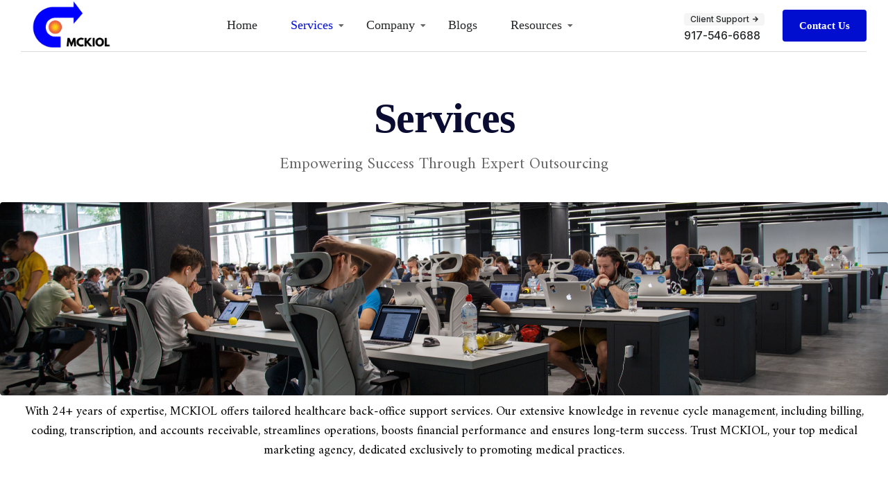

--- FILE ---
content_type: text/html; charset=UTF-8
request_url: https://mckiol.com/services/
body_size: 29957
content:
<!DOCTYPE html>
<html lang="en" class="no-js">

<head>
	<meta charset="UTF-8" />
	<meta http-equiv="X-UA-Compatible" content="IE=edge" />
	<meta name="viewport" content="width=device-width, initial-scale=1">
	<meta name="theme-color" content="">

	
	<style id="vamtam-theme-options">:root {--vamtam-default-bg-color:#fff;
--vamtam-default-line-color:rgba( var( --vamtam-accent-color-7-rgb ), 1 );
--vamtam-small-padding:20px;
--vamtam-horizontal-padding:50px;
--vamtam-vertical-padding:30px;
--vamtam-horizontal-padding-large:60px;
--vamtam-vertical-padding-large:60px;
--vamtam-no-border-link:none;
--vamtam-border-radius:0px;
--vamtam-border-radius-oval:0px;
--vamtam-border-radius-small:0px;
--vamtam-overlay-color:#000000;
--vamtam-overlay-color-hc:#ffffff;
--vamtam-box-outer-padding:60px;
--vamtam-body-link-regular:#242627;
--vamtam-body-link-visited:#242627;
--vamtam-body-link-hover:#00000099;
--vamtam-body-link-active:#00000099;
--vamtam-input-border-radius:4px 4px 4px 4px;
--vamtam-input-border-color:#00000026;
--vamtam-btn-text-color:#FFFFFF;
--vamtam-btn-hover-text-color:#FFFFFF;
--vamtam-btn-bg-color:#010ED0;
--vamtam-btn-hover-bg-color:#242627;
--vamtam-site-max-width:1280px;
--vamtam-primary-font-color:#00000099;
--vamtam-h1-color:#0A0D31;
--vamtam-h2-color:#0A0D31;
--vamtam-h3-color:#0A0D31;
--vamtam-h4-color:#0A0D31;
--vamtam-h5-color:#0A0D31;
--vamtam-h6-color:#0A0D31;
--vamtam-accent-color-1:#010ED0;
--vamtam-accent-color-1-hc:#FFFFFF;
--vamtam-accent-color-1-rgb:1,14,208;
--vamtam-accent-color-2:#F5F5F5;
--vamtam-accent-color-2-hc:#000000;
--vamtam-accent-color-2-rgb:245,245,245;
--vamtam-accent-color-3:#5F6567;
--vamtam-accent-color-3-hc:#FFFFFF;
--vamtam-accent-color-3-rgb:95,101,103;
--vamtam-accent-color-4:#DEE0FF;
--vamtam-accent-color-4-hc:#000000;
--vamtam-accent-color-4-rgb:222,224,255;
--vamtam-accent-color-5:#FFFFFF;
--vamtam-accent-color-5-hc:#000000;
--vamtam-accent-color-5-rgb:255,255,255;
--vamtam-accent-color-6:#242627;
--vamtam-accent-color-6-hc:#FFFFFF;
--vamtam-accent-color-6-rgb:36,38,39;
--vamtam-accent-color-7:#00000026;
--vamtam-accent-color-7-hc:#FFFFFF;
--vamtam-accent-color-7-rgb:0,0,0;
--vamtam-accent-color-8:#00000099;
--vamtam-accent-color-8-hc:#FFFFFF;
--vamtam-accent-color-8-rgb:0,0,0;
--vamtam-sticky-header-bg-color:#010ED0;
--vamtam-primary-font-font-family:'Helvetica';
--vamtam-primary-font-font-weight:400;
--vamtam-primary-font-font-style:normal;
--vamtam-primary-font-transform:none;
--vamtam-primary-font-font-size-desktop:16px;
--vamtam-primary-font-font-size-tablet:16px;
--vamtam-primary-font-font-size-phone:16px;
--vamtam-primary-font-line-height-desktop:1.4em;
--vamtam-primary-font-line-height-tablet:1.4em;
--vamtam-primary-font-line-height-phone:1.5em;
--vamtam-primary-font-letter-spacing-tablet:0px;
--vamtam-primary-font-letter-spacing-phone:0px;
--vamtam-h1-font-family:'Inter Tight';
--vamtam-h1-font-weight:600;
--vamtam-h1-font-style:normal;
--vamtam-h1-transform:none;
--vamtam-h1-font-size-desktop:60px;
--vamtam-h1-font-size-tablet:35px;
--vamtam-h1-font-size-phone:30px;
--vamtam-h1-line-height-desktop:1em;
--vamtam-h1-line-height-tablet:1em;
--vamtam-h1-line-height-phone:1em;
--vamtam-h1-letter-spacing-desktop:-1px;
--vamtam-h1-letter-spacing-tablet:-1px;
--vamtam-h1-letter-spacing-phone:-1px;
--vamtam-h2-font-family:'Inter Tight';
--vamtam-h2-font-weight:700;
--vamtam-h2-font-style:normal;
--vamtam-h2-transform:none;
--vamtam-h2-font-size-desktop:48px;
--vamtam-h2-font-size-tablet:30px;
--vamtam-h2-font-size-phone:25px;
--vamtam-h2-line-height-desktop:1.2em;
--vamtam-h2-line-height-tablet:1.1em;
--vamtam-h2-line-height-phone:1.3em;
--vamtam-h2-letter-spacing-tablet:0px;
--vamtam-h2-letter-spacing-phone:0px;
--vamtam-h3-font-family:'Inter Tight';
--vamtam-h3-font-weight:600;
--vamtam-h3-font-style:normal;
--vamtam-h3-transform:none;
--vamtam-h3-font-size-desktop:30px;
--vamtam-h3-font-size-tablet:24px;
--vamtam-h3-font-size-phone:20px;
--vamtam-h3-line-height-desktop:1.2em;
--vamtam-h3-line-height-tablet:1.1em;
--vamtam-h3-line-height-phone:1.1em;
--vamtam-h3-letter-spacing-tablet:0px;
--vamtam-h3-letter-spacing-phone:0px;
--vamtam-h4-font-family:'Inter Tight';
--vamtam-h4-font-weight:600;
--vamtam-h4-font-style:normal;
--vamtam-h4-transform:none;
--vamtam-h4-font-size-desktop:24px;
--vamtam-h4-font-size-tablet:22px;
--vamtam-h4-font-size-phone:18px;
--vamtam-h4-line-height-desktop:1.3em;
--vamtam-h4-line-height-tablet:1.3em;
--vamtam-h4-line-height-phone:1.4em;
--vamtam-h4-letter-spacing-tablet:0px;
--vamtam-h4-letter-spacing-phone:0px;
--vamtam-h5-font-family:'Inter Tight';
--vamtam-h5-font-weight:600;
--vamtam-h5-font-style:normal;
--vamtam-h5-transform:none;
--vamtam-h5-font-size-desktop:20px;
--vamtam-h5-font-size-tablet:18px;
--vamtam-h5-font-size-phone:16px;
--vamtam-h5-line-height-desktop:1.3em;
--vamtam-h5-line-height-tablet:1.3em;
--vamtam-h5-line-height-phone:1.3em;
--vamtam-h5-letter-spacing-tablet:0px;
--vamtam-h5-letter-spacing-phone:0px;
--vamtam-h6-font-family:'Inter Tight';
--vamtam-h6-font-weight:600;
--vamtam-h6-font-style:normal;
--vamtam-h6-transform:none;
--vamtam-h6-font-size-desktop:16px;
--vamtam-h6-font-size-tablet:15px;
--vamtam-h6-font-size-phone:14px;
--vamtam-h6-line-height-desktop:1.6em;
--vamtam-h6-line-height-tablet:1em;
--vamtam-h6-line-height-phone:1em;
--vamtam-h6-letter-spacing-tablet:0px;
--vamtam-h6-letter-spacing-phone:0px;
--vamtam-loading-animation:url('https://mckiol.com/wp-content/themes/tecnologia/vamtam/assets/images/loader-ring.gif');
}</style><meta name='robots' content='index, follow, max-image-preview:large, max-snippet:-1, max-video-preview:-1' />

	<!-- This site is optimized with the Yoast SEO Premium plugin v23.1 (Yoast SEO v23.1) - https://yoast.com/wordpress/plugins/seo/ -->
	<title>Services - MCKIOL</title>
	<meta name="description" content="Explore tailored services to elevate your business needs. Discover comprehensive solutions on our Services page." />
	<link rel="canonical" href="https://mckiol.com/services/" />
	<meta property="og:locale" content="en_US" />
	<meta property="og:type" content="article" />
	<meta property="og:title" content="Services" />
	<meta property="og:description" content="Explore tailored services to elevate your business needs. Discover comprehensive solutions on our Services page." />
	<meta property="og:url" content="https://mckiol.com/services/" />
	<meta property="og:site_name" content="MCKIOL" />
	<meta property="article:modified_time" content="2024-03-18T07:50:50+00:00" />
	<meta property="og:image" content="https://mckiol.com/wp-content/uploads/2023/03/alex-kotliarskyi-QBpZGqEMsKg-unsplash.jpg" />
	<meta property="og:image:width" content="2558" />
	<meta property="og:image:height" content="688" />
	<meta property="og:image:type" content="image/jpeg" />
	<meta name="twitter:card" content="summary_large_image" />
	<meta name="twitter:label1" content="Est. reading time" />
	<meta name="twitter:data1" content="2 minutes" />
	<script type="application/ld+json" class="yoast-schema-graph">{"@context":"https://schema.org","@graph":[{"@type":"WebPage","@id":"https://mckiol.com/services/","url":"https://mckiol.com/services/","name":"Services - MCKIOL","isPartOf":{"@id":"https://mckiol.com/#website"},"primaryImageOfPage":{"@id":"https://mckiol.com/services/#primaryimage"},"image":{"@id":"https://mckiol.com/services/#primaryimage"},"thumbnailUrl":"https://mckiol.com/wp-content/uploads/2023/03/alex-kotliarskyi-QBpZGqEMsKg-unsplash.jpg","datePublished":"2023-03-13T10:49:40+00:00","dateModified":"2024-03-18T07:50:50+00:00","description":"Explore tailored services to elevate your business needs. Discover comprehensive solutions on our Services page.","breadcrumb":{"@id":"https://mckiol.com/services/#breadcrumb"},"inLanguage":"en","potentialAction":[{"@type":"ReadAction","target":["https://mckiol.com/services/"]}]},{"@type":"ImageObject","inLanguage":"en","@id":"https://mckiol.com/services/#primaryimage","url":"https://mckiol.com/wp-content/uploads/2023/03/alex-kotliarskyi-QBpZGqEMsKg-unsplash.jpg","contentUrl":"https://mckiol.com/wp-content/uploads/2023/03/alex-kotliarskyi-QBpZGqEMsKg-unsplash.jpg","width":2558,"height":688},{"@type":"BreadcrumbList","@id":"https://mckiol.com/services/#breadcrumb","itemListElement":[{"@type":"ListItem","position":1,"name":"Home","item":"https://mckiol.com/"},{"@type":"ListItem","position":2,"name":"Services"}]},{"@type":"WebSite","@id":"https://mckiol.com/#website","url":"https://mckiol.com/","name":"MCKIOL","description":"Outsourcing Services for Medical Billing, Legal, Marketing, Insurance, Bookkeeping","publisher":{"@id":"https://mckiol.com/#organization"},"potentialAction":[{"@type":"SearchAction","target":{"@type":"EntryPoint","urlTemplate":"https://mckiol.com/?s={search_term_string}"},"query-input":"required name=search_term_string"}],"inLanguage":"en"},{"@type":"Organization","@id":"https://mckiol.com/#organization","name":"MCKIOL","url":"https://mckiol.com/","logo":{"@type":"ImageObject","inLanguage":"en","@id":"https://mckiol.com/#/schema/logo/image/","url":"https://mckiol.com/wp-content/uploads/2023/10/cropped-cropped-MCKIOL-logo.psd-5.png","contentUrl":"https://mckiol.com/wp-content/uploads/2023/10/cropped-cropped-MCKIOL-logo.psd-5.png","width":1076,"height":519,"caption":"MCKIOL"},"image":{"@id":"https://mckiol.com/#/schema/logo/image/"}}]}</script>
	<!-- / Yoast SEO Premium plugin. -->


<link rel='dns-prefetch' href='//www.googletagmanager.com' />
<link rel="alternate" type="application/rss+xml" title="MCKIOL &raquo; Feed" href="https://mckiol.com/feed/" />
<link rel="alternate" type="application/rss+xml" title="MCKIOL &raquo; Comments Feed" href="https://mckiol.com/comments/feed/" />
<link rel="alternate" title="oEmbed (JSON)" type="application/json+oembed" href="https://mckiol.com/wp-json/oembed/1.0/embed?url=https%3A%2F%2Fmckiol.com%2Fservices%2F" />
<link rel="alternate" title="oEmbed (XML)" type="text/xml+oembed" href="https://mckiol.com/wp-json/oembed/1.0/embed?url=https%3A%2F%2Fmckiol.com%2Fservices%2F&#038;format=xml" />
<style id='wp-img-auto-sizes-contain-inline-css' type='text/css'>
img:is([sizes=auto i],[sizes^="auto," i]){contain-intrinsic-size:3000px 1500px}
/*# sourceURL=wp-img-auto-sizes-contain-inline-css */
</style>
<style id='wp-emoji-styles-inline-css' type='text/css'>

	img.wp-smiley, img.emoji {
		display: inline !important;
		border: none !important;
		box-shadow: none !important;
		height: 1em !important;
		width: 1em !important;
		margin: 0 0.07em !important;
		vertical-align: -0.1em !important;
		background: none !important;
		padding: 0 !important;
	}
/*# sourceURL=wp-emoji-styles-inline-css */
</style>
<style id='classic-theme-styles-inline-css' type='text/css'>
/*! This file is auto-generated */
.wp-block-button__link{color:#fff;background-color:#32373c;border-radius:9999px;box-shadow:none;text-decoration:none;padding:calc(.667em + 2px) calc(1.333em + 2px);font-size:1.125em}.wp-block-file__button{background:#32373c;color:#fff;text-decoration:none}
/*# sourceURL=/wp-includes/css/classic-themes.min.css */
</style>
<link rel='stylesheet' id='elementor-icons-css' href='https://mckiol.com/wp-content/plugins/elementor/assets/lib/eicons/css/elementor-icons.min.css?ver=5.29.0' type='text/css' media='all' />
<link rel='stylesheet' id='elementor-frontend-css' href='https://mckiol.com/wp-content/plugins/elementor/assets/css/frontend-lite.min.css?ver=3.19.4' type='text/css' media='all' />
<style id='elementor-frontend-inline-css' type='text/css'>
.elementor-465 .elementor-element.elementor-element-049fc9d:not(.elementor-motion-effects-element-type-background) > .elementor-widget-wrap, .elementor-465 .elementor-element.elementor-element-049fc9d > .elementor-widget-wrap > .elementor-motion-effects-container > .elementor-motion-effects-layer{background-image:url("https://mckiol.com/wp-content/uploads/2023/03/alex-kotliarskyi-QBpZGqEMsKg-unsplash.jpg");}
/*# sourceURL=elementor-frontend-inline-css */
</style>
<link rel='stylesheet' id='swiper-css' href='https://mckiol.com/wp-content/plugins/elementor/assets/lib/swiper/v8/css/swiper.min.css?ver=8.4.5' type='text/css' media='all' />
<link rel='stylesheet' id='elementor-post-5-css' href='https://mckiol.com/wp-content/uploads/elementor/css/post-5.css?ver=1749639105' type='text/css' media='all' />
<link rel='stylesheet' id='elementor-pro-css' href='https://mckiol.com/wp-content/plugins/elementor-pro/assets/css/frontend-lite.min.css?ver=3.18.1' type='text/css' media='all' />
<link rel='stylesheet' id='font-awesome-5-all-css' href='https://mckiol.com/wp-content/plugins/elementor/assets/lib/font-awesome/css/all.min.css?ver=3.19.4' type='text/css' media='all' />
<link rel='stylesheet' id='font-awesome-4-shim-css' href='https://mckiol.com/wp-content/plugins/elementor/assets/lib/font-awesome/css/v4-shims.min.css?ver=3.19.4' type='text/css' media='all' />
<link rel='stylesheet' id='elementor-post-465-css' href='https://mckiol.com/wp-content/uploads/elementor/css/post-465.css?ver=1749639434' type='text/css' media='all' />
<link rel='stylesheet' id='elementor-post-171-css' href='https://mckiol.com/wp-content/uploads/elementor/css/post-171.css?ver=1749639109' type='text/css' media='all' />
<link rel='stylesheet' id='elementor-post-1273-css' href='https://mckiol.com/wp-content/uploads/elementor/css/post-1273.css?ver=1749639109' type='text/css' media='all' />
<link rel='stylesheet' id='elementor-post-3780-css' href='https://mckiol.com/wp-content/uploads/elementor/css/post-3780.css?ver=1749639109' type='text/css' media='all' />
<link rel='stylesheet' id='elementor-post-1607-css' href='https://mckiol.com/wp-content/uploads/elementor/css/post-1607.css?ver=1749639109' type='text/css' media='all' />
<link rel='stylesheet' id='elementor-post-1450-css' href='https://mckiol.com/wp-content/uploads/elementor/css/post-1450.css?ver=1749639109' type='text/css' media='all' />
<link rel='stylesheet' id='wpr-text-animations-css-css' href='https://mckiol.com/wp-content/plugins/royal-elementor-addons/assets/css/lib/animations/text-animations.min.css?ver=1.3.981' type='text/css' media='all' />
<link rel='stylesheet' id='wpr-addons-css-css' href='https://mckiol.com/wp-content/plugins/royal-elementor-addons/assets/css/frontend.min.css?ver=1.3.981' type='text/css' media='all' />
<link rel='stylesheet' id='vamtam-front-all-css' href='https://mckiol.com/wp-content/themes/tecnologia/vamtam/assets/css/dist/elementor/elementor-all.css?ver=1697611435' type='text/css' media='all' />
<style id='vamtam-front-all-inline-css' type='text/css'>

			@font-face {
				font-family: 'icomoon';
				src: url(https://mckiol.com/wp-content/themes/tecnologia/vamtam/assets/fonts/icons/icomoon.woff2) format('woff2'),
					 url( https://mckiol.com/wp-content/themes/tecnologia/vamtam/assets/fonts/icons/icomoon.woff) format('woff'),
					 url(https://mckiol.com/wp-content/themes/tecnologia/vamtam/assets/fonts/icons/icomoon.ttf) format('ttf');
				font-weight: normal;
				font-style: normal;
				font-display: swap;
			}
		
				@font-face {
					font-family: 'vamtam-theme';
					src: url(https://mckiol.com/wp-content/themes/tecnologia/vamtam/assets/fonts/theme-icons/theme-icons.woff2) format('woff2'),
						url(https://mckiol.com/wp-content/themes/tecnologia/vamtam/assets/fonts/theme-icons/theme-icons.woff) format('woff');
					font-weight: normal;
					font-style: normal;
					font-display: swap;
				}
			
/*# sourceURL=vamtam-front-all-inline-css */
</style>
<link rel='stylesheet' id='vamtam-theme-elementor-max-css' href='https://mckiol.com/wp-content/themes/tecnologia/vamtam/assets/css/dist/elementor/responsive/elementor-max.css?ver=1697611435' type='text/css' media='(min-width: 1025px)' />
<link rel='stylesheet' id='vamtam-theme-elementor-below-max-css' href='https://mckiol.com/wp-content/themes/tecnologia/vamtam/assets/css/dist/elementor/responsive/elementor-below-max.css?ver=1697611435' type='text/css' media='(max-width: 1024px)' />
<link rel='stylesheet' id='vamtam-theme-elementor-small-css' href='https://mckiol.com/wp-content/themes/tecnologia/vamtam/assets/css/dist/elementor/responsive/elementor-small.css?ver=1697611435' type='text/css' media='(max-width: 767px)' />
<link rel='stylesheet' id='google-fonts-1-css' href='https://fonts.googleapis.com/css?family=Inter+Tight%3A100%2C100italic%2C200%2C200italic%2C300%2C300italic%2C400%2C400italic%2C500%2C500italic%2C600%2C600italic%2C700%2C700italic%2C800%2C800italic%2C900%2C900italic%7CInter%3A100%2C100italic%2C200%2C200italic%2C300%2C300italic%2C400%2C400italic%2C500%2C500italic%2C600%2C600italic%2C700%2C700italic%2C800%2C800italic%2C900%2C900italic%7CAmiri%3A100%2C100italic%2C200%2C200italic%2C300%2C300italic%2C400%2C400italic%2C500%2C500italic%2C600%2C600italic%2C700%2C700italic%2C800%2C800italic%2C900%2C900italic&#038;display=swap&#038;ver=6.9' type='text/css' media='all' />
<link rel='stylesheet' id='elementor-icons-shared-0-css' href='https://mckiol.com/wp-content/plugins/elementor/assets/lib/font-awesome/css/fontawesome.min.css?ver=5.15.3' type='text/css' media='all' />
<link rel='stylesheet' id='elementor-icons-fa-solid-css' href='https://mckiol.com/wp-content/plugins/elementor/assets/lib/font-awesome/css/solid.min.css?ver=5.15.3' type='text/css' media='all' />
<link rel='stylesheet' id='elementor-icons-fa-brands-css' href='https://mckiol.com/wp-content/plugins/elementor/assets/lib/font-awesome/css/brands.min.css?ver=5.15.3' type='text/css' media='all' />
<link rel="preconnect" href="https://fonts.gstatic.com/" crossorigin><script type="text/javascript" src="https://mckiol.com/wp-content/plugins/elementor/assets/lib/font-awesome/js/v4-shims.min.js?ver=3.19.4" id="font-awesome-4-shim-js"></script>
<script type="text/javascript" data-cfasync="false" src="https://mckiol.com/wp-includes/js/jquery/jquery.min.js?ver=3.7.1" id="jquery-core-js"></script>
<script type="text/javascript" data-cfasync="false" src="https://mckiol.com/wp-includes/js/jquery/jquery-migrate.min.js?ver=3.4.1" id="jquery-migrate-js"></script>

<!-- Google Analytics snippet added by Site Kit -->
<script type="text/javascript" src="https://www.googletagmanager.com/gtag/js?id=GT-PLTZTWXJ" id="google_gtagjs-js" async></script>
<script type="text/javascript" id="google_gtagjs-js-after">
/* <![CDATA[ */
window.dataLayer = window.dataLayer || [];function gtag(){dataLayer.push(arguments);}
gtag('set', 'linker', {"domains":["mckiol.com"]} );
gtag("js", new Date());
gtag("set", "developer_id.dZTNiMT", true);
gtag("config", "GT-PLTZTWXJ");
//# sourceURL=google_gtagjs-js-after
/* ]]> */
</script>

<!-- End Google Analytics snippet added by Site Kit -->
<link rel="https://api.w.org/" href="https://mckiol.com/wp-json/" /><link rel="alternate" title="JSON" type="application/json" href="https://mckiol.com/wp-json/wp/v2/pages/465" /><link rel="EditURI" type="application/rsd+xml" title="RSD" href="https://mckiol.com/xmlrpc.php?rsd" />
<meta name="cdp-version" content="1.4.6" /><meta name="generator" content="Site Kit by Google 1.121.0" /><meta name="google-site-verification" content="dLB3b9lyfEoftDVUn4S7TkJY4I5pVZMNMtMjiqw5Ef4" />
		<script>
			document.documentElement.className = document.documentElement.className.replace( 'no-js', 'js' );
		</script>
				<style>
			.no-js img.lazyload { display: none; }
			figure.wp-block-image img.lazyloading { min-width: 150px; }
							.lazyload, .lazyloading { opacity: 0; }
				.lazyloaded {
					opacity: 1;
					transition: opacity 400ms;
					transition-delay: 0ms;
				}
					</style>
		<meta name="generator" content="Elementor 3.19.4; features: e_optimized_assets_loading, e_optimized_css_loading, block_editor_assets_optimize, e_image_loading_optimization; settings: css_print_method-external, google_font-enabled, font_display-swap">
<link rel="icon" href="https://mckiol.com/wp-content/uploads/2023/03/cropped-MCKIOL-logo.psd-1-32x32.png" sizes="32x32" />
<link rel="icon" href="https://mckiol.com/wp-content/uploads/2023/03/cropped-MCKIOL-logo.psd-1-192x192.png" sizes="192x192" />
<link rel="apple-touch-icon" href="https://mckiol.com/wp-content/uploads/2023/03/cropped-MCKIOL-logo.psd-1-180x180.png" />
<meta name="msapplication-TileImage" content="https://mckiol.com/wp-content/uploads/2023/03/cropped-MCKIOL-logo.psd-1-270x270.png" />
<style id="wpr_lightbox_styles">
				.lg-backdrop {
					background-color: rgba(0,0,0,0.6) !important;
				}
				.lg-toolbar,
				.lg-dropdown {
					background-color: rgba(0,0,0,0.8) !important;
				}
				.lg-dropdown:after {
					border-bottom-color: rgba(0,0,0,0.8) !important;
				}
				.lg-sub-html {
					background-color: rgba(0,0,0,0.8) !important;
				}
				.lg-thumb-outer,
				.lg-progress-bar {
					background-color: #444444 !important;
				}
				.lg-progress {
					background-color: #a90707 !important;
				}
				.lg-icon {
					color: #efefef !important;
					font-size: 20px !important;
				}
				.lg-icon.lg-toogle-thumb {
					font-size: 24px !important;
				}
				.lg-icon:hover,
				.lg-dropdown-text:hover {
					color: #ffffff !important;
				}
				.lg-sub-html,
				.lg-dropdown-text {
					color: #efefef !important;
					font-size: 14px !important;
				}
				#lg-counter {
					color: #efefef !important;
					font-size: 14px !important;
				}
				.lg-prev,
				.lg-next {
					font-size: 35px !important;
				}

				/* Defaults */
				.lg-icon {
				background-color: transparent !important;
				}

				#lg-counter {
				opacity: 0.9;
				}

				.lg-thumb-outer {
				padding: 0 10px;
				}

				.lg-thumb-item {
				border-radius: 0 !important;
				border: none !important;
				opacity: 0.5;
				}

				.lg-thumb-item.active {
					opacity: 1;
				}
	         </style><style id="wpforms-css-vars-root">
				:root {
					--wpforms-field-border-radius: 3px;
--wpforms-field-background-color: #ffffff;
--wpforms-field-border-color: rgba( 0, 0, 0, 0.25 );
--wpforms-field-text-color: rgba( 0, 0, 0, 0.7 );
--wpforms-label-color: rgba( 0, 0, 0, 0.85 );
--wpforms-label-sublabel-color: rgba( 0, 0, 0, 0.55 );
--wpforms-label-error-color: #d63637;
--wpforms-button-border-radius: 3px;
--wpforms-button-background-color: #066aab;
--wpforms-button-text-color: #ffffff;
--wpforms-field-size-input-height: 43px;
--wpforms-field-size-input-spacing: 15px;
--wpforms-field-size-font-size: 16px;
--wpforms-field-size-line-height: 19px;
--wpforms-field-size-padding-h: 14px;
--wpforms-field-size-checkbox-size: 16px;
--wpforms-field-size-sublabel-spacing: 5px;
--wpforms-field-size-icon-size: 1;
--wpforms-label-size-font-size: 16px;
--wpforms-label-size-line-height: 19px;
--wpforms-label-size-sublabel-font-size: 14px;
--wpforms-label-size-sublabel-line-height: 17px;
--wpforms-button-size-font-size: 17px;
--wpforms-button-size-height: 41px;
--wpforms-button-size-padding-h: 15px;
--wpforms-button-size-margin-top: 10px;

				}
			</style><style id='global-styles-inline-css' type='text/css'>
:root{--wp--preset--aspect-ratio--square: 1;--wp--preset--aspect-ratio--4-3: 4/3;--wp--preset--aspect-ratio--3-4: 3/4;--wp--preset--aspect-ratio--3-2: 3/2;--wp--preset--aspect-ratio--2-3: 2/3;--wp--preset--aspect-ratio--16-9: 16/9;--wp--preset--aspect-ratio--9-16: 9/16;--wp--preset--color--black: #000000;--wp--preset--color--cyan-bluish-gray: #abb8c3;--wp--preset--color--white: #ffffff;--wp--preset--color--pale-pink: #f78da7;--wp--preset--color--vivid-red: #cf2e2e;--wp--preset--color--luminous-vivid-orange: #ff6900;--wp--preset--color--luminous-vivid-amber: #fcb900;--wp--preset--color--light-green-cyan: #7bdcb5;--wp--preset--color--vivid-green-cyan: #00d084;--wp--preset--color--pale-cyan-blue: #8ed1fc;--wp--preset--color--vivid-cyan-blue: #0693e3;--wp--preset--color--vivid-purple: #9b51e0;--wp--preset--gradient--vivid-cyan-blue-to-vivid-purple: linear-gradient(135deg,rgb(6,147,227) 0%,rgb(155,81,224) 100%);--wp--preset--gradient--light-green-cyan-to-vivid-green-cyan: linear-gradient(135deg,rgb(122,220,180) 0%,rgb(0,208,130) 100%);--wp--preset--gradient--luminous-vivid-amber-to-luminous-vivid-orange: linear-gradient(135deg,rgb(252,185,0) 0%,rgb(255,105,0) 100%);--wp--preset--gradient--luminous-vivid-orange-to-vivid-red: linear-gradient(135deg,rgb(255,105,0) 0%,rgb(207,46,46) 100%);--wp--preset--gradient--very-light-gray-to-cyan-bluish-gray: linear-gradient(135deg,rgb(238,238,238) 0%,rgb(169,184,195) 100%);--wp--preset--gradient--cool-to-warm-spectrum: linear-gradient(135deg,rgb(74,234,220) 0%,rgb(151,120,209) 20%,rgb(207,42,186) 40%,rgb(238,44,130) 60%,rgb(251,105,98) 80%,rgb(254,248,76) 100%);--wp--preset--gradient--blush-light-purple: linear-gradient(135deg,rgb(255,206,236) 0%,rgb(152,150,240) 100%);--wp--preset--gradient--blush-bordeaux: linear-gradient(135deg,rgb(254,205,165) 0%,rgb(254,45,45) 50%,rgb(107,0,62) 100%);--wp--preset--gradient--luminous-dusk: linear-gradient(135deg,rgb(255,203,112) 0%,rgb(199,81,192) 50%,rgb(65,88,208) 100%);--wp--preset--gradient--pale-ocean: linear-gradient(135deg,rgb(255,245,203) 0%,rgb(182,227,212) 50%,rgb(51,167,181) 100%);--wp--preset--gradient--electric-grass: linear-gradient(135deg,rgb(202,248,128) 0%,rgb(113,206,126) 100%);--wp--preset--gradient--midnight: linear-gradient(135deg,rgb(2,3,129) 0%,rgb(40,116,252) 100%);--wp--preset--font-size--small: 13px;--wp--preset--font-size--medium: 20px;--wp--preset--font-size--large: 36px;--wp--preset--font-size--x-large: 42px;--wp--preset--spacing--20: 0.44rem;--wp--preset--spacing--30: 0.67rem;--wp--preset--spacing--40: 1rem;--wp--preset--spacing--50: 1.5rem;--wp--preset--spacing--60: 2.25rem;--wp--preset--spacing--70: 3.38rem;--wp--preset--spacing--80: 5.06rem;--wp--preset--shadow--natural: 6px 6px 9px rgba(0, 0, 0, 0.2);--wp--preset--shadow--deep: 12px 12px 50px rgba(0, 0, 0, 0.4);--wp--preset--shadow--sharp: 6px 6px 0px rgba(0, 0, 0, 0.2);--wp--preset--shadow--outlined: 6px 6px 0px -3px rgb(255, 255, 255), 6px 6px rgb(0, 0, 0);--wp--preset--shadow--crisp: 6px 6px 0px rgb(0, 0, 0);}:where(.is-layout-flex){gap: 0.5em;}:where(.is-layout-grid){gap: 0.5em;}body .is-layout-flex{display: flex;}.is-layout-flex{flex-wrap: wrap;align-items: center;}.is-layout-flex > :is(*, div){margin: 0;}body .is-layout-grid{display: grid;}.is-layout-grid > :is(*, div){margin: 0;}:where(.wp-block-columns.is-layout-flex){gap: 2em;}:where(.wp-block-columns.is-layout-grid){gap: 2em;}:where(.wp-block-post-template.is-layout-flex){gap: 1.25em;}:where(.wp-block-post-template.is-layout-grid){gap: 1.25em;}.has-black-color{color: var(--wp--preset--color--black) !important;}.has-cyan-bluish-gray-color{color: var(--wp--preset--color--cyan-bluish-gray) !important;}.has-white-color{color: var(--wp--preset--color--white) !important;}.has-pale-pink-color{color: var(--wp--preset--color--pale-pink) !important;}.has-vivid-red-color{color: var(--wp--preset--color--vivid-red) !important;}.has-luminous-vivid-orange-color{color: var(--wp--preset--color--luminous-vivid-orange) !important;}.has-luminous-vivid-amber-color{color: var(--wp--preset--color--luminous-vivid-amber) !important;}.has-light-green-cyan-color{color: var(--wp--preset--color--light-green-cyan) !important;}.has-vivid-green-cyan-color{color: var(--wp--preset--color--vivid-green-cyan) !important;}.has-pale-cyan-blue-color{color: var(--wp--preset--color--pale-cyan-blue) !important;}.has-vivid-cyan-blue-color{color: var(--wp--preset--color--vivid-cyan-blue) !important;}.has-vivid-purple-color{color: var(--wp--preset--color--vivid-purple) !important;}.has-black-background-color{background-color: var(--wp--preset--color--black) !important;}.has-cyan-bluish-gray-background-color{background-color: var(--wp--preset--color--cyan-bluish-gray) !important;}.has-white-background-color{background-color: var(--wp--preset--color--white) !important;}.has-pale-pink-background-color{background-color: var(--wp--preset--color--pale-pink) !important;}.has-vivid-red-background-color{background-color: var(--wp--preset--color--vivid-red) !important;}.has-luminous-vivid-orange-background-color{background-color: var(--wp--preset--color--luminous-vivid-orange) !important;}.has-luminous-vivid-amber-background-color{background-color: var(--wp--preset--color--luminous-vivid-amber) !important;}.has-light-green-cyan-background-color{background-color: var(--wp--preset--color--light-green-cyan) !important;}.has-vivid-green-cyan-background-color{background-color: var(--wp--preset--color--vivid-green-cyan) !important;}.has-pale-cyan-blue-background-color{background-color: var(--wp--preset--color--pale-cyan-blue) !important;}.has-vivid-cyan-blue-background-color{background-color: var(--wp--preset--color--vivid-cyan-blue) !important;}.has-vivid-purple-background-color{background-color: var(--wp--preset--color--vivid-purple) !important;}.has-black-border-color{border-color: var(--wp--preset--color--black) !important;}.has-cyan-bluish-gray-border-color{border-color: var(--wp--preset--color--cyan-bluish-gray) !important;}.has-white-border-color{border-color: var(--wp--preset--color--white) !important;}.has-pale-pink-border-color{border-color: var(--wp--preset--color--pale-pink) !important;}.has-vivid-red-border-color{border-color: var(--wp--preset--color--vivid-red) !important;}.has-luminous-vivid-orange-border-color{border-color: var(--wp--preset--color--luminous-vivid-orange) !important;}.has-luminous-vivid-amber-border-color{border-color: var(--wp--preset--color--luminous-vivid-amber) !important;}.has-light-green-cyan-border-color{border-color: var(--wp--preset--color--light-green-cyan) !important;}.has-vivid-green-cyan-border-color{border-color: var(--wp--preset--color--vivid-green-cyan) !important;}.has-pale-cyan-blue-border-color{border-color: var(--wp--preset--color--pale-cyan-blue) !important;}.has-vivid-cyan-blue-border-color{border-color: var(--wp--preset--color--vivid-cyan-blue) !important;}.has-vivid-purple-border-color{border-color: var(--wp--preset--color--vivid-purple) !important;}.has-vivid-cyan-blue-to-vivid-purple-gradient-background{background: var(--wp--preset--gradient--vivid-cyan-blue-to-vivid-purple) !important;}.has-light-green-cyan-to-vivid-green-cyan-gradient-background{background: var(--wp--preset--gradient--light-green-cyan-to-vivid-green-cyan) !important;}.has-luminous-vivid-amber-to-luminous-vivid-orange-gradient-background{background: var(--wp--preset--gradient--luminous-vivid-amber-to-luminous-vivid-orange) !important;}.has-luminous-vivid-orange-to-vivid-red-gradient-background{background: var(--wp--preset--gradient--luminous-vivid-orange-to-vivid-red) !important;}.has-very-light-gray-to-cyan-bluish-gray-gradient-background{background: var(--wp--preset--gradient--very-light-gray-to-cyan-bluish-gray) !important;}.has-cool-to-warm-spectrum-gradient-background{background: var(--wp--preset--gradient--cool-to-warm-spectrum) !important;}.has-blush-light-purple-gradient-background{background: var(--wp--preset--gradient--blush-light-purple) !important;}.has-blush-bordeaux-gradient-background{background: var(--wp--preset--gradient--blush-bordeaux) !important;}.has-luminous-dusk-gradient-background{background: var(--wp--preset--gradient--luminous-dusk) !important;}.has-pale-ocean-gradient-background{background: var(--wp--preset--gradient--pale-ocean) !important;}.has-electric-grass-gradient-background{background: var(--wp--preset--gradient--electric-grass) !important;}.has-midnight-gradient-background{background: var(--wp--preset--gradient--midnight) !important;}.has-small-font-size{font-size: var(--wp--preset--font-size--small) !important;}.has-medium-font-size{font-size: var(--wp--preset--font-size--medium) !important;}.has-large-font-size{font-size: var(--wp--preset--font-size--large) !important;}.has-x-large-font-size{font-size: var(--wp--preset--font-size--x-large) !important;}
/*# sourceURL=global-styles-inline-css */
</style>
<link rel='stylesheet' id='elementor-post-247-css' href='https://mckiol.com/wp-content/uploads/elementor/css/post-247.css?ver=1749639109' type='text/css' media='all' />
<link rel='stylesheet' id='elementor-post-2951-css' href='https://mckiol.com/wp-content/uploads/elementor/css/post-2951.css?ver=1749639110' type='text/css' media='all' />
<link rel='stylesheet' id='e-animations-css' href='https://mckiol.com/wp-content/plugins/elementor/assets/lib/animations/animations.min.css?ver=3.19.4' type='text/css' media='all' />
<link rel='stylesheet' id='wpforms-choicesjs-css' href='https://mckiol.com/wp-content/plugins/wpforms/assets/css/choices.min.css?ver=9.0.1' type='text/css' media='all' />
<link rel='stylesheet' id='wpforms-smart-phone-field-css' href='https://mckiol.com/wp-content/plugins/wpforms/assets/pro/css/fields/phone/intl-tel-input.min.css?ver=18.2.1' type='text/css' media='all' />
<link rel='stylesheet' id='wpforms-modern-base-css' href='https://mckiol.com/wp-content/plugins/wpforms/assets/css/frontend/modern/wpforms-base.min.css?ver=1.8.4.1' type='text/css' media='all' />
<link rel='stylesheet' id='wpforms-pro-modern-base-css' href='https://mckiol.com/wp-content/plugins/wpforms/assets/pro/css/frontend/modern/wpforms-base.min.css?ver=1.8.4.1' type='text/css' media='all' />
</head>
<body data-rsssl=1 class="wp-singular page-template-default page page-id-465 page-parent wp-custom-logo wp-embed-responsive wp-theme-tecnologia full header-layout-logo-menu has-page-header no-middle-header responsive-layout has-post-thumbnail vamtam-is-elementor elementor-active elementor-pro-active vamtam-wc-cart-empty wc-product-gallery-slider-active vamtam-font-smoothing layout-full elementor-default elementor-kit-5 elementor-page elementor-page-465 elementor-page-3780">
	<div id="top"></div>
	
			<div data-elementor-type="header" data-elementor-id="171" class="elementor elementor-171 elementor-location-header" data-elementor-post-type="elementor_library">
					<div class="elementor-section-wrap">
								<section class="elementor-section elementor-top-section elementor-element elementor-element-a4f06a2 elementor-section-height-min-height elementor-section-items-stretch elementor-section-content-middle vamtam-sticky-header elementor-hidden-tablet elementor-hidden-mobile elementor-section-boxed elementor-section-height-default wpr-particle-no wpr-jarallax-no wpr-parallax-no wpr-sticky-section-no" data-id="a4f06a2" data-element_type="section" data-settings="{&quot;background_background&quot;:&quot;classic&quot;}">
						<div class="elementor-container elementor-column-gap-no">
					<div class="elementor-column elementor-col-25 elementor-top-column elementor-element elementor-element-eaca9c4" data-id="eaca9c4" data-element_type="column">
			<div class="elementor-widget-wrap elementor-element-populated">
						<div class="elementor-element elementor-element-2bb9fec elementor-widget elementor-widget-theme-site-logo elementor-widget-image" data-id="2bb9fec" data-element_type="widget" data-widget_type="theme-site-logo.default">
				<div class="elementor-widget-container">
			<style>/*! elementor - v3.19.0 - 28-02-2024 */
.elementor-widget-image{text-align:center}.elementor-widget-image a{display:inline-block}.elementor-widget-image a img[src$=".svg"]{width:48px}.elementor-widget-image img{vertical-align:middle;display:inline-block}</style>					<div class="elementor-image">
								<a href="https://mckiol.com">
			<img fetchpriority="high" width="768" height="370"   alt="" data-srcset="https://mckiol.com/wp-content/uploads/2023/10/cropped-cropped-MCKIOL-logo.psd-5-768x370.png 768w, https://mckiol.com/wp-content/uploads/2023/10/cropped-cropped-MCKIOL-logo.psd-5-300x145.png 300w, https://mckiol.com/wp-content/uploads/2023/10/cropped-cropped-MCKIOL-logo.psd-5-1024x494.png 1024w, https://mckiol.com/wp-content/uploads/2023/10/cropped-cropped-MCKIOL-logo.psd-5.png 1076w"  data-src="https://mckiol.com/wp-content/uploads/2023/10/cropped-cropped-MCKIOL-logo.psd-5-768x370.png" data-sizes="(max-width: 768px) 100vw, 768px" class="attachment-medium_large size-medium_large wp-image-987949 lazyload" src="[data-uri]" /><noscript><img fetchpriority="high" width="768" height="370"   alt="" data-srcset="https://mckiol.com/wp-content/uploads/2023/10/cropped-cropped-MCKIOL-logo.psd-5-768x370.png 768w, https://mckiol.com/wp-content/uploads/2023/10/cropped-cropped-MCKIOL-logo.psd-5-300x145.png 300w, https://mckiol.com/wp-content/uploads/2023/10/cropped-cropped-MCKIOL-logo.psd-5-1024x494.png 1024w, https://mckiol.com/wp-content/uploads/2023/10/cropped-cropped-MCKIOL-logo.psd-5.png 1076w"  data-src="https://mckiol.com/wp-content/uploads/2023/10/cropped-cropped-MCKIOL-logo.psd-5-768x370.png" data-sizes="(max-width: 768px) 100vw, 768px" class="attachment-medium_large size-medium_large wp-image-987949 lazyload" src="[data-uri]" /><noscript><img fetchpriority="high" width="768" height="370" src="https://mckiol.com/wp-content/uploads/2023/10/cropped-cropped-MCKIOL-logo.psd-5-768x370.png" class="attachment-medium_large size-medium_large wp-image-987949" alt="" srcset="https://mckiol.com/wp-content/uploads/2023/10/cropped-cropped-MCKIOL-logo.psd-5-768x370.png 768w, https://mckiol.com/wp-content/uploads/2023/10/cropped-cropped-MCKIOL-logo.psd-5-300x145.png 300w, https://mckiol.com/wp-content/uploads/2023/10/cropped-cropped-MCKIOL-logo.psd-5-1024x494.png 1024w, https://mckiol.com/wp-content/uploads/2023/10/cropped-cropped-MCKIOL-logo.psd-5.png 1076w" sizes="(max-width: 768px) 100vw, 768px" /></noscript></noscript>				</a>
										</div>
						</div>
				</div>
					</div>
		</div>
				<div class="elementor-column elementor-col-50 elementor-top-column elementor-element elementor-element-f02d626" data-id="f02d626" data-element_type="column">
			<div class="elementor-widget-wrap elementor-element-populated">
						<div class="vamtam-has-theme-widget-styles elementor-element elementor-element-4677853 elementor-nav-menu__align-center vamtam-menu-indicator elementor-nav-menu--dropdown-tablet elementor-nav-menu__text-align-aside elementor-nav-menu--toggle elementor-nav-menu--burger vamtam-has-mobile-disable-scroll elementor-widget elementor-widget-nav-menu" data-id="4677853" data-element_type="widget" data-settings="{&quot;submenu_icon&quot;:{&quot;value&quot;:&quot;&lt;i class=\&quot;\&quot;&gt;&lt;\/i&gt;&quot;,&quot;library&quot;:&quot;&quot;},&quot;layout&quot;:&quot;horizontal&quot;,&quot;toggle&quot;:&quot;burger&quot;}" data-widget_type="nav-menu.default">
				<div class="elementor-widget-container">
			<link rel="stylesheet" href="https://mckiol.com/wp-content/plugins/elementor-pro/assets/css/widget-nav-menu.min.css">			<nav class="elementor-nav-menu--main elementor-nav-menu__container elementor-nav-menu--layout-horizontal e--pointer-none">
				<ul id="menu-1-4677853" class="elementor-nav-menu"><li class="menu-item menu-item-type-post_type menu-item-object-page menu-item-home menu-item-988718"><a href="https://mckiol.com/" class="elementor-item">Home</a></li>
<li class="menu-item menu-item-type-post_type menu-item-object-page current-menu-item page_item page-item-465 current_page_item menu-item-has-children menu-item-987986"><a href="https://mckiol.com/services/" aria-current="page" class="elementor-item elementor-item-active">Services</a>
<ul class="sub-menu elementor-nav-menu--dropdown">
	<li class="menu-item menu-item-type-post_type menu-item-object-page menu-item-987990"><a href="https://mckiol.com/services/medical-billing-services/" class="elementor-sub-item">Medical Billing Services</a></li>
	<li class="menu-item menu-item-type-post_type menu-item-object-page menu-item-987989"><a href="https://mckiol.com/services/insurance-services/" class="elementor-sub-item">Insurance Services</a></li>
	<li class="menu-item menu-item-type-post_type menu-item-object-page menu-item-988726"><a href="https://mckiol.com/services/bookkeeping-and-financial-services/" class="elementor-sub-item">Bookkeeping And Financial Services</a></li>
	<li class="menu-item menu-item-type-post_type menu-item-object-page menu-item-987988"><a href="https://mckiol.com/services/law-services/" class="elementor-sub-item">Law Services</a></li>
	<li class="menu-item menu-item-type-post_type menu-item-object-page menu-item-988663"><a href="https://mckiol.com/services/digital-marketing-services/" class="elementor-sub-item">Digital Marketing Services For Healthcare</a></li>
</ul>
</li>
<li class="menu-item menu-item-type-custom menu-item-object-custom menu-item-has-children menu-item-987999"><a href="#" class="elementor-item elementor-item-anchor">Company</a>
<ul class="sub-menu elementor-nav-menu--dropdown">
	<li class="menu-item menu-item-type-post_type menu-item-object-page menu-item-987993"><a href="https://mckiol.com/mckiol-about-us/" class="elementor-sub-item">About Us</a></li>
	<li class="menu-item menu-item-type-post_type menu-item-object-page menu-item-987998"><a href="https://mckiol.com/why-us/" class="elementor-sub-item">Why us</a></li>
</ul>
</li>
<li class="menu-item menu-item-type-post_type menu-item-object-page menu-item-990027"><a href="https://mckiol.com/blogs/" class="elementor-item">Blogs</a></li>
<li class="menu-item menu-item-type-custom menu-item-object-custom menu-item-has-children menu-item-988000"><a href="#" class="elementor-item elementor-item-anchor">Resources</a>
<ul class="sub-menu elementor-nav-menu--dropdown">
	<li class="menu-item menu-item-type-post_type menu-item-object-page menu-item-987995"><a href="https://mckiol.com/contact-us/" class="elementor-sub-item">Contact Us</a></li>
	<li class="menu-item menu-item-type-post_type menu-item-object-page menu-item-987996"><a href="https://mckiol.com/faq/" class="elementor-sub-item">FAQ</a></li>
	<li class="menu-item menu-item-type-post_type menu-item-object-page menu-item-989959"><a href="https://mckiol.com/career/" class="elementor-sub-item">Careers</a></li>
</ul>
</li>
</ul>			</nav>
					<div class="elementor-menu-toggle" role="button" tabindex="0" aria-label="Menu Toggle" aria-expanded="false">
			<i aria-hidden="true" role="presentation" class="elementor-menu-toggle__icon--open eicon-menu-bar"></i><i aria-hidden="true" role="presentation" class="elementor-menu-toggle__icon--close eicon-close"></i>			<span class="elementor-screen-only">Menu</span>
		</div>
					<nav class="elementor-nav-menu--dropdown elementor-nav-menu__container" aria-hidden="true">
				<ul id="menu-2-4677853" class="elementor-nav-menu"><li class="menu-item menu-item-type-post_type menu-item-object-page menu-item-home menu-item-988718"><a href="https://mckiol.com/" class="elementor-item" tabindex="-1">Home</a></li>
<li class="menu-item menu-item-type-post_type menu-item-object-page current-menu-item page_item page-item-465 current_page_item menu-item-has-children menu-item-987986"><a href="https://mckiol.com/services/" aria-current="page" class="elementor-item elementor-item-active" tabindex="-1">Services</a>
<ul class="sub-menu elementor-nav-menu--dropdown">
	<li class="menu-item menu-item-type-post_type menu-item-object-page menu-item-987990"><a href="https://mckiol.com/services/medical-billing-services/" class="elementor-sub-item" tabindex="-1">Medical Billing Services</a></li>
	<li class="menu-item menu-item-type-post_type menu-item-object-page menu-item-987989"><a href="https://mckiol.com/services/insurance-services/" class="elementor-sub-item" tabindex="-1">Insurance Services</a></li>
	<li class="menu-item menu-item-type-post_type menu-item-object-page menu-item-988726"><a href="https://mckiol.com/services/bookkeeping-and-financial-services/" class="elementor-sub-item" tabindex="-1">Bookkeeping And Financial Services</a></li>
	<li class="menu-item menu-item-type-post_type menu-item-object-page menu-item-987988"><a href="https://mckiol.com/services/law-services/" class="elementor-sub-item" tabindex="-1">Law Services</a></li>
	<li class="menu-item menu-item-type-post_type menu-item-object-page menu-item-988663"><a href="https://mckiol.com/services/digital-marketing-services/" class="elementor-sub-item" tabindex="-1">Digital Marketing Services For Healthcare</a></li>
</ul>
</li>
<li class="menu-item menu-item-type-custom menu-item-object-custom menu-item-has-children menu-item-987999"><a href="#" class="elementor-item elementor-item-anchor" tabindex="-1">Company</a>
<ul class="sub-menu elementor-nav-menu--dropdown">
	<li class="menu-item menu-item-type-post_type menu-item-object-page menu-item-987993"><a href="https://mckiol.com/mckiol-about-us/" class="elementor-sub-item" tabindex="-1">About Us</a></li>
	<li class="menu-item menu-item-type-post_type menu-item-object-page menu-item-987998"><a href="https://mckiol.com/why-us/" class="elementor-sub-item" tabindex="-1">Why us</a></li>
</ul>
</li>
<li class="menu-item menu-item-type-post_type menu-item-object-page menu-item-990027"><a href="https://mckiol.com/blogs/" class="elementor-item" tabindex="-1">Blogs</a></li>
<li class="menu-item menu-item-type-custom menu-item-object-custom menu-item-has-children menu-item-988000"><a href="#" class="elementor-item elementor-item-anchor" tabindex="-1">Resources</a>
<ul class="sub-menu elementor-nav-menu--dropdown">
	<li class="menu-item menu-item-type-post_type menu-item-object-page menu-item-987995"><a href="https://mckiol.com/contact-us/" class="elementor-sub-item" tabindex="-1">Contact Us</a></li>
	<li class="menu-item menu-item-type-post_type menu-item-object-page menu-item-987996"><a href="https://mckiol.com/faq/" class="elementor-sub-item" tabindex="-1">FAQ</a></li>
	<li class="menu-item menu-item-type-post_type menu-item-object-page menu-item-989959"><a href="https://mckiol.com/career/" class="elementor-sub-item" tabindex="-1">Careers</a></li>
</ul>
</li>
</ul>			</nav>
				</div>
				</div>
					</div>
		</div>
				<div class="elementor-column elementor-col-25 elementor-top-column elementor-element elementor-element-7c8e819" data-id="7c8e819" data-element_type="column">
			<div class="elementor-widget-wrap elementor-element-populated">
						<div class="elementor-element elementor-element-b776f31 elementor-widget__width-initial elementor-widget-tablet__width-initial elementor-widget elementor-widget-template" data-id="b776f31" data-element_type="widget" data-widget_type="template.default">
				<div class="elementor-widget-container">
					<div class="elementor-template">
					<div data-elementor-type="section" data-elementor-id="247" class="elementor elementor-247 elementor-location-header" data-elementor-post-type="elementor_library">
					<div class="elementor-section-wrap">
								<section class="elementor-section elementor-top-section elementor-element elementor-element-b02c21f elementor-section-full_width elementor-section-height-default elementor-section-height-default wpr-particle-no wpr-jarallax-no wpr-parallax-no wpr-sticky-section-no" data-id="b02c21f" data-element_type="section">
						<div class="elementor-container elementor-column-gap-no">
					<div class="elementor-column elementor-col-100 elementor-top-column elementor-element elementor-element-72c3f1e" data-id="72c3f1e" data-element_type="column">
			<div class="elementor-widget-wrap elementor-element-populated">
						<div class="vamtam-has-theme-widget-styles elementor-element elementor-element-b206098 elementor-widget__width-inherit elementor-widget-tablet__width-initial elementor-widget elementor-widget-button" data-id="b206098" data-element_type="widget" data-widget_type="button.default">
				<div class="elementor-widget-container">
					<div class="elementor-button-wrapper">
			<a class="elementor-button elementor-size-sm" role="button">
						<span class="elementor-button-content-wrapper">
						<span class="elementor-button-icon elementor-align-icon-right">
				<i aria-hidden="true" class="fas fa-arrow-right"></i>			</span>
						<span class="elementor-button-text">Client Support</span>
		</span>
					</a>
		</div>
				</div>
				</div>
				<div class="vamtam-has-theme-widget-styles elementor-element elementor-element-af8e0b4 elementor-widget__width-inherit elementor-widget-tablet__width-initial elementor-align-left elementor-widget elementor-widget-button" data-id="af8e0b4" data-element_type="widget" data-widget_type="button.default">
				<div class="elementor-widget-container">
					<div class="elementor-button-wrapper">
			<a class="elementor-button elementor-button-link elementor-size-sm" href="tel:917-546-6686">
						<span class="elementor-button-content-wrapper">
						<span class="elementor-button-text">917-546-6688</span>
		</span>
					</a>
		</div>
				</div>
				</div>
					</div>
		</div>
					</div>
		</section>
							</div>
				</div>
				</div>
				</div>
				</div>
				<div class="vamtam-has-theme-widget-styles elementor-element elementor-element-2aa949c elementor-widget__width-auto elementor-align-right elementor-widget elementor-widget-button" data-id="2aa949c" data-element_type="widget" data-widget_type="button.default">
				<div class="elementor-widget-container">
					<div class="elementor-button-wrapper">
			<a class="elementor-button elementor-button-link elementor-size-sm" href="https://mckiol.com/contact-us/">
						<span class="elementor-button-content-wrapper">
						<span class="elementor-button-text">Contact Us</span>
		</span>
					</a>
		</div>
				</div>
				</div>
					</div>
		</div>
					</div>
		</section>
				<section class="elementor-section elementor-top-section elementor-element elementor-element-a4f06a2 elementor-section-height-min-height elementor-section-items-stretch elementor-section-content-middle vamtam-sticky-header vamtam-sticky-header--spacer elementor-hidden-tablet elementor-hidden-mobile elementor-section-boxed elementor-section-height-default wpr-particle-no wpr-jarallax-no wpr-parallax-no wpr-sticky-section-no" data-id="a4f06a2" data-element_type="section" data-settings="{&quot;background_background&quot;:&quot;classic&quot;}">
						<div class="elementor-container elementor-column-gap-no">
					<div class="elementor-column elementor-col-25 elementor-top-column elementor-element elementor-element-eaca9c4" data-id="eaca9c4" data-element_type="column">
			<div class="elementor-widget-wrap elementor-element-populated">
						<div class="elementor-element elementor-element-2bb9fec elementor-widget elementor-widget-theme-site-logo elementor-widget-image" data-id="2bb9fec" data-element_type="widget" data-widget_type="theme-site-logo.default">
				<div class="elementor-widget-container">
								<div class="elementor-image">
								<a href="https://mckiol.com">
			<img fetchpriority="high" width="768" height="370"   alt="" data-srcset="https://mckiol.com/wp-content/uploads/2023/10/cropped-cropped-MCKIOL-logo.psd-5-768x370.png 768w, https://mckiol.com/wp-content/uploads/2023/10/cropped-cropped-MCKIOL-logo.psd-5-300x145.png 300w, https://mckiol.com/wp-content/uploads/2023/10/cropped-cropped-MCKIOL-logo.psd-5-1024x494.png 1024w, https://mckiol.com/wp-content/uploads/2023/10/cropped-cropped-MCKIOL-logo.psd-5.png 1076w"  data-src="https://mckiol.com/wp-content/uploads/2023/10/cropped-cropped-MCKIOL-logo.psd-5-768x370.png" data-sizes="(max-width: 768px) 100vw, 768px" class="attachment-medium_large size-medium_large wp-image-987949 lazyload" src="[data-uri]" /><noscript><img fetchpriority="high" width="768" height="370"   alt="" data-srcset="https://mckiol.com/wp-content/uploads/2023/10/cropped-cropped-MCKIOL-logo.psd-5-768x370.png 768w, https://mckiol.com/wp-content/uploads/2023/10/cropped-cropped-MCKIOL-logo.psd-5-300x145.png 300w, https://mckiol.com/wp-content/uploads/2023/10/cropped-cropped-MCKIOL-logo.psd-5-1024x494.png 1024w, https://mckiol.com/wp-content/uploads/2023/10/cropped-cropped-MCKIOL-logo.psd-5.png 1076w"  data-src="https://mckiol.com/wp-content/uploads/2023/10/cropped-cropped-MCKIOL-logo.psd-5-768x370.png" data-sizes="(max-width: 768px) 100vw, 768px" class="attachment-medium_large size-medium_large wp-image-987949 lazyload" src="[data-uri]" /><noscript><img fetchpriority="high" width="768" height="370" src="https://mckiol.com/wp-content/uploads/2023/10/cropped-cropped-MCKIOL-logo.psd-5-768x370.png" class="attachment-medium_large size-medium_large wp-image-987949" alt="" srcset="https://mckiol.com/wp-content/uploads/2023/10/cropped-cropped-MCKIOL-logo.psd-5-768x370.png 768w, https://mckiol.com/wp-content/uploads/2023/10/cropped-cropped-MCKIOL-logo.psd-5-300x145.png 300w, https://mckiol.com/wp-content/uploads/2023/10/cropped-cropped-MCKIOL-logo.psd-5-1024x494.png 1024w, https://mckiol.com/wp-content/uploads/2023/10/cropped-cropped-MCKIOL-logo.psd-5.png 1076w" sizes="(max-width: 768px) 100vw, 768px" /></noscript></noscript>				</a>
										</div>
						</div>
				</div>
					</div>
		</div>
				<div class="elementor-column elementor-col-50 elementor-top-column elementor-element elementor-element-f02d626" data-id="f02d626" data-element_type="column">
			<div class="elementor-widget-wrap elementor-element-populated">
						<div class="vamtam-has-theme-widget-styles elementor-element elementor-element-4677853 elementor-nav-menu__align-center vamtam-menu-indicator elementor-nav-menu--dropdown-tablet elementor-nav-menu__text-align-aside elementor-nav-menu--toggle elementor-nav-menu--burger vamtam-has-mobile-disable-scroll elementor-widget elementor-widget-nav-menu" data-id="4677853" data-element_type="widget" data-settings="{&quot;submenu_icon&quot;:{&quot;value&quot;:&quot;&lt;i class=\&quot;\&quot;&gt;&lt;\/i&gt;&quot;,&quot;library&quot;:&quot;&quot;},&quot;layout&quot;:&quot;horizontal&quot;,&quot;toggle&quot;:&quot;burger&quot;}" data-widget_type="nav-menu.default">
				<div class="elementor-widget-container">
						<nav class="elementor-nav-menu--main elementor-nav-menu__container elementor-nav-menu--layout-horizontal e--pointer-none">
				<ul id="menu-3-4677853" class="elementor-nav-menu"><li class="menu-item menu-item-type-post_type menu-item-object-page menu-item-home menu-item-988718"><a href="https://mckiol.com/" class="elementor-item">Home</a></li>
<li class="menu-item menu-item-type-post_type menu-item-object-page current-menu-item page_item page-item-465 current_page_item menu-item-has-children menu-item-987986"><a href="https://mckiol.com/services/" aria-current="page" class="elementor-item elementor-item-active">Services</a>
<ul class="sub-menu elementor-nav-menu--dropdown">
	<li class="menu-item menu-item-type-post_type menu-item-object-page menu-item-987990"><a href="https://mckiol.com/services/medical-billing-services/" class="elementor-sub-item">Medical Billing Services</a></li>
	<li class="menu-item menu-item-type-post_type menu-item-object-page menu-item-987989"><a href="https://mckiol.com/services/insurance-services/" class="elementor-sub-item">Insurance Services</a></li>
	<li class="menu-item menu-item-type-post_type menu-item-object-page menu-item-988726"><a href="https://mckiol.com/services/bookkeeping-and-financial-services/" class="elementor-sub-item">Bookkeeping And Financial Services</a></li>
	<li class="menu-item menu-item-type-post_type menu-item-object-page menu-item-987988"><a href="https://mckiol.com/services/law-services/" class="elementor-sub-item">Law Services</a></li>
	<li class="menu-item menu-item-type-post_type menu-item-object-page menu-item-988663"><a href="https://mckiol.com/services/digital-marketing-services/" class="elementor-sub-item">Digital Marketing Services For Healthcare</a></li>
</ul>
</li>
<li class="menu-item menu-item-type-custom menu-item-object-custom menu-item-has-children menu-item-987999"><a href="#" class="elementor-item elementor-item-anchor">Company</a>
<ul class="sub-menu elementor-nav-menu--dropdown">
	<li class="menu-item menu-item-type-post_type menu-item-object-page menu-item-987993"><a href="https://mckiol.com/mckiol-about-us/" class="elementor-sub-item">About Us</a></li>
	<li class="menu-item menu-item-type-post_type menu-item-object-page menu-item-987998"><a href="https://mckiol.com/why-us/" class="elementor-sub-item">Why us</a></li>
</ul>
</li>
<li class="menu-item menu-item-type-post_type menu-item-object-page menu-item-990027"><a href="https://mckiol.com/blogs/" class="elementor-item">Blogs</a></li>
<li class="menu-item menu-item-type-custom menu-item-object-custom menu-item-has-children menu-item-988000"><a href="#" class="elementor-item elementor-item-anchor">Resources</a>
<ul class="sub-menu elementor-nav-menu--dropdown">
	<li class="menu-item menu-item-type-post_type menu-item-object-page menu-item-987995"><a href="https://mckiol.com/contact-us/" class="elementor-sub-item">Contact Us</a></li>
	<li class="menu-item menu-item-type-post_type menu-item-object-page menu-item-987996"><a href="https://mckiol.com/faq/" class="elementor-sub-item">FAQ</a></li>
	<li class="menu-item menu-item-type-post_type menu-item-object-page menu-item-989959"><a href="https://mckiol.com/career/" class="elementor-sub-item">Careers</a></li>
</ul>
</li>
</ul>			</nav>
					<div class="elementor-menu-toggle" role="button" tabindex="0" aria-label="Menu Toggle" aria-expanded="false">
			<i aria-hidden="true" role="presentation" class="elementor-menu-toggle__icon--open eicon-menu-bar"></i><i aria-hidden="true" role="presentation" class="elementor-menu-toggle__icon--close eicon-close"></i>			<span class="elementor-screen-only">Menu</span>
		</div>
					<nav class="elementor-nav-menu--dropdown elementor-nav-menu__container" aria-hidden="true">
				<ul id="menu-4-4677853" class="elementor-nav-menu"><li class="menu-item menu-item-type-post_type menu-item-object-page menu-item-home menu-item-988718"><a href="https://mckiol.com/" class="elementor-item" tabindex="-1">Home</a></li>
<li class="menu-item menu-item-type-post_type menu-item-object-page current-menu-item page_item page-item-465 current_page_item menu-item-has-children menu-item-987986"><a href="https://mckiol.com/services/" aria-current="page" class="elementor-item elementor-item-active" tabindex="-1">Services</a>
<ul class="sub-menu elementor-nav-menu--dropdown">
	<li class="menu-item menu-item-type-post_type menu-item-object-page menu-item-987990"><a href="https://mckiol.com/services/medical-billing-services/" class="elementor-sub-item" tabindex="-1">Medical Billing Services</a></li>
	<li class="menu-item menu-item-type-post_type menu-item-object-page menu-item-987989"><a href="https://mckiol.com/services/insurance-services/" class="elementor-sub-item" tabindex="-1">Insurance Services</a></li>
	<li class="menu-item menu-item-type-post_type menu-item-object-page menu-item-988726"><a href="https://mckiol.com/services/bookkeeping-and-financial-services/" class="elementor-sub-item" tabindex="-1">Bookkeeping And Financial Services</a></li>
	<li class="menu-item menu-item-type-post_type menu-item-object-page menu-item-987988"><a href="https://mckiol.com/services/law-services/" class="elementor-sub-item" tabindex="-1">Law Services</a></li>
	<li class="menu-item menu-item-type-post_type menu-item-object-page menu-item-988663"><a href="https://mckiol.com/services/digital-marketing-services/" class="elementor-sub-item" tabindex="-1">Digital Marketing Services For Healthcare</a></li>
</ul>
</li>
<li class="menu-item menu-item-type-custom menu-item-object-custom menu-item-has-children menu-item-987999"><a href="#" class="elementor-item elementor-item-anchor" tabindex="-1">Company</a>
<ul class="sub-menu elementor-nav-menu--dropdown">
	<li class="menu-item menu-item-type-post_type menu-item-object-page menu-item-987993"><a href="https://mckiol.com/mckiol-about-us/" class="elementor-sub-item" tabindex="-1">About Us</a></li>
	<li class="menu-item menu-item-type-post_type menu-item-object-page menu-item-987998"><a href="https://mckiol.com/why-us/" class="elementor-sub-item" tabindex="-1">Why us</a></li>
</ul>
</li>
<li class="menu-item menu-item-type-post_type menu-item-object-page menu-item-990027"><a href="https://mckiol.com/blogs/" class="elementor-item" tabindex="-1">Blogs</a></li>
<li class="menu-item menu-item-type-custom menu-item-object-custom menu-item-has-children menu-item-988000"><a href="#" class="elementor-item elementor-item-anchor" tabindex="-1">Resources</a>
<ul class="sub-menu elementor-nav-menu--dropdown">
	<li class="menu-item menu-item-type-post_type menu-item-object-page menu-item-987995"><a href="https://mckiol.com/contact-us/" class="elementor-sub-item" tabindex="-1">Contact Us</a></li>
	<li class="menu-item menu-item-type-post_type menu-item-object-page menu-item-987996"><a href="https://mckiol.com/faq/" class="elementor-sub-item" tabindex="-1">FAQ</a></li>
	<li class="menu-item menu-item-type-post_type menu-item-object-page menu-item-989959"><a href="https://mckiol.com/career/" class="elementor-sub-item" tabindex="-1">Careers</a></li>
</ul>
</li>
</ul>			</nav>
				</div>
				</div>
					</div>
		</div>
				<div class="elementor-column elementor-col-25 elementor-top-column elementor-element elementor-element-7c8e819" data-id="7c8e819" data-element_type="column">
			<div class="elementor-widget-wrap elementor-element-populated">
						<div class="elementor-element elementor-element-b776f31 elementor-widget__width-initial elementor-widget-tablet__width-initial elementor-widget elementor-widget-template" data-id="b776f31" data-element_type="widget" data-widget_type="template.default">
				<div class="elementor-widget-container">
					<div class="elementor-template">
					<div data-elementor-type="section" data-elementor-id="247" class="elementor elementor-247 elementor-location-header" data-elementor-post-type="elementor_library">
					<div class="elementor-section-wrap">
								<section class="elementor-section elementor-top-section elementor-element elementor-element-b02c21f elementor-section-full_width elementor-section-height-default elementor-section-height-default wpr-particle-no wpr-jarallax-no wpr-parallax-no wpr-sticky-section-no" data-id="b02c21f" data-element_type="section">
						<div class="elementor-container elementor-column-gap-no">
					<div class="elementor-column elementor-col-100 elementor-top-column elementor-element elementor-element-72c3f1e" data-id="72c3f1e" data-element_type="column">
			<div class="elementor-widget-wrap elementor-element-populated">
						<div class="vamtam-has-theme-widget-styles elementor-element elementor-element-b206098 elementor-widget__width-inherit elementor-widget-tablet__width-initial elementor-widget elementor-widget-button" data-id="b206098" data-element_type="widget" data-widget_type="button.default">
				<div class="elementor-widget-container">
					<div class="elementor-button-wrapper">
			<a class="elementor-button elementor-size-sm" role="button">
						<span class="elementor-button-content-wrapper">
						<span class="elementor-button-icon elementor-align-icon-right">
				<i aria-hidden="true" class="fas fa-arrow-right"></i>			</span>
						<span class="elementor-button-text">Client Support</span>
		</span>
					</a>
		</div>
				</div>
				</div>
				<div class="vamtam-has-theme-widget-styles elementor-element elementor-element-af8e0b4 elementor-widget__width-inherit elementor-widget-tablet__width-initial elementor-align-left elementor-widget elementor-widget-button" data-id="af8e0b4" data-element_type="widget" data-widget_type="button.default">
				<div class="elementor-widget-container">
					<div class="elementor-button-wrapper">
			<a class="elementor-button elementor-button-link elementor-size-sm" href="tel:917-546-6686">
						<span class="elementor-button-content-wrapper">
						<span class="elementor-button-text">917-546-6688</span>
		</span>
					</a>
		</div>
				</div>
				</div>
					</div>
		</div>
					</div>
		</section>
							</div>
				</div>
				</div>
				</div>
				</div>
				<div class="vamtam-has-theme-widget-styles elementor-element elementor-element-2aa949c elementor-widget__width-auto elementor-align-right elementor-widget elementor-widget-button" data-id="2aa949c" data-element_type="widget" data-widget_type="button.default">
				<div class="elementor-widget-container">
					<div class="elementor-button-wrapper">
			<a class="elementor-button elementor-button-link elementor-size-sm" href="https://mckiol.com/contact-us/">
						<span class="elementor-button-content-wrapper">
						<span class="elementor-button-text">Contact Us</span>
		</span>
					</a>
		</div>
				</div>
				</div>
					</div>
		</div>
					</div>
		</section>
				<section class="elementor-section elementor-top-section elementor-element elementor-element-478b422 elementor-section-height-min-height elementor-section-items-stretch elementor-section-content-middle elementor-hidden-desktop elementor-section-boxed elementor-section-height-default wpr-particle-no wpr-jarallax-no wpr-parallax-no wpr-sticky-section-no" data-id="478b422" data-element_type="section" data-settings="{&quot;background_background&quot;:&quot;classic&quot;,&quot;sticky&quot;:&quot;top&quot;,&quot;sticky_on&quot;:[&quot;desktop&quot;,&quot;tablet&quot;,&quot;mobile&quot;],&quot;sticky_offset&quot;:0,&quot;sticky_effects_offset&quot;:0}">
						<div class="elementor-container elementor-column-gap-no">
					<div class="elementor-column elementor-col-50 elementor-top-column elementor-element elementor-element-3edb061" data-id="3edb061" data-element_type="column">
			<div class="elementor-widget-wrap elementor-element-populated">
						<div class="elementor-element elementor-element-f214f91 elementor-widget elementor-widget-theme-site-logo elementor-widget-image" data-id="f214f91" data-element_type="widget" data-widget_type="theme-site-logo.default">
				<div class="elementor-widget-container">
								<div class="elementor-image">
								<a href="https://mckiol.com">
			<img width="1076" height="519"   alt="" data-srcset="https://mckiol.com/wp-content/uploads/2023/10/cropped-cropped-MCKIOL-logo.psd-5.png 1076w, https://mckiol.com/wp-content/uploads/2023/10/cropped-cropped-MCKIOL-logo.psd-5-300x145.png 300w, https://mckiol.com/wp-content/uploads/2023/10/cropped-cropped-MCKIOL-logo.psd-5-1024x494.png 1024w, https://mckiol.com/wp-content/uploads/2023/10/cropped-cropped-MCKIOL-logo.psd-5-768x370.png 768w"  data-src="https://mckiol.com/wp-content/uploads/2023/10/cropped-cropped-MCKIOL-logo.psd-5.png" data-sizes="(max-width: 1076px) 100vw, 1076px" class="attachment-full size-full wp-image-987949 lazyload" src="[data-uri]" /><noscript><img width="1076" height="519" src="https://mckiol.com/wp-content/uploads/2023/10/cropped-cropped-MCKIOL-logo.psd-5.png" class="attachment-full size-full wp-image-987949" alt="" srcset="https://mckiol.com/wp-content/uploads/2023/10/cropped-cropped-MCKIOL-logo.psd-5.png 1076w, https://mckiol.com/wp-content/uploads/2023/10/cropped-cropped-MCKIOL-logo.psd-5-300x145.png 300w, https://mckiol.com/wp-content/uploads/2023/10/cropped-cropped-MCKIOL-logo.psd-5-1024x494.png 1024w, https://mckiol.com/wp-content/uploads/2023/10/cropped-cropped-MCKIOL-logo.psd-5-768x370.png 768w" sizes="(max-width: 1076px) 100vw, 1076px" /></noscript>				</a>
										</div>
						</div>
				</div>
					</div>
		</div>
				<div class="elementor-column elementor-col-50 elementor-top-column elementor-element elementor-element-c343a46" data-id="c343a46" data-element_type="column">
			<div class="elementor-widget-wrap elementor-element-populated">
						<div class="elementor-element elementor-element-f8d1e80 elementor-widget__width-initial elementor-widget-tablet__width-initial elementor-hidden-mobile elementor-widget elementor-widget-template" data-id="f8d1e80" data-element_type="widget" data-widget_type="template.default">
				<div class="elementor-widget-container">
					<div class="elementor-template">
					<div data-elementor-type="section" data-elementor-id="247" class="elementor elementor-247 elementor-location-header" data-elementor-post-type="elementor_library">
					<div class="elementor-section-wrap">
								<section class="elementor-section elementor-top-section elementor-element elementor-element-b02c21f elementor-section-full_width elementor-section-height-default elementor-section-height-default wpr-particle-no wpr-jarallax-no wpr-parallax-no wpr-sticky-section-no" data-id="b02c21f" data-element_type="section">
						<div class="elementor-container elementor-column-gap-no">
					<div class="elementor-column elementor-col-100 elementor-top-column elementor-element elementor-element-72c3f1e" data-id="72c3f1e" data-element_type="column">
			<div class="elementor-widget-wrap elementor-element-populated">
						<div class="vamtam-has-theme-widget-styles elementor-element elementor-element-b206098 elementor-widget__width-inherit elementor-widget-tablet__width-initial elementor-widget elementor-widget-button" data-id="b206098" data-element_type="widget" data-widget_type="button.default">
				<div class="elementor-widget-container">
					<div class="elementor-button-wrapper">
			<a class="elementor-button elementor-size-sm" role="button">
						<span class="elementor-button-content-wrapper">
						<span class="elementor-button-icon elementor-align-icon-right">
				<i aria-hidden="true" class="fas fa-arrow-right"></i>			</span>
						<span class="elementor-button-text">Client Support</span>
		</span>
					</a>
		</div>
				</div>
				</div>
				<div class="vamtam-has-theme-widget-styles elementor-element elementor-element-af8e0b4 elementor-widget__width-inherit elementor-widget-tablet__width-initial elementor-align-left elementor-widget elementor-widget-button" data-id="af8e0b4" data-element_type="widget" data-widget_type="button.default">
				<div class="elementor-widget-container">
					<div class="elementor-button-wrapper">
			<a class="elementor-button elementor-button-link elementor-size-sm" href="tel:917-546-6686">
						<span class="elementor-button-content-wrapper">
						<span class="elementor-button-text">917-546-6688</span>
		</span>
					</a>
		</div>
				</div>
				</div>
					</div>
		</div>
					</div>
		</section>
							</div>
				</div>
				</div>
				</div>
				</div>
				<div class="vamtam-has-theme-widget-styles elementor-element elementor-element-975cdd0 elementor-widget__width-inherit elementor-align-right elementor-widget-tablet__width-auto elementor-widget elementor-widget-button" data-id="975cdd0" data-element_type="widget" data-widget_type="button.default">
				<div class="elementor-widget-container">
					<div class="elementor-button-wrapper">
			<a class="elementor-button elementor-button-link elementor-size-sm" href="https://mckiol.com/contact-us/">
						<span class="elementor-button-content-wrapper">
						<span class="elementor-button-text">Contact Us</span>
		</span>
					</a>
		</div>
				</div>
				</div>
				<div class="vamtam-has-theme-widget-styles elementor-element elementor-element-2d2188f elementor-nav-menu__align-left elementor-widget__width-auto elementor-nav-menu--stretch vamtam-has-mobile-menu-max-height elementor-nav-menu--dropdown-tablet elementor-nav-menu__text-align-aside elementor-nav-menu--toggle elementor-nav-menu--burger vamtam-has-mobile-disable-scroll elementor-widget elementor-widget-nav-menu" data-id="2d2188f" data-element_type="widget" data-settings="{&quot;full_width&quot;:&quot;stretch&quot;,&quot;layout&quot;:&quot;horizontal&quot;,&quot;submenu_icon&quot;:{&quot;value&quot;:&quot;&lt;i class=\&quot;fas fa-caret-down\&quot;&gt;&lt;\/i&gt;&quot;,&quot;library&quot;:&quot;fa-solid&quot;},&quot;toggle&quot;:&quot;burger&quot;}" data-widget_type="nav-menu.default">
				<div class="elementor-widget-container">
						<nav class="elementor-nav-menu--main elementor-nav-menu__container elementor-nav-menu--layout-horizontal e--pointer-underline e--animation-fade">
				<ul id="menu-1-2d2188f" class="elementor-nav-menu"><li class="menu-item menu-item-type-post_type menu-item-object-page menu-item-home menu-item-988736"><a href="https://mckiol.com/" class="elementor-item">Home</a></li>
<li class="menu-item menu-item-type-post_type menu-item-object-page current-menu-item page_item page-item-465 current_page_item menu-item-has-children menu-item-9109"><a href="https://mckiol.com/services/" aria-current="page" class="elementor-item elementor-item-active">Services</a>
<ul class="sub-menu elementor-nav-menu--dropdown">
	<li class="menu-item menu-item-type-post_type menu-item-object-page menu-item-9059"><a href="https://mckiol.com/services/medical-billing-services/" class="elementor-sub-item">Medical Billing Services</a></li>
	<li class="menu-item menu-item-type-post_type menu-item-object-page menu-item-987983"><a href="https://mckiol.com/services/insurance-services/" class="elementor-sub-item">Insurance Services</a></li>
	<li class="menu-item menu-item-type-post_type menu-item-object-page menu-item-988737"><a href="https://mckiol.com/services/bookkeeping-and-financial-services/" class="elementor-sub-item">Bookkeeping And Financial Services</a></li>
	<li class="menu-item menu-item-type-post_type menu-item-object-page menu-item-9062"><a href="https://mckiol.com/services/law-services/" class="elementor-sub-item">Law Services</a></li>
	<li class="menu-item menu-item-type-post_type menu-item-object-page menu-item-988738"><a href="https://mckiol.com/services/digital-marketing-services/" class="elementor-sub-item">Digital Marketing Services For Healthcare</a></li>
</ul>
</li>
<li class="menu-item menu-item-type-post_type menu-item-object-page menu-item-has-children menu-item-8984"><a href="https://mckiol.com/mckiol-about-us/" class="elementor-item">Company</a>
<ul class="sub-menu elementor-nav-menu--dropdown">
	<li class="menu-item menu-item-type-post_type menu-item-object-page menu-item-9064"><a href="https://mckiol.com/mckiol-about-us/" class="elementor-sub-item">About Us</a></li>
	<li class="menu-item menu-item-type-post_type menu-item-object-page menu-item-9088"><a href="https://mckiol.com/why-us/" class="elementor-sub-item">Why us</a></li>
</ul>
</li>
<li class="menu-item menu-item-type-custom menu-item-object-custom menu-item-has-children menu-item-8981"><a href="#" class="elementor-item elementor-item-anchor">Resources</a>
<ul class="sub-menu elementor-nav-menu--dropdown">
	<li class="menu-item menu-item-type-post_type menu-item-object-page menu-item-9084"><a href="https://mckiol.com/contact-us/" class="elementor-sub-item">Contact Us</a></li>
	<li class="menu-item menu-item-type-post_type menu-item-object-page menu-item-9078"><a href="https://mckiol.com/faq/" class="elementor-sub-item">FAQ</a></li>
</ul>
</li>
</ul>			</nav>
					<div class="elementor-menu-toggle" role="button" tabindex="0" aria-label="Menu Toggle" aria-expanded="false">
			<i aria-hidden="true" role="presentation" class="elementor-menu-toggle__icon--open eicon-menu-bar"></i><i aria-hidden="true" role="presentation" class="elementor-menu-toggle__icon--close eicon-close"></i>			<span class="elementor-screen-only">Menu</span>
		</div>
					<nav class="elementor-nav-menu--dropdown elementor-nav-menu__container" aria-hidden="true">
				<ul id="menu-2-2d2188f" class="elementor-nav-menu"><li class="menu-item menu-item-type-post_type menu-item-object-page menu-item-home menu-item-988736"><a href="https://mckiol.com/" class="elementor-item" tabindex="-1">Home</a></li>
<li class="menu-item menu-item-type-post_type menu-item-object-page current-menu-item page_item page-item-465 current_page_item menu-item-has-children menu-item-9109"><a href="https://mckiol.com/services/" aria-current="page" class="elementor-item elementor-item-active" tabindex="-1">Services</a>
<ul class="sub-menu elementor-nav-menu--dropdown">
	<li class="menu-item menu-item-type-post_type menu-item-object-page menu-item-9059"><a href="https://mckiol.com/services/medical-billing-services/" class="elementor-sub-item" tabindex="-1">Medical Billing Services</a></li>
	<li class="menu-item menu-item-type-post_type menu-item-object-page menu-item-987983"><a href="https://mckiol.com/services/insurance-services/" class="elementor-sub-item" tabindex="-1">Insurance Services</a></li>
	<li class="menu-item menu-item-type-post_type menu-item-object-page menu-item-988737"><a href="https://mckiol.com/services/bookkeeping-and-financial-services/" class="elementor-sub-item" tabindex="-1">Bookkeeping And Financial Services</a></li>
	<li class="menu-item menu-item-type-post_type menu-item-object-page menu-item-9062"><a href="https://mckiol.com/services/law-services/" class="elementor-sub-item" tabindex="-1">Law Services</a></li>
	<li class="menu-item menu-item-type-post_type menu-item-object-page menu-item-988738"><a href="https://mckiol.com/services/digital-marketing-services/" class="elementor-sub-item" tabindex="-1">Digital Marketing Services For Healthcare</a></li>
</ul>
</li>
<li class="menu-item menu-item-type-post_type menu-item-object-page menu-item-has-children menu-item-8984"><a href="https://mckiol.com/mckiol-about-us/" class="elementor-item" tabindex="-1">Company</a>
<ul class="sub-menu elementor-nav-menu--dropdown">
	<li class="menu-item menu-item-type-post_type menu-item-object-page menu-item-9064"><a href="https://mckiol.com/mckiol-about-us/" class="elementor-sub-item" tabindex="-1">About Us</a></li>
	<li class="menu-item menu-item-type-post_type menu-item-object-page menu-item-9088"><a href="https://mckiol.com/why-us/" class="elementor-sub-item" tabindex="-1">Why us</a></li>
</ul>
</li>
<li class="menu-item menu-item-type-custom menu-item-object-custom menu-item-has-children menu-item-8981"><a href="#" class="elementor-item elementor-item-anchor" tabindex="-1">Resources</a>
<ul class="sub-menu elementor-nav-menu--dropdown">
	<li class="menu-item menu-item-type-post_type menu-item-object-page menu-item-9084"><a href="https://mckiol.com/contact-us/" class="elementor-sub-item" tabindex="-1">Contact Us</a></li>
	<li class="menu-item menu-item-type-post_type menu-item-object-page menu-item-9078"><a href="https://mckiol.com/faq/" class="elementor-sub-item" tabindex="-1">FAQ</a></li>
</ul>
</li>
</ul>			</nav>
				</div>
				</div>
					</div>
		</div>
					</div>
		</section>
							</div>
				</div>
		
	<div id="page" class="main-container">
		<div id="main-content">
			
<div id="sub-header" class="layout-full elementor-page-title">
	<div class="meta-header" >
		
		<!-- Elementor `page-title` location -->
	</div>
</div>

						<div id="main" role="main" class="vamtam-main layout-full" >
				
				

	
		
		<article id="post-465" class="full post-465 page type-page status-publish has-post-thumbnail hentry">
				<div data-elementor-type="single-page" data-elementor-id="3780" class="elementor elementor-3780 elementor-location-single post-465 page type-page status-publish has-post-thumbnail hentry" data-elementor-post-type="elementor_library">
					<div class="elementor-section-wrap">
								<section class="elementor-section elementor-top-section elementor-element elementor-element-fd1c9f0 elementor-section-boxed elementor-section-height-default elementor-section-height-default wpr-particle-no wpr-jarallax-no wpr-parallax-no wpr-sticky-section-no" data-id="fd1c9f0" data-element_type="section">
						<div class="elementor-container elementor-column-gap-default">
					<div class="elementor-column elementor-col-100 elementor-top-column elementor-element elementor-element-21f01f8" data-id="21f01f8" data-element_type="column">
			<div class="elementor-widget-wrap elementor-element-populated">
						<div class="elementor-element elementor-element-6011bdd elementor-widget elementor-widget-spacer" data-id="6011bdd" data-element_type="widget" data-widget_type="spacer.default">
				<div class="elementor-widget-container">
			<style>/*! elementor - v3.19.0 - 28-02-2024 */
.elementor-column .elementor-spacer-inner{height:var(--spacer-size)}.e-con{--container-widget-width:100%}.e-con-inner>.elementor-widget-spacer,.e-con>.elementor-widget-spacer{width:var(--container-widget-width,var(--spacer-size));--align-self:var(--container-widget-align-self,initial);--flex-shrink:0}.e-con-inner>.elementor-widget-spacer>.elementor-widget-container,.e-con>.elementor-widget-spacer>.elementor-widget-container{height:100%;width:100%}.e-con-inner>.elementor-widget-spacer>.elementor-widget-container>.elementor-spacer,.e-con>.elementor-widget-spacer>.elementor-widget-container>.elementor-spacer{height:100%}.e-con-inner>.elementor-widget-spacer>.elementor-widget-container>.elementor-spacer>.elementor-spacer-inner,.e-con>.elementor-widget-spacer>.elementor-widget-container>.elementor-spacer>.elementor-spacer-inner{height:var(--container-widget-height,var(--spacer-size))}.e-con-inner>.elementor-widget-spacer.elementor-widget-empty,.e-con>.elementor-widget-spacer.elementor-widget-empty{position:relative;min-height:22px;min-width:22px}.e-con-inner>.elementor-widget-spacer.elementor-widget-empty .elementor-widget-empty-icon,.e-con>.elementor-widget-spacer.elementor-widget-empty .elementor-widget-empty-icon{position:absolute;top:0;bottom:0;left:0;right:0;margin:auto;padding:0;width:22px;height:22px}</style>		<div class="elementor-spacer">
			<div class="elementor-spacer-inner"></div>
		</div>
				</div>
				</div>
					</div>
		</div>
					</div>
		</section>
				<section class="elementor-section elementor-top-section elementor-element elementor-element-deb6a95 elementor-section-full_width elementor-section-height-default elementor-section-height-default wpr-particle-no wpr-jarallax-no wpr-parallax-no wpr-sticky-section-no" data-id="deb6a95" data-element_type="section">
						<div class="elementor-container elementor-column-gap-no">
					<div class="elementor-column elementor-col-100 elementor-top-column elementor-element elementor-element-7289eec" data-id="7289eec" data-element_type="column">
			<div class="elementor-widget-wrap elementor-element-populated">
						<div class="elementor-element elementor-element-23ed50d elementor-widget elementor-widget-theme-post-content" data-id="23ed50d" data-element_type="widget" data-widget_type="theme-post-content.default">
				<div class="elementor-widget-container">
					<div data-elementor-type="wp-page" data-elementor-id="465" class="elementor elementor-465" data-elementor-post-type="page">
						<section class="elementor-section elementor-top-section elementor-element elementor-element-0a7c4ec elementor-section-boxed elementor-section-height-default elementor-section-height-default wpr-particle-no wpr-jarallax-no wpr-parallax-no wpr-sticky-section-no" data-id="0a7c4ec" data-element_type="section">
						<div class="elementor-container elementor-column-gap-default">
					<div class="elementor-column elementor-col-100 elementor-top-column elementor-element elementor-element-0e6464d" data-id="0e6464d" data-element_type="column">
			<div class="elementor-widget-wrap elementor-element-populated">
						<div class="elementor-element elementor-element-bd1fd57 animated-slow elementor-invisible elementor-widget elementor-widget-heading" data-id="bd1fd57" data-element_type="widget" data-settings="{&quot;_animation&quot;:&quot;fadeIn&quot;,&quot;_animation_tablet&quot;:&quot;none&quot;}" data-widget_type="heading.default">
				<div class="elementor-widget-container">
			<style>/*! elementor - v3.19.0 - 28-02-2024 */
.elementor-heading-title{padding:0;margin:0;line-height:1}.elementor-widget-heading .elementor-heading-title[class*=elementor-size-]>a{color:inherit;font-size:inherit;line-height:inherit}.elementor-widget-heading .elementor-heading-title.elementor-size-small{font-size:15px}.elementor-widget-heading .elementor-heading-title.elementor-size-medium{font-size:19px}.elementor-widget-heading .elementor-heading-title.elementor-size-large{font-size:29px}.elementor-widget-heading .elementor-heading-title.elementor-size-xl{font-size:39px}.elementor-widget-heading .elementor-heading-title.elementor-size-xxl{font-size:59px}</style><h1 class="elementor-heading-title elementor-size-default">Services </h1>		</div>
				</div>
				<div class="elementor-element elementor-element-0568af6 animated-slow elementor-invisible elementor-widget elementor-widget-heading" data-id="0568af6" data-element_type="widget" data-settings="{&quot;_animation&quot;:&quot;fadeIn&quot;,&quot;_animation_tablet&quot;:&quot;none&quot;,&quot;_animation_delay&quot;:300}" data-widget_type="heading.default">
				<div class="elementor-widget-container">
			<p class="elementor-heading-title elementor-size-default">Empowering Success Through Expert Outsourcing</p>		</div>
				</div>
				<div class="elementor-element elementor-element-de5a40c elementor-widget elementor-widget-spacer" data-id="de5a40c" data-element_type="widget" data-widget_type="spacer.default">
				<div class="elementor-widget-container">
					<div class="elementor-spacer">
			<div class="elementor-spacer-inner"></div>
		</div>
				</div>
				</div>
					</div>
		</div>
					</div>
		</section>
				<section class="elementor-section elementor-top-section elementor-element elementor-element-34e6386 elementor-section-boxed elementor-section-height-default elementor-section-height-default wpr-particle-no wpr-jarallax-no wpr-parallax-no wpr-sticky-section-no" data-id="34e6386" data-element_type="section">
						<div class="elementor-container elementor-column-gap-default">
					<div class="elementor-column elementor-col-100 elementor-top-column elementor-element elementor-element-049fc9d" data-id="049fc9d" data-element_type="column" data-settings="{&quot;background_background&quot;:&quot;classic&quot;}">
			<div class="elementor-widget-wrap elementor-element-populated">
						<div class="elementor-element elementor-element-5c39ced elementor-widget elementor-widget-spacer" data-id="5c39ced" data-element_type="widget" data-widget_type="spacer.default">
				<div class="elementor-widget-container">
					<div class="elementor-spacer">
			<div class="elementor-spacer-inner"></div>
		</div>
				</div>
				</div>
					</div>
		</div>
					</div>
		</section>
		<div class="elementor-element elementor-element-c3fdba9 e-flex e-con-boxed wpr-particle-no wpr-jarallax-no wpr-parallax-no wpr-sticky-section-no e-con e-parent" data-id="c3fdba9" data-element_type="container" data-settings="{&quot;content_width&quot;:&quot;boxed&quot;}" data-core-v316-plus="true">
					<div class="e-con-inner">
				<div class="elementor-element elementor-element-f947d92 elementor-widget elementor-widget-text-editor" data-id="f947d92" data-element_type="widget" data-widget_type="text-editor.default">
				<div class="elementor-widget-container">
			<style>/*! elementor - v3.19.0 - 28-02-2024 */
.elementor-widget-text-editor.elementor-drop-cap-view-stacked .elementor-drop-cap{background-color:#69727d;color:#fff}.elementor-widget-text-editor.elementor-drop-cap-view-framed .elementor-drop-cap{color:#69727d;border:3px solid;background-color:transparent}.elementor-widget-text-editor:not(.elementor-drop-cap-view-default) .elementor-drop-cap{margin-top:8px}.elementor-widget-text-editor:not(.elementor-drop-cap-view-default) .elementor-drop-cap-letter{width:1em;height:1em}.elementor-widget-text-editor .elementor-drop-cap{float:left;text-align:center;line-height:1;font-size:50px}.elementor-widget-text-editor .elementor-drop-cap-letter{display:inline-block}</style>										</div>
				</div>
				<div class="elementor-element elementor-element-042a6ed elementor-widget elementor-widget-heading" data-id="042a6ed" data-element_type="widget" data-widget_type="heading.default">
				<div class="elementor-widget-container">
			<p class="elementor-heading-title elementor-size-medium">With 24+ years of expertise, MCKIOL offers tailored healthcare back-office support services. Our extensive knowledge in revenue cycle management, including billing, coding, transcription, and accounts receivable, streamlines operations, boosts financial performance and ensures long-term success. Trust MCKIOL, your top medical marketing agency, dedicated exclusively to promoting medical practices.</p>		</div>
				</div>
				<div class="elementor-element elementor-element-bbef38c elementor-widget__width-initial elementor-widget elementor-widget-text-editor" data-id="bbef38c" data-element_type="widget" data-widget_type="text-editor.default">
				<div class="elementor-widget-container">
													</div>
				</div>
					</div>
				</div>
				<section class="elementor-section elementor-top-section elementor-element elementor-element-7aa38b6 elementor-section-boxed elementor-section-height-default elementor-section-height-default wpr-particle-no wpr-jarallax-no wpr-parallax-no wpr-sticky-section-no" data-id="7aa38b6" data-element_type="section">
						<div class="elementor-container elementor-column-gap-no">
					<div class="elementor-column elementor-col-50 elementor-top-column elementor-element elementor-element-382e6f2" data-id="382e6f2" data-element_type="column">
			<div class="elementor-widget-wrap elementor-element-populated">
						<div class="elementor-element elementor-element-01d0348 elementor-widget elementor-widget-heading" data-id="01d0348" data-element_type="widget" data-widget_type="heading.default">
				<div class="elementor-widget-container">
			<h2 class="elementor-heading-title elementor-size-default">Comprehensive Outsourcing services for businesses</h2>		</div>
				</div>
					</div>
		</div>
				<div class="elementor-column elementor-col-50 elementor-top-column elementor-element elementor-element-49035b3 elementor-hidden-tablet elementor-hidden-mobile" data-id="49035b3" data-element_type="column">
			<div class="elementor-widget-wrap">
							</div>
		</div>
					</div>
		</section>
				<section class="elementor-section elementor-top-section elementor-element elementor-element-3529f86 elementor-section-boxed elementor-section-height-default elementor-section-height-default wpr-particle-no wpr-jarallax-no wpr-parallax-no wpr-sticky-section-no" data-id="3529f86" data-element_type="section">
						<div class="elementor-container elementor-column-gap-no">
					<div class="elementor-column elementor-col-33 elementor-top-column elementor-element elementor-element-0e82cae" data-id="0e82cae" data-element_type="column">
			<div class="elementor-widget-wrap elementor-element-populated">
						<div class="elementor-element elementor-element-f62e8f9 elementor-widget__width-initial elementor-widget elementor-widget-text-editor" data-id="f62e8f9" data-element_type="widget" data-widget_type="text-editor.default">
				<div class="elementor-widget-container">
							<p><strong>Unlock Growth And Efficiency With Our Outsourcing Solutions:</strong></p><p><strong><br />Virtual Assistants</strong>: Streamline admin tasks<br /><b>Customer Support</b>: 24/7 Assistance<br /><b style="letter-spacing: var( --e-global-typography-2621617-letter-spacing ); text-transform: var( --e-global-typography-2621617-text-transform ); word-spacing: var( --e-global-typography-2621617-word-spacing );">Data Entry</b><span style="letter-spacing: var( --e-global-typography-2621617-letter-spacing ); text-transform: var( --e-global-typography-2621617-text-transform ); word-spacing: var( --e-global-typography-2621617-word-spacing );">: Accurate records<br /></span><b>Digital Marketing</b>: Boost online presence<br /><b>Accounting &amp; Bookkeeping</b>: Financial expertise.<br /><strong>Content Creation</strong>: Engage your audience</p>						</div>
				</div>
					</div>
		</div>
				<div class="elementor-column elementor-col-33 elementor-top-column elementor-element elementor-element-cb19e46" data-id="cb19e46" data-element_type="column">
			<div class="elementor-widget-wrap">
							</div>
		</div>
				<div class="elementor-column elementor-col-33 elementor-top-column elementor-element elementor-element-af7a612" data-id="af7a612" data-element_type="column">
			<div class="elementor-widget-wrap elementor-element-populated">
						<div class="elementor-element elementor-element-60a8a40 elementor-widget elementor-widget-text-editor" data-id="60a8a40" data-element_type="widget" data-widget_type="text-editor.default">
				<div class="elementor-widget-container">
							<p dir="ltr"><b>Why Us?</b></p><div><b> </b></div><p dir="ltr"><b>Comprehensive Services</b>: Explore Medical Billing, Insurance, Legal Support, and Digital Marketing.<br /><b>Proven Expertise</b>: Partnered with industry leaders like Practice admin, Medisoft, and AdvanceMD, etc. <br /><b>Optimize Operations</b>: We streamline processes for your success.<br /><b>Your Success, Our Priority</b>: Committed to excellence in every service.</p>						</div>
				</div>
					</div>
		</div>
					</div>
		</section>
		<div class="elementor-element elementor-element-b39cfc4 e-flex e-con-boxed wpr-particle-no wpr-jarallax-no wpr-parallax-no wpr-sticky-section-no e-con e-parent" data-id="b39cfc4" data-element_type="container" data-settings="{&quot;content_width&quot;:&quot;boxed&quot;}" data-core-v316-plus="true">
					<div class="e-con-inner">
				<div class="elementor-element elementor-element-8f387d9 elementor-widget elementor-widget-heading" data-id="8f387d9" data-element_type="widget" data-widget_type="heading.default">
				<div class="elementor-widget-container">
			<h2 class="elementor-heading-title elementor-size-default">Our Core Competencies</h2>		</div>
				</div>
					</div>
				</div>
				<section class="elementor-section elementor-top-section elementor-element elementor-element-c8d3713 elementor-section-boxed elementor-section-height-default elementor-section-height-default wpr-particle-no wpr-jarallax-no wpr-parallax-no wpr-sticky-section-no" data-id="c8d3713" data-element_type="section" data-settings="{&quot;background_background&quot;:&quot;gradient&quot;}">
							<div class="elementor-background-overlay"></div>
							<div class="elementor-container elementor-column-gap-no">
					<div class="elementor-column elementor-col-100 elementor-top-column elementor-element elementor-element-3d9538f" data-id="3d9538f" data-element_type="column">
			<div class="elementor-widget-wrap elementor-element-populated">
						<section class="elementor-section elementor-inner-section elementor-element elementor-element-e2407e9 elementor-section-height-min-height elementor-section-boxed elementor-section-height-default wpr-particle-no wpr-jarallax-no wpr-parallax-no wpr-sticky-section-no" data-id="e2407e9" data-element_type="section">
						<div class="elementor-container elementor-column-gap-no">
					<div class="elementor-column elementor-col-50 elementor-inner-column elementor-element elementor-element-ad75afe" data-id="ad75afe" data-element_type="column" data-settings="{&quot;background_background&quot;:&quot;classic&quot;}">
			<div class="elementor-widget-wrap elementor-element-populated">
						<div class="elementor-element elementor-element-bac7450 elementor-cta--skin-classic elementor-animated-content elementor-bg-transform elementor-bg-transform-zoom-in elementor-widget elementor-widget-call-to-action" data-id="bac7450" data-element_type="widget" data-widget_type="call-to-action.default">
				<div class="elementor-widget-container">
			<link rel="stylesheet" href="https://mckiol.com/wp-content/plugins/elementor-pro/assets/css/widget-call-to-action.min.css">		<a class="elementor-cta" href="https://mckiol.com/services/medical-billing-services/">
					<div class="elementor-cta__bg-wrapper">
				<div class="elementor-cta__bg elementor-bg" style="background-image: url(https://mckiol.com/wp-content/uploads/2023/10/2-1024x683.png);" role="img" aria-label="medical-billing-services-page-mckiol"></div>
				<div class="elementor-cta__bg-overlay"></div>
			</div>
							<div class="elementor-cta__content">
									<div class="elementor-content-item elementor-cta__content-item elementor-icon-wrapper elementor-cta__icon elementor-view-default">
						<div class="elementor-icon">
							<i aria-hidden="true" class="vamtamtheme- vamtam-theme-Consulting"></i>						</div>
					</div>
				
									<h2 class="elementor-cta__title elementor-cta__content-item elementor-content-item">
						Medical Billing 					</h2>
				
									<div class="elementor-cta__description elementor-cta__content-item elementor-content-item">
						MCKIOL works as sub contractor for RCM/Medical Billing, Medical Transcription, and other Healthcare organizations.					</div>
				
							</div>
						</a>
				</div>
				</div>
				<div class="vamtam-has-theme-widget-styles elementor-element elementor-element-eba4d90 vamtam-has-underline-anim elementor-widget elementor-widget-button" data-id="eba4d90" data-element_type="widget" data-widget_type="button.default">
				<div class="elementor-widget-container">
					<div class="elementor-button-wrapper">
			<a class="elementor-button elementor-button-link elementor-size-sm" href="https://mckiol.com/services/medical-billing-services/">
						<span class="elementor-button-content-wrapper">
						<span class="elementor-button-text">Learn more</span>
		</span>
					</a>
		</div>
				</div>
				</div>
					</div>
		</div>
				<div class="elementor-column elementor-col-50 elementor-inner-column elementor-element elementor-element-50ca32d" data-id="50ca32d" data-element_type="column" data-settings="{&quot;background_background&quot;:&quot;classic&quot;}">
			<div class="elementor-widget-wrap elementor-element-populated">
						<div class="elementor-element elementor-element-f540b29 elementor-cta--skin-classic elementor-animated-content elementor-bg-transform elementor-bg-transform-zoom-in elementor-widget elementor-widget-call-to-action" data-id="f540b29" data-element_type="widget" data-widget_type="call-to-action.default">
				<div class="elementor-widget-container">
					<a class="elementor-cta" href="https://mckiol.com/services/insurance-services/">
					<div class="elementor-cta__bg-wrapper">
				<div class="elementor-cta__bg elementor-bg" style="background-image: url(https://mckiol.com/wp-content/uploads/2023/10/3-1024x683.png);" role="img" aria-label="insurance-services-page"></div>
				<div class="elementor-cta__bg-overlay"></div>
			</div>
							<div class="elementor-cta__content">
									<div class="elementor-content-item elementor-cta__content-item elementor-icon-wrapper elementor-cta__icon elementor-view-default">
						<div class="elementor-icon">
							<i aria-hidden="true" class="vamtamtheme- vamtam-theme-Security"></i>						</div>
					</div>
				
									<h2 class="elementor-cta__title elementor-cta__content-item elementor-content-item">
						Insurance Companies					</h2>
				
									<div class="elementor-cta__description elementor-cta__content-item elementor-content-item">
						MCKIOL provides claim processing services for clients in the US, UK, and Australia. We work as subcontractors for various organizations.					</div>
				
							</div>
						</a>
				</div>
				</div>
				<div class="vamtam-has-theme-widget-styles elementor-element elementor-element-cb95c42 vamtam-has-underline-anim elementor-widget elementor-widget-button" data-id="cb95c42" data-element_type="widget" data-widget_type="button.default">
				<div class="elementor-widget-container">
					<div class="elementor-button-wrapper">
			<a class="elementor-button elementor-button-link elementor-size-sm" href="https://mckiol.com/services/insurance-services/">
						<span class="elementor-button-content-wrapper">
						<span class="elementor-button-text">Learn more</span>
		</span>
					</a>
		</div>
				</div>
				</div>
					</div>
		</div>
					</div>
		</section>
				<section class="elementor-section elementor-inner-section elementor-element elementor-element-15192c6 elementor-section-height-min-height elementor-section-boxed elementor-section-height-default wpr-particle-no wpr-jarallax-no wpr-parallax-no wpr-sticky-section-no" data-id="15192c6" data-element_type="section">
						<div class="elementor-container elementor-column-gap-no">
					<div class="elementor-column elementor-col-50 elementor-inner-column elementor-element elementor-element-dfb844f" data-id="dfb844f" data-element_type="column" data-settings="{&quot;background_background&quot;:&quot;classic&quot;}">
			<div class="elementor-widget-wrap elementor-element-populated">
						<div class="elementor-element elementor-element-318236a elementor-cta--skin-classic elementor-animated-content elementor-bg-transform elementor-bg-transform-zoom-in elementor-widget elementor-widget-call-to-action" data-id="318236a" data-element_type="widget" data-widget_type="call-to-action.default">
				<div class="elementor-widget-container">
					<a class="elementor-cta" href="https://mckiol.com/services/law-services/">
					<div class="elementor-cta__bg-wrapper">
				<div class="elementor-cta__bg elementor-bg" style="background-image: url(https://mckiol.com/wp-content/uploads/2023/10/5-1024x683.png);" role="img" aria-label="law-services-page-mckiol"></div>
				<div class="elementor-cta__bg-overlay"></div>
			</div>
							<div class="elementor-cta__content">
									<div class="elementor-content-item elementor-cta__content-item elementor-icon-wrapper elementor-cta__icon elementor-view-default">
						<div class="elementor-icon">
							<i aria-hidden="true" class="vamtamtheme- vamtam-theme-Mobile-development"></i>						</div>
					</div>
				
									<h2 class="elementor-cta__title elementor-cta__content-item elementor-content-item">
						Law 					</h2>
				
									<div class="elementor-cta__description elementor-cta__content-item elementor-content-item">
						MCKIOL works as a subcontractor for law offices, collections companies, and subrogation companies.					</div>
				
							</div>
						</a>
				</div>
				</div>
				<div class="vamtam-has-theme-widget-styles elementor-element elementor-element-e10de44 vamtam-has-underline-anim elementor-widget elementor-widget-button" data-id="e10de44" data-element_type="widget" data-widget_type="button.default">
				<div class="elementor-widget-container">
					<div class="elementor-button-wrapper">
			<a class="elementor-button elementor-button-link elementor-size-sm" href="https://mckiol.com/services/law-services/">
						<span class="elementor-button-content-wrapper">
						<span class="elementor-button-text">Learn more</span>
		</span>
					</a>
		</div>
				</div>
				</div>
					</div>
		</div>
				<div class="elementor-column elementor-col-50 elementor-inner-column elementor-element elementor-element-57b4288" data-id="57b4288" data-element_type="column" data-settings="{&quot;background_background&quot;:&quot;classic&quot;}">
			<div class="elementor-widget-wrap elementor-element-populated">
						<div class="elementor-element elementor-element-629c05a elementor-cta--skin-classic elementor-animated-content elementor-bg-transform elementor-bg-transform-zoom-in elementor-widget elementor-widget-call-to-action" data-id="629c05a" data-element_type="widget" data-widget_type="call-to-action.default">
				<div class="elementor-widget-container">
					<div class="elementor-cta">
					<div class="elementor-cta__bg-wrapper">
				<div class="elementor-cta__bg elementor-bg" style="background-image: url(https://mckiol.com/wp-content/uploads/2023/10/4-1024x683.png);" role="img" aria-label="digital-marketing-services-page-mckiol"></div>
				<div class="elementor-cta__bg-overlay"></div>
			</div>
							<div class="elementor-cta__content">
									<div class="elementor-content-item elementor-cta__content-item elementor-icon-wrapper elementor-cta__icon elementor-view-default">
						<div class="elementor-icon">
							<i aria-hidden="true" class="vamtamtheme- vamtam-theme-Cloud"></i>						</div>
					</div>
				
									<h2 class="elementor-cta__title elementor-cta__content-item elementor-content-item">
						Digital Marketing 					</h2>
				
									<div class="elementor-cta__description elementor-cta__content-item elementor-content-item">
						MCKIOL is the most trusted medical marketing agency because we put all our expertise into exclusively marketing for medical practices.					</div>
				
							</div>
						</div>
				</div>
				</div>
				<div class="vamtam-has-theme-widget-styles elementor-element elementor-element-a916d2e vamtam-has-underline-anim elementor-widget elementor-widget-button" data-id="a916d2e" data-element_type="widget" data-widget_type="button.default">
				<div class="elementor-widget-container">
					<div class="elementor-button-wrapper">
			<a class="elementor-button elementor-size-sm" role="button">
						<span class="elementor-button-content-wrapper">
						<span class="elementor-button-text">Learn more</span>
		</span>
					</a>
		</div>
				</div>
				</div>
					</div>
		</div>
					</div>
		</section>
					</div>
		</div>
					</div>
		</section>
				<section class="elementor-section elementor-top-section elementor-element elementor-element-0d2d972 elementor-section-items-stretch elementor-section-content-bottom elementor-section-height-min-height elementor-section-boxed elementor-section-height-default wpr-particle-no wpr-jarallax-no wpr-parallax-no wpr-sticky-section-no" data-id="0d2d972" data-element_type="section">
						<div class="elementor-container elementor-column-gap-no">
					<div class="elementor-column elementor-col-50 elementor-top-column elementor-element elementor-element-3746dd8" data-id="3746dd8" data-element_type="column">
			<div class="elementor-widget-wrap elementor-element-populated">
						<div class="elementor-element elementor-element-7f901ed elementor-widget-mobile__width-inherit elementor-widget elementor-widget-heading" data-id="7f901ed" data-element_type="widget" data-widget_type="heading.default">
				<div class="elementor-widget-container">
			<h2 class="elementor-heading-title elementor-size-default">Why choose services from MCKIOL?</h2>		</div>
				</div>
				<div class="elementor-element elementor-element-09edb13 elementor-widget-mobile__width-inherit elementor-widget elementor-widget-text-editor" data-id="09edb13" data-element_type="widget" data-widget_type="text-editor.default">
				<div class="elementor-widget-container">
							<p>MCKIOL is your trusted partner for outsourcing in medical billing, law, insurance, and digital marketing services. With our experienced professionals, you gain expert solutions tailored to your unique needs. We&#8217;re committed to reliability, cost-efficiency, and the security of your sensitive data, ensuring a long-lasting partnership that supports your success. Choose MCKIOL for excellence in outsourcing services.</p>						</div>
				</div>
				<div class="vamtam-has-theme-widget-styles elementor-element elementor-element-e815533 elementor-widget__width-auto elementor-widget-mobile__width-inherit elementor-widget-tablet__width-auto elementor-widget elementor-widget-button" data-id="e815533" data-element_type="widget" data-widget_type="button.default">
				<div class="elementor-widget-container">
					<div class="elementor-button-wrapper">
			<a class="elementor-button elementor-button-link elementor-size-sm" href="https://mckiol.com/contact-us/">
						<span class="elementor-button-content-wrapper">
						<span class="elementor-button-text">Get in touch</span>
		</span>
					</a>
		</div>
				</div>
				</div>
					</div>
		</div>
				<div class="elementor-column elementor-col-50 elementor-top-column elementor-element elementor-element-048a43c" data-id="048a43c" data-element_type="column" data-settings="{&quot;background_background&quot;:&quot;classic&quot;}">
			<div class="elementor-widget-wrap elementor-element-populated">
						<div class="elementor-element elementor-element-ef64d60 elementor-widget elementor-widget-spacer" data-id="ef64d60" data-element_type="widget" data-widget_type="spacer.default">
				<div class="elementor-widget-container">
					<div class="elementor-spacer">
			<div class="elementor-spacer-inner"></div>
		</div>
				</div>
				</div>
					</div>
		</div>
					</div>
		</section>
				</div>
				</div>
				</div>
					</div>
		</div>
					</div>
		</section>
				<section class="elementor-section elementor-top-section elementor-element elementor-element-1452a01 elementor-section-boxed elementor-section-height-default elementor-section-height-default wpr-particle-no wpr-jarallax-no wpr-parallax-no wpr-sticky-section-no" data-id="1452a01" data-element_type="section">
						<div class="elementor-container elementor-column-gap-no">
					<div class="elementor-column elementor-col-100 elementor-top-column elementor-element elementor-element-789c5c4" data-id="789c5c4" data-element_type="column">
			<div class="elementor-widget-wrap elementor-element-populated">
						<div class="elementor-element elementor-element-73b114d elementor-widget elementor-widget-template" data-id="73b114d" data-element_type="widget" data-widget_type="template.default">
				<div class="elementor-widget-container">
					<div class="elementor-template">
					<div data-elementor-type="section" data-elementor-id="2951" class="elementor elementor-2951 elementor-location-single" data-elementor-post-type="elementor_library">
					<div class="elementor-section-wrap">
								<section class="elementor-section elementor-top-section elementor-element elementor-element-0925d25 elementor-section-full_width elementor-section-content-space-between elementor-section-height-default elementor-section-height-default wpr-particle-no wpr-jarallax-no wpr-parallax-no wpr-sticky-section-no" data-id="0925d25" data-element_type="section" data-settings="{&quot;background_background&quot;:&quot;classic&quot;}">
						<div class="elementor-container elementor-column-gap-no">
					<div class="elementor-column elementor-col-100 elementor-top-column elementor-element elementor-element-3217a40" data-id="3217a40" data-element_type="column">
			<div class="elementor-widget-wrap elementor-element-populated">
						<div class="elementor-element elementor-element-912955a elementor-widget__width-auto elementor-widget elementor-widget-heading" data-id="912955a" data-element_type="widget" data-widget_type="heading.default">
				<div class="elementor-widget-container">
			<div class="elementor-heading-title elementor-size-default">Contact us</div>		</div>
				</div>
				<div class="elementor-element elementor-element-879ddd0 elementor-widget elementor-widget-spacer" data-id="879ddd0" data-element_type="widget" data-widget_type="spacer.default">
				<div class="elementor-widget-container">
					<div class="elementor-spacer">
			<div class="elementor-spacer-inner"></div>
		</div>
				</div>
				</div>
				<div class="elementor-element elementor-element-b710185 elementor-widget elementor-widget-heading" data-id="b710185" data-element_type="widget" data-widget_type="heading.default">
				<div class="elementor-widget-container">
			<h2 class="elementor-heading-title elementor-size-default">Partner with us for Comprehensive Outsourcing Services</h2>		</div>
				</div>
					</div>
		</div>
					</div>
		</section>
				<section class="elementor-section elementor-top-section elementor-element elementor-element-f0244df elementor-section-full_width elementor-section-height-default elementor-section-height-default wpr-particle-no wpr-jarallax-no wpr-parallax-no wpr-sticky-section-no" data-id="f0244df" data-element_type="section" data-settings="{&quot;background_background&quot;:&quot;gradient&quot;}">
						<div class="elementor-container elementor-column-gap-no">
					<div class="elementor-column elementor-col-100 elementor-top-column elementor-element elementor-element-f9824f8" data-id="f9824f8" data-element_type="column">
			<div class="elementor-widget-wrap elementor-element-populated">
						<section class="elementor-section elementor-inner-section elementor-element elementor-element-6bdb0c9 elementor-section-full_width elementor-section-height-default elementor-section-height-default wpr-particle-no wpr-jarallax-no wpr-parallax-no wpr-sticky-section-no" data-id="6bdb0c9" data-element_type="section">
						<div class="elementor-container elementor-column-gap-no">
					<div class="elementor-column elementor-col-50 elementor-inner-column elementor-element elementor-element-5e92879" data-id="5e92879" data-element_type="column">
			<div class="elementor-widget-wrap elementor-element-populated">
						<div class="elementor-element elementor-element-1c4415b elementor-widget elementor-widget-text-editor" data-id="1c4415b" data-element_type="widget" data-widget_type="text-editor.default">
				<div class="elementor-widget-container">
							<p>We&#8217;re happy to answer any questions you may have and help you determine which of our services best fit your needs.</p>						</div>
				</div>
				<div class="vamtam-has-theme-widget-styles elementor-element elementor-element-3cc6c7f vamtam-has-underline-anim elementor-widget elementor-widget-button" data-id="3cc6c7f" data-element_type="widget" data-widget_type="button.default">
				<div class="elementor-widget-container">
					<div class="elementor-button-wrapper">
			<a class="elementor-button elementor-button-link elementor-size-sm" href="tel:18003568933">
						<span class="elementor-button-content-wrapper">
						<span class="elementor-button-text">Call us at:  917-546-6688</span>
		</span>
					</a>
		</div>
				</div>
				</div>
				<div class="elementor-element elementor-element-661fb38 elementor-widget elementor-widget-heading" data-id="661fb38" data-element_type="widget" data-widget_type="heading.default">
				<div class="elementor-widget-container">
			<h5 class="elementor-heading-title elementor-size-default">Your benefits:</h5>		</div>
				</div>
				<div class="elementor-element elementor-element-8173d70 elementor-widget__width-auto elementor-icon-list--layout-traditional elementor-list-item-link-full_width elementor-widget elementor-widget-icon-list" data-id="8173d70" data-element_type="widget" data-widget_type="icon-list.default">
				<div class="elementor-widget-container">
			<link rel="stylesheet" href="https://mckiol.com/wp-content/plugins/elementor/assets/css/widget-icon-list.min.css">		<ul class="elementor-icon-list-items">
							<li class="elementor-icon-list-item">
											<span class="elementor-icon-list-icon">
							<i aria-hidden="true" class="vamtamtheme- vamtam-theme-check-box"></i>						</span>
										<span class="elementor-icon-list-text">Client-oriented</span>
									</li>
								<li class="elementor-icon-list-item">
											<span class="elementor-icon-list-icon">
							<i aria-hidden="true" class="vamtamtheme- vamtam-theme-check-box"></i>						</span>
										<span class="elementor-icon-list-text">Independent</span>
									</li>
								<li class="elementor-icon-list-item">
											<span class="elementor-icon-list-icon">
							<i aria-hidden="true" class="vamtamtheme- vamtam-theme-check-box"></i>						</span>
										<span class="elementor-icon-list-text">Competent</span>
									</li>
						</ul>
				</div>
				</div>
				<div class="elementor-element elementor-element-53c75d0 elementor-widget__width-auto elementor-icon-list--layout-traditional elementor-list-item-link-full_width elementor-widget elementor-widget-icon-list" data-id="53c75d0" data-element_type="widget" data-widget_type="icon-list.default">
				<div class="elementor-widget-container">
					<ul class="elementor-icon-list-items">
							<li class="elementor-icon-list-item">
											<span class="elementor-icon-list-icon">
							<i aria-hidden="true" class="vamtamtheme- vamtam-theme-check-box"></i>						</span>
										<span class="elementor-icon-list-text">Results-driven</span>
									</li>
								<li class="elementor-icon-list-item">
											<span class="elementor-icon-list-icon">
							<i aria-hidden="true" class="vamtamtheme- vamtam-theme-check-box"></i>						</span>
										<span class="elementor-icon-list-text">Problem-solving </span>
									</li>
								<li class="elementor-icon-list-item">
											<span class="elementor-icon-list-icon">
							<i aria-hidden="true" class="vamtamtheme- vamtam-theme-check-box"></i>						</span>
										<span class="elementor-icon-list-text">Transparent</span>
									</li>
						</ul>
				</div>
				</div>
				<div class="elementor-element elementor-element-89f0d85 elementor-widget elementor-widget-heading" data-id="89f0d85" data-element_type="widget" data-widget_type="heading.default">
				<div class="elementor-widget-container">
			<h6 class="elementor-heading-title elementor-size-default">What happens next?</h6>		</div>
				</div>
				<section class="elementor-section elementor-inner-section elementor-element elementor-element-5da5408 elementor-section-full_width elementor-section-content-middle elementor-section-height-default elementor-section-height-default wpr-particle-no wpr-jarallax-no wpr-parallax-no wpr-sticky-section-no" data-id="5da5408" data-element_type="section">
						<div class="elementor-container elementor-column-gap-no">
					<div class="elementor-column elementor-col-20 elementor-inner-column elementor-element elementor-element-b8421a4 elementor-invisible" data-id="b8421a4" data-element_type="column" data-settings="{&quot;animation&quot;:&quot;fadeIn&quot;,&quot;animation_delay&quot;:200}">
			<div class="elementor-widget-wrap elementor-element-populated">
						<div class="elementor-element elementor-element-3daf07b elementor-widget__width-initial elementor-widget elementor-widget-heading" data-id="3daf07b" data-element_type="widget" data-widget_type="heading.default">
				<div class="elementor-widget-container">
			<span class="elementor-heading-title elementor-size-default">1</span>		</div>
				</div>
				<div class="elementor-element elementor-element-135e6b2 elementor-widget__width-initial elementor-widget elementor-widget-text-editor" data-id="135e6b2" data-element_type="widget" data-widget_type="text-editor.default">
				<div class="elementor-widget-container">
							<p>We Schedule a call at your convenience </p>						</div>
				</div>
					</div>
		</div>
				<div class="elementor-column elementor-col-20 elementor-inner-column elementor-element elementor-element-9f0e556" data-id="9f0e556" data-element_type="column">
			<div class="elementor-widget-wrap elementor-element-populated">
						<div class="elementor-element elementor-element-8340781 elementor-widget__width-auto elementor-view-default elementor-invisible elementor-widget elementor-widget-icon" data-id="8340781" data-element_type="widget" data-settings="{&quot;_animation&quot;:&quot;fadeInLeft&quot;,&quot;_animation_delay&quot;:300}" data-widget_type="icon.default">
				<div class="elementor-widget-container">
					<div class="elementor-icon-wrapper">
			<div class="elementor-icon">
			<svg xmlns="http://www.w3.org/2000/svg" width="12" height="61" viewBox="0 0 12 61"><path d="m.37.6.95-.3 10.21 30.62L1.31 60.57l-.95-.33 10.11-29.32z" fill="" fill-rule="nonzero" fill-opacity=""></path></svg>			</div>
		</div>
				</div>
				</div>
					</div>
		</div>
				<div class="elementor-column elementor-col-20 elementor-inner-column elementor-element elementor-element-0dcedc2 elementor-invisible" data-id="0dcedc2" data-element_type="column" data-settings="{&quot;animation&quot;:&quot;fadeIn&quot;,&quot;animation_delay&quot;:400}">
			<div class="elementor-widget-wrap elementor-element-populated">
						<div class="elementor-element elementor-element-577d59b elementor-widget__width-initial elementor-widget elementor-widget-heading" data-id="577d59b" data-element_type="widget" data-widget_type="heading.default">
				<div class="elementor-widget-container">
			<span class="elementor-heading-title elementor-size-default">2</span>		</div>
				</div>
				<div class="elementor-element elementor-element-fba0314 elementor-widget__width-initial elementor-widget elementor-widget-text-editor" data-id="fba0314" data-element_type="widget" data-widget_type="text-editor.default">
				<div class="elementor-widget-container">
							<p>We do a discovery <br />and consulting meeting </p>						</div>
				</div>
					</div>
		</div>
				<div class="elementor-column elementor-col-20 elementor-inner-column elementor-element elementor-element-74c0b3b" data-id="74c0b3b" data-element_type="column">
			<div class="elementor-widget-wrap elementor-element-populated">
						<div class="elementor-element elementor-element-b5b2107 elementor-widget__width-auto elementor-view-default elementor-invisible elementor-widget elementor-widget-icon" data-id="b5b2107" data-element_type="widget" data-settings="{&quot;_animation&quot;:&quot;fadeInLeft&quot;,&quot;_animation_delay&quot;:500}" data-widget_type="icon.default">
				<div class="elementor-widget-container">
					<div class="elementor-icon-wrapper">
			<div class="elementor-icon">
			<svg xmlns="http://www.w3.org/2000/svg" width="12" height="61" viewBox="0 0 12 61"><path d="m.37.6.95-.3 10.21 30.62L1.31 60.57l-.95-.33 10.11-29.32z" fill="" fill-rule="nonzero" fill-opacity=""></path></svg>			</div>
		</div>
				</div>
				</div>
					</div>
		</div>
				<div class="elementor-column elementor-col-20 elementor-inner-column elementor-element elementor-element-41214d0 elementor-invisible" data-id="41214d0" data-element_type="column" data-settings="{&quot;animation&quot;:&quot;fadeIn&quot;,&quot;animation_delay&quot;:600}">
			<div class="elementor-widget-wrap elementor-element-populated">
						<div class="elementor-element elementor-element-be6d1e1 elementor-widget__width-initial elementor-widget elementor-widget-heading" data-id="be6d1e1" data-element_type="widget" data-widget_type="heading.default">
				<div class="elementor-widget-container">
			<span class="elementor-heading-title elementor-size-default">3</span>		</div>
				</div>
				<div class="elementor-element elementor-element-1bb9b6e elementor-widget__width-initial elementor-widget elementor-widget-text-editor" data-id="1bb9b6e" data-element_type="widget" data-widget_type="text-editor.default">
				<div class="elementor-widget-container">
							<p>We prepare a proposal </p>						</div>
				</div>
					</div>
		</div>
					</div>
		</section>
					</div>
		</div>
				<div class="elementor-column elementor-col-50 elementor-inner-column elementor-element elementor-element-9a1c1b5" data-id="9a1c1b5" data-element_type="column" data-settings="{&quot;background_background&quot;:&quot;classic&quot;}">
			<div class="elementor-widget-wrap elementor-element-populated">
						<div class="elementor-element elementor-element-45d8aa6 elementor-widget elementor-widget-heading" data-id="45d8aa6" data-element_type="widget" id="form" data-widget_type="heading.default">
				<div class="elementor-widget-container">
			<h5 class="elementor-heading-title elementor-size-default">Send Us Your Queries</h5>		</div>
				</div>
				<div class="elementor-element elementor-element-ae7df5c elementor-widget__width-auto elementor-view-default elementor-widget elementor-widget-icon" data-id="ae7df5c" data-element_type="widget" data-widget_type="icon.default">
				<div class="elementor-widget-container">
					<div class="elementor-icon-wrapper">
			<div class="elementor-icon">
			<i aria-hidden="true" class="vamtamtheme- vamtam-theme-arrow-il"></i>			</div>
		</div>
				</div>
				</div>
				<div class="elementor-element elementor-element-6706deb elementor-widget__width-inherit elementor-widget-divider--view-line elementor-widget elementor-widget-divider" data-id="6706deb" data-element_type="widget" data-widget_type="divider.default">
				<div class="elementor-widget-container">
			<style>/*! elementor - v3.19.0 - 28-02-2024 */
.elementor-widget-divider{--divider-border-style:none;--divider-border-width:1px;--divider-color:#0c0d0e;--divider-icon-size:20px;--divider-element-spacing:10px;--divider-pattern-height:24px;--divider-pattern-size:20px;--divider-pattern-url:none;--divider-pattern-repeat:repeat-x}.elementor-widget-divider .elementor-divider{display:flex}.elementor-widget-divider .elementor-divider__text{font-size:15px;line-height:1;max-width:95%}.elementor-widget-divider .elementor-divider__element{margin:0 var(--divider-element-spacing);flex-shrink:0}.elementor-widget-divider .elementor-icon{font-size:var(--divider-icon-size)}.elementor-widget-divider .elementor-divider-separator{display:flex;margin:0;direction:ltr}.elementor-widget-divider--view-line_icon .elementor-divider-separator,.elementor-widget-divider--view-line_text .elementor-divider-separator{align-items:center}.elementor-widget-divider--view-line_icon .elementor-divider-separator:after,.elementor-widget-divider--view-line_icon .elementor-divider-separator:before,.elementor-widget-divider--view-line_text .elementor-divider-separator:after,.elementor-widget-divider--view-line_text .elementor-divider-separator:before{display:block;content:"";border-block-end:0;flex-grow:1;border-block-start:var(--divider-border-width) var(--divider-border-style) var(--divider-color)}.elementor-widget-divider--element-align-left .elementor-divider .elementor-divider-separator>.elementor-divider__svg:first-of-type{flex-grow:0;flex-shrink:100}.elementor-widget-divider--element-align-left .elementor-divider-separator:before{content:none}.elementor-widget-divider--element-align-left .elementor-divider__element{margin-left:0}.elementor-widget-divider--element-align-right .elementor-divider .elementor-divider-separator>.elementor-divider__svg:last-of-type{flex-grow:0;flex-shrink:100}.elementor-widget-divider--element-align-right .elementor-divider-separator:after{content:none}.elementor-widget-divider--element-align-right .elementor-divider__element{margin-right:0}.elementor-widget-divider--element-align-start .elementor-divider .elementor-divider-separator>.elementor-divider__svg:first-of-type{flex-grow:0;flex-shrink:100}.elementor-widget-divider--element-align-start .elementor-divider-separator:before{content:none}.elementor-widget-divider--element-align-start .elementor-divider__element{margin-inline-start:0}.elementor-widget-divider--element-align-end .elementor-divider .elementor-divider-separator>.elementor-divider__svg:last-of-type{flex-grow:0;flex-shrink:100}.elementor-widget-divider--element-align-end .elementor-divider-separator:after{content:none}.elementor-widget-divider--element-align-end .elementor-divider__element{margin-inline-end:0}.elementor-widget-divider:not(.elementor-widget-divider--view-line_text):not(.elementor-widget-divider--view-line_icon) .elementor-divider-separator{border-block-start:var(--divider-border-width) var(--divider-border-style) var(--divider-color)}.elementor-widget-divider--separator-type-pattern{--divider-border-style:none}.elementor-widget-divider--separator-type-pattern.elementor-widget-divider--view-line .elementor-divider-separator,.elementor-widget-divider--separator-type-pattern:not(.elementor-widget-divider--view-line) .elementor-divider-separator:after,.elementor-widget-divider--separator-type-pattern:not(.elementor-widget-divider--view-line) .elementor-divider-separator:before,.elementor-widget-divider--separator-type-pattern:not([class*=elementor-widget-divider--view]) .elementor-divider-separator{width:100%;min-height:var(--divider-pattern-height);-webkit-mask-size:var(--divider-pattern-size) 100%;mask-size:var(--divider-pattern-size) 100%;-webkit-mask-repeat:var(--divider-pattern-repeat);mask-repeat:var(--divider-pattern-repeat);background-color:var(--divider-color);-webkit-mask-image:var(--divider-pattern-url);mask-image:var(--divider-pattern-url)}.elementor-widget-divider--no-spacing{--divider-pattern-size:auto}.elementor-widget-divider--bg-round{--divider-pattern-repeat:round}.rtl .elementor-widget-divider .elementor-divider__text{direction:rtl}.e-con-inner>.elementor-widget-divider,.e-con>.elementor-widget-divider{width:var(--container-widget-width,100%);--flex-grow:var(--container-widget-flex-grow)}</style>		<div class="elementor-divider">
			<span class="elementor-divider-separator">
						</span>
		</div>
				</div>
				</div>
				<div class="elementor-element elementor-element-21e7371 elementor-widget__width-inherit elementor-widget elementor-widget-wpforms" data-id="21e7371" data-element_type="widget" data-widget_type="wpforms.default">
				<div class="elementor-widget-container">
			<style id="wpforms-css-vars-root">
				:root {
					--wpforms-field-border-radius: 3px;
--wpforms-field-background-color: #ffffff;
--wpforms-field-border-color: rgba( 0, 0, 0, 0.25 );
--wpforms-field-text-color: rgba( 0, 0, 0, 0.7 );
--wpforms-label-color: rgba( 0, 0, 0, 0.85 );
--wpforms-label-sublabel-color: rgba( 0, 0, 0, 0.55 );
--wpforms-label-error-color: #d63637;
--wpforms-button-border-radius: 3px;
--wpforms-button-background-color: #066aab;
--wpforms-button-text-color: #ffffff;
--wpforms-field-size-input-height: 43px;
--wpforms-field-size-input-spacing: 15px;
--wpforms-field-size-font-size: 16px;
--wpforms-field-size-line-height: 19px;
--wpforms-field-size-padding-h: 14px;
--wpforms-field-size-checkbox-size: 16px;
--wpforms-field-size-sublabel-spacing: 5px;
--wpforms-field-size-icon-size: 1;
--wpforms-label-size-font-size: 16px;
--wpforms-label-size-line-height: 19px;
--wpforms-label-size-sublabel-font-size: 14px;
--wpforms-label-size-sublabel-line-height: 17px;
--wpforms-button-size-font-size: 17px;
--wpforms-button-size-height: 41px;
--wpforms-button-size-padding-h: 15px;
--wpforms-button-size-margin-top: 10px;

				}
			</style><div class="wpforms-container wpforms-render-modern" id="wpforms-988413"><form id="wpforms-form-988413" class="wpforms-validate wpforms-form wpforms-ajax-form" data-formid="988413" method="post" enctype="multipart/form-data" action="/services/" data-token="0d57e7f08ea5f0a1b88fa5347fbe76f4"><noscript class="wpforms-error-noscript">Please enable JavaScript in your browser to complete this form.</noscript><div class="wpforms-hidden" id="wpforms-error-noscript">Please enable JavaScript in your browser to complete this form.</div><div class="wpforms-field-container"><div id="wpforms-988413-field_1-container" class="wpforms-field wpforms-field-name" data-field-id="1"><fieldset><legend class="wpforms-field-label">Name <span class="wpforms-required-label" aria-hidden="true">*</span></legend><div class="wpforms-field-row wpforms-field-large"><div class="wpforms-field-row-block wpforms-first wpforms-one-half"><input type="text" id="wpforms-988413-field_1" class="wpforms-field-name-first wpforms-field-required" name="wpforms[fields][1][first]" aria-errormessage="wpforms-988413-field_1-error" required><label for="wpforms-988413-field_1" class="wpforms-field-sublabel after ">First</label></div><div class="wpforms-field-row-block wpforms-one-half"><input type="text" id="wpforms-988413-field_1-last" class="wpforms-field-name-last wpforms-field-required" name="wpforms[fields][1][last]" aria-errormessage="wpforms-988413-field_1-last-error" required><label for="wpforms-988413-field_1-last" class="wpforms-field-sublabel after ">Last</label></div></div></fieldset></div><div id="wpforms-988413-field_2-container" class="wpforms-field wpforms-field-text" data-field-id="2"><label class="wpforms-field-label" for="wpforms-988413-field_2">Company / Organization</label><input type="text" id="wpforms-988413-field_2" class="wpforms-field-large" name="wpforms[fields][2]" aria-errormessage="wpforms-988413-field_2-error" ></div><div id="wpforms-988413-field_4-container" class="wpforms-field wpforms-field-email" data-field-id="4"><label class="wpforms-field-label" for="wpforms-988413-field_4">Company Email <span class="wpforms-required-label" aria-hidden="true">*</span></label><input type="email" id="wpforms-988413-field_4" class="wpforms-field-large wpforms-field-required" name="wpforms[fields][4]" spellcheck="false" aria-errormessage="wpforms-988413-field_4-error" required></div><div id="wpforms-988413-field_5-container" class="wpforms-field wpforms-field-phone" data-field-id="5"><label class="wpforms-field-label" for="wpforms-988413-field_5">Phone</label><input type="tel" id="wpforms-988413-field_5" class="wpforms-field-large wpforms-smart-phone-field" data-rule-smart-phone-field="true" name="wpforms[fields][5]" aria-errormessage="wpforms-988413-field_5-error" ></div><div id="wpforms-988413-field_6-container" class="wpforms-field wpforms-field-select wpforms-field-select-style-modern" data-field-id="6"><label class="wpforms-field-label" for="wpforms-988413-field_6">How Can We Help You?</label><select id="wpforms-988413-field_6" class="wpforms-field-large choicesjs-select" data-size-class="wpforms-field-row wpforms-field-large" data-search-enabled="" name="wpforms[fields][6]"><option value="" class="placeholder" disabled  selected='selected'>Select Option</option><option value="Select Option" >Select Option</option><option value="Medical Billing" >Medical Billing</option><option value="Law/Collection Groups" >Law/Collection Groups</option><option value="Insurance Company" >Insurance Company</option><option value="Digital Marketing For Helthcare" >Digital Marketing For Helthcare</option><option value="Other" >Other</option></select></div><div id="wpforms-988413-field_7-container" class="wpforms-field wpforms-field-textarea" data-field-id="7"><label class="wpforms-field-label" for="wpforms-988413-field_7">Message</label><textarea id="wpforms-988413-field_7" class="wpforms-field-medium" name="wpforms[fields][7]" placeholder="To better assist you, please describe how we can help you..." aria-errormessage="wpforms-988413-field_7-error" ></textarea></div></div><!-- .wpforms-field-container --><div class="wpforms-recaptcha-container wpforms-is-recaptcha" ><div class="g-recaptcha" data-sitekey="6Ldaoj4pAAAAAGU8yWWpJPpEUJ0exhAIy4j46E5S"></div><input type="text" name="g-recaptcha-hidden" class="wpforms-recaptcha-hidden" style="position:absolute!important;clip:rect(0,0,0,0)!important;height:1px!important;width:1px!important;border:0!important;overflow:hidden!important;padding:0!important;margin:0!important;" data-rule-recaptcha="1"></div><div class="wpforms-submit-container" ><input type="hidden" name="wpforms[id]" value="988413"><input type="hidden" name="wpforms[author]" value="1"><input type="hidden" name="wpforms[post_id]" value="465"><button type="submit" name="wpforms[submit]" id="wpforms-submit-988413" class="wpforms-submit" data-alt-text="Sending..." data-submit-text="Submit" aria-live="assertive" value="wpforms-submit">Submit</button><img loading="lazy"   style="display: none;" width="26" height="26" alt="Loading" data-src="https://mckiol.com/wp-content/plugins/wpforms/assets/images/submit-spin.svg" class="wpforms-submit-spinner lazyload" src="[data-uri]"><noscript><img loading="lazy" src="https://mckiol.com/wp-content/plugins/wpforms/assets/images/submit-spin.svg" class="wpforms-submit-spinner" style="display: none;" width="26" height="26" alt="Loading"></noscript></div></form></div>  <!-- .wpforms-container -->		</div>
				</div>
					</div>
		</div>
					</div>
		</section>
					</div>
		</div>
					</div>
		</section>
							</div>
				</div>
				</div>
				</div>
				</div>
					</div>
		</div>
					</div>
		</section>
							</div>
				</div>
							</article>

		
	



			</div><!-- #main -->

		</div><!-- #main-content -->

					<div class="footer-wrapper" style="">
				<footer id="main-footer" class="main-footer">
							<div data-elementor-type="footer" data-elementor-id="1273" class="elementor elementor-1273 elementor-location-footer" data-elementor-post-type="elementor_library">
					<div class="elementor-section-wrap">
								<section class="elementor-section elementor-top-section elementor-element elementor-element-5c24017 elementor-reverse-mobile elementor-section-boxed elementor-section-height-default elementor-section-height-default wpr-particle-no wpr-jarallax-no wpr-parallax-no wpr-sticky-section-no" data-id="5c24017" data-element_type="section" data-settings="{&quot;background_background&quot;:&quot;classic&quot;}">
						<div class="elementor-container elementor-column-gap-no">
					<div class="elementor-column elementor-col-50 elementor-top-column elementor-element elementor-element-aa9e495" data-id="aa9e495" data-element_type="column">
			<div class="elementor-widget-wrap elementor-element-populated">
						<div class="elementor-element elementor-element-1c581fa elementor-widget elementor-widget-heading" data-id="1c581fa" data-element_type="widget" data-widget_type="heading.default">
				<div class="elementor-widget-container">
			<h4 class="elementor-heading-title elementor-size-default">Services</h4>		</div>
				</div>
				<div class="vamtam-has-theme-widget-styles elementor-element elementor-element-e079cb5 elementor-widget__width-initial elementor-nav-menu--dropdown-none vamtam-has-mobile-disable-scroll elementor-widget elementor-widget-nav-menu" data-id="e079cb5" data-element_type="widget" data-settings="{&quot;layout&quot;:&quot;vertical&quot;,&quot;submenu_icon&quot;:{&quot;value&quot;:&quot;&lt;i class=\&quot;fas fa-caret-down\&quot;&gt;&lt;\/i&gt;&quot;,&quot;library&quot;:&quot;fa-solid&quot;}}" data-widget_type="nav-menu.default">
				<div class="elementor-widget-container">
						<nav class="elementor-nav-menu--main elementor-nav-menu__container elementor-nav-menu--layout-vertical e--pointer-none">
				<ul id="menu-1-e079cb5" class="elementor-nav-menu sm-vertical"><li class="menu-item menu-item-type-post_type menu-item-object-page menu-item-8986"><a href="https://mckiol.com/services/medical-billing-services/" class="elementor-item">Medical Billing Services</a></li>
<li class="menu-item menu-item-type-post_type menu-item-object-page menu-item-8987"><a href="https://mckiol.com/services/insurance-services/" class="elementor-item">Insurance Services</a></li>
<li class="menu-item menu-item-type-post_type menu-item-object-page menu-item-987752"><a href="https://mckiol.com/services/law-services/" class="elementor-item">Law Services</a></li>
<li class="menu-item menu-item-type-post_type menu-item-object-page menu-item-988739"><a href="https://mckiol.com/services/bookkeeping-and-financial-services/" class="elementor-item">Bookkeeping And Financial Services</a></li>
<li class="menu-item menu-item-type-post_type menu-item-object-page menu-item-988740"><a href="https://mckiol.com/services/digital-marketing-services/" class="elementor-item">Digital Marketing Services For Healthcare</a></li>
</ul>			</nav>
						<nav class="elementor-nav-menu--dropdown elementor-nav-menu__container" aria-hidden="true">
				<ul id="menu-2-e079cb5" class="elementor-nav-menu sm-vertical"><li class="menu-item menu-item-type-post_type menu-item-object-page menu-item-8986"><a href="https://mckiol.com/services/medical-billing-services/" class="elementor-item" tabindex="-1">Medical Billing Services</a></li>
<li class="menu-item menu-item-type-post_type menu-item-object-page menu-item-8987"><a href="https://mckiol.com/services/insurance-services/" class="elementor-item" tabindex="-1">Insurance Services</a></li>
<li class="menu-item menu-item-type-post_type menu-item-object-page menu-item-987752"><a href="https://mckiol.com/services/law-services/" class="elementor-item" tabindex="-1">Law Services</a></li>
<li class="menu-item menu-item-type-post_type menu-item-object-page menu-item-988739"><a href="https://mckiol.com/services/bookkeeping-and-financial-services/" class="elementor-item" tabindex="-1">Bookkeeping And Financial Services</a></li>
<li class="menu-item menu-item-type-post_type menu-item-object-page menu-item-988740"><a href="https://mckiol.com/services/digital-marketing-services/" class="elementor-item" tabindex="-1">Digital Marketing Services For Healthcare</a></li>
</ul>			</nav>
				</div>
				</div>
				<div class="vamtam-has-theme-widget-styles elementor-element elementor-element-1e832ec elementor-widget__width-initial elementor-nav-menu--dropdown-none vamtam-has-mobile-disable-scroll elementor-widget elementor-widget-nav-menu" data-id="1e832ec" data-element_type="widget" data-settings="{&quot;layout&quot;:&quot;vertical&quot;,&quot;submenu_icon&quot;:{&quot;value&quot;:&quot;&lt;i class=\&quot;fas fa-caret-down\&quot;&gt;&lt;\/i&gt;&quot;,&quot;library&quot;:&quot;fa-solid&quot;}}" data-widget_type="nav-menu.default">
				<div class="elementor-widget-container">
						<nav class="elementor-nav-menu--main elementor-nav-menu__container elementor-nav-menu--layout-vertical e--pointer-none">
				<ul id="menu-1-1e832ec" class="elementor-nav-menu sm-vertical"><li class="menu-item menu-item-type-post_type menu-item-object-page menu-item-8995"><a href="https://mckiol.com/faq/" class="elementor-item">FAQ</a></li>
<li class="menu-item menu-item-type-post_type menu-item-object-page menu-item-989955"><a href="https://mckiol.com/career/" class="elementor-item">Careers</a></li>
</ul>			</nav>
						<nav class="elementor-nav-menu--dropdown elementor-nav-menu__container" aria-hidden="true">
				<ul id="menu-2-1e832ec" class="elementor-nav-menu sm-vertical"><li class="menu-item menu-item-type-post_type menu-item-object-page menu-item-8995"><a href="https://mckiol.com/faq/" class="elementor-item" tabindex="-1">FAQ</a></li>
<li class="menu-item menu-item-type-post_type menu-item-object-page menu-item-989955"><a href="https://mckiol.com/career/" class="elementor-item" tabindex="-1">Careers</a></li>
</ul>			</nav>
				</div>
				</div>
				<div class="elementor-element elementor-element-34a7fb1 elementor-widget elementor-widget-spacer" data-id="34a7fb1" data-element_type="widget" data-widget_type="spacer.default">
				<div class="elementor-widget-container">
					<div class="elementor-spacer">
			<div class="elementor-spacer-inner"></div>
		</div>
				</div>
				</div>
				<div class="elementor-element elementor-element-be5f518 elementor-widget elementor-widget-heading" data-id="be5f518" data-element_type="widget" data-widget_type="heading.default">
				<div class="elementor-widget-container">
			<h4 class="elementor-heading-title elementor-size-default">Company</h4>		</div>
				</div>
				<div class="vamtam-has-theme-widget-styles elementor-element elementor-element-eca9653 elementor-widget__width-initial elementor-nav-menu--dropdown-none vamtam-has-mobile-disable-scroll elementor-widget elementor-widget-nav-menu" data-id="eca9653" data-element_type="widget" data-settings="{&quot;layout&quot;:&quot;vertical&quot;,&quot;submenu_icon&quot;:{&quot;value&quot;:&quot;&lt;i class=\&quot;fas fa-caret-down\&quot;&gt;&lt;\/i&gt;&quot;,&quot;library&quot;:&quot;fa-solid&quot;}}" data-widget_type="nav-menu.default">
				<div class="elementor-widget-container">
						<nav class="elementor-nav-menu--main elementor-nav-menu__container elementor-nav-menu--layout-vertical e--pointer-none">
				<ul id="menu-1-eca9653" class="elementor-nav-menu sm-vertical"><li class="menu-item menu-item-type-post_type menu-item-object-page menu-item-9022"><a href="https://mckiol.com/mckiol-about-us/" class="elementor-item">About us</a></li>
<li class="menu-item menu-item-type-post_type menu-item-object-page menu-item-9040"><a href="https://mckiol.com/why-us/" class="elementor-item">Why us</a></li>
</ul>			</nav>
						<nav class="elementor-nav-menu--dropdown elementor-nav-menu__container" aria-hidden="true">
				<ul id="menu-2-eca9653" class="elementor-nav-menu sm-vertical"><li class="menu-item menu-item-type-post_type menu-item-object-page menu-item-9022"><a href="https://mckiol.com/mckiol-about-us/" class="elementor-item" tabindex="-1">About us</a></li>
<li class="menu-item menu-item-type-post_type menu-item-object-page menu-item-9040"><a href="https://mckiol.com/why-us/" class="elementor-item" tabindex="-1">Why us</a></li>
</ul>			</nav>
				</div>
				</div>
				<div class="vamtam-has-theme-widget-styles elementor-element elementor-element-64b8d0d elementor-widget__width-initial elementor-nav-menu--dropdown-none vamtam-has-mobile-disable-scroll elementor-widget elementor-widget-nav-menu" data-id="64b8d0d" data-element_type="widget" data-settings="{&quot;layout&quot;:&quot;vertical&quot;,&quot;submenu_icon&quot;:{&quot;value&quot;:&quot;&lt;i class=\&quot;fas fa-caret-down\&quot;&gt;&lt;\/i&gt;&quot;,&quot;library&quot;:&quot;fa-solid&quot;}}" data-widget_type="nav-menu.default">
				<div class="elementor-widget-container">
						<nav class="elementor-nav-menu--main elementor-nav-menu__container elementor-nav-menu--layout-vertical e--pointer-none">
				<ul id="menu-1-64b8d0d" class="elementor-nav-menu sm-vertical"><li class="menu-item menu-item-type-post_type menu-item-object-page menu-item-8995"><a href="https://mckiol.com/faq/" class="elementor-item">FAQ</a></li>
<li class="menu-item menu-item-type-post_type menu-item-object-page menu-item-989955"><a href="https://mckiol.com/career/" class="elementor-item">Careers</a></li>
</ul>			</nav>
						<nav class="elementor-nav-menu--dropdown elementor-nav-menu__container" aria-hidden="true">
				<ul id="menu-2-64b8d0d" class="elementor-nav-menu sm-vertical"><li class="menu-item menu-item-type-post_type menu-item-object-page menu-item-8995"><a href="https://mckiol.com/faq/" class="elementor-item" tabindex="-1">FAQ</a></li>
<li class="menu-item menu-item-type-post_type menu-item-object-page menu-item-989955"><a href="https://mckiol.com/career/" class="elementor-item" tabindex="-1">Careers</a></li>
</ul>			</nav>
				</div>
				</div>
				<div class="elementor-element elementor-element-5491f8f elementor-widget elementor-widget-spacer" data-id="5491f8f" data-element_type="widget" data-widget_type="spacer.default">
				<div class="elementor-widget-container">
					<div class="elementor-spacer">
			<div class="elementor-spacer-inner"></div>
		</div>
				</div>
				</div>
				<div class="elementor-element elementor-element-fcc8c8e elementor-widget elementor-widget-form" data-id="fcc8c8e" data-element_type="widget" data-settings="{&quot;step_next_label&quot;:&quot;Next&quot;,&quot;step_previous_label&quot;:&quot;Previous&quot;,&quot;step_type&quot;:&quot;number_text&quot;,&quot;step_icon_shape&quot;:&quot;circle&quot;}" data-widget_type="form.default">
				<div class="elementor-widget-container">
			<style>/*! elementor-pro - v3.18.0 - 06-12-2023 */
.elementor-button.elementor-hidden,.elementor-hidden{display:none}.e-form__step{width:100%}.e-form__step:not(.elementor-hidden){display:flex;flex-wrap:wrap}.e-form__buttons{flex-wrap:wrap}.e-form__buttons,.e-form__buttons__wrapper{display:flex}.e-form__indicators{display:flex;justify-content:space-between;align-items:center;flex-wrap:nowrap;font-size:13px;margin-bottom:var(--e-form-steps-indicators-spacing)}.e-form__indicators__indicator{display:flex;flex-direction:column;align-items:center;justify-content:center;flex-basis:0;padding:0 var(--e-form-steps-divider-gap)}.e-form__indicators__indicator__progress{width:100%;position:relative;background-color:var(--e-form-steps-indicator-progress-background-color);border-radius:var(--e-form-steps-indicator-progress-border-radius);overflow:hidden}.e-form__indicators__indicator__progress__meter{width:var(--e-form-steps-indicator-progress-meter-width,0);height:var(--e-form-steps-indicator-progress-height);line-height:var(--e-form-steps-indicator-progress-height);padding-right:15px;border-radius:var(--e-form-steps-indicator-progress-border-radius);background-color:var(--e-form-steps-indicator-progress-color);color:var(--e-form-steps-indicator-progress-meter-color);text-align:right;transition:width .1s linear}.e-form__indicators__indicator:first-child{padding-left:0}.e-form__indicators__indicator:last-child{padding-right:0}.e-form__indicators__indicator--state-inactive{color:var(--e-form-steps-indicator-inactive-primary-color,#c2cbd2)}.e-form__indicators__indicator--state-inactive [class*=indicator--shape-]:not(.e-form__indicators__indicator--shape-none){background-color:var(--e-form-steps-indicator-inactive-secondary-color,#fff)}.e-form__indicators__indicator--state-inactive object,.e-form__indicators__indicator--state-inactive svg{fill:var(--e-form-steps-indicator-inactive-primary-color,#c2cbd2)}.e-form__indicators__indicator--state-active{color:var(--e-form-steps-indicator-active-primary-color,#39b54a);border-color:var(--e-form-steps-indicator-active-secondary-color,#fff)}.e-form__indicators__indicator--state-active [class*=indicator--shape-]:not(.e-form__indicators__indicator--shape-none){background-color:var(--e-form-steps-indicator-active-secondary-color,#fff)}.e-form__indicators__indicator--state-active object,.e-form__indicators__indicator--state-active svg{fill:var(--e-form-steps-indicator-active-primary-color,#39b54a)}.e-form__indicators__indicator--state-completed{color:var(--e-form-steps-indicator-completed-secondary-color,#fff)}.e-form__indicators__indicator--state-completed [class*=indicator--shape-]:not(.e-form__indicators__indicator--shape-none){background-color:var(--e-form-steps-indicator-completed-primary-color,#39b54a)}.e-form__indicators__indicator--state-completed .e-form__indicators__indicator__label{color:var(--e-form-steps-indicator-completed-primary-color,#39b54a)}.e-form__indicators__indicator--state-completed .e-form__indicators__indicator--shape-none{color:var(--e-form-steps-indicator-completed-primary-color,#39b54a);background-color:initial}.e-form__indicators__indicator--state-completed object,.e-form__indicators__indicator--state-completed svg{fill:var(--e-form-steps-indicator-completed-secondary-color,#fff)}.e-form__indicators__indicator__icon{width:var(--e-form-steps-indicator-padding,30px);height:var(--e-form-steps-indicator-padding,30px);font-size:var(--e-form-steps-indicator-icon-size);border-width:1px;border-style:solid;display:flex;justify-content:center;align-items:center;overflow:hidden;margin-bottom:10px}.e-form__indicators__indicator__icon img,.e-form__indicators__indicator__icon object,.e-form__indicators__indicator__icon svg{width:var(--e-form-steps-indicator-icon-size);height:auto}.e-form__indicators__indicator__icon .e-font-icon-svg{height:1em}.e-form__indicators__indicator__number{width:var(--e-form-steps-indicator-padding,30px);height:var(--e-form-steps-indicator-padding,30px);border-width:1px;border-style:solid;display:flex;justify-content:center;align-items:center;margin-bottom:10px}.e-form__indicators__indicator--shape-circle{border-radius:50%}.e-form__indicators__indicator--shape-square{border-radius:0}.e-form__indicators__indicator--shape-rounded{border-radius:5px}.e-form__indicators__indicator--shape-none{border:0}.e-form__indicators__indicator__label{text-align:center}.e-form__indicators__indicator__separator{width:100%;height:var(--e-form-steps-divider-width);background-color:#babfc5}.e-form__indicators--type-icon,.e-form__indicators--type-icon_text,.e-form__indicators--type-number,.e-form__indicators--type-number_text{align-items:flex-start}.e-form__indicators--type-icon .e-form__indicators__indicator__separator,.e-form__indicators--type-icon_text .e-form__indicators__indicator__separator,.e-form__indicators--type-number .e-form__indicators__indicator__separator,.e-form__indicators--type-number_text .e-form__indicators__indicator__separator{margin-top:calc(var(--e-form-steps-indicator-padding, 30px) / 2 - var(--e-form-steps-divider-width, 1px) / 2)}.elementor-field-type-hidden{display:none}.elementor-field-type-html{display:inline-block}.elementor-field-type-tel input{direction:inherit}.elementor-login .elementor-lost-password,.elementor-login .elementor-remember-me{font-size:.85em}.elementor-field-type-recaptcha_v3 .elementor-field-label{display:none}.elementor-field-type-recaptcha_v3 .grecaptcha-badge{z-index:1}.elementor-button .elementor-form-spinner{order:3}.elementor-form .elementor-button>span{display:flex;justify-content:center;align-items:center}.elementor-form .elementor-button .elementor-button-text{white-space:normal;flex-grow:0}.elementor-form .elementor-button svg{height:auto}.elementor-form .elementor-button .e-font-icon-svg{height:1em}.elementor-select-wrapper .select-caret-down-wrapper{position:absolute;top:50%;transform:translateY(-50%);inset-inline-end:10px;pointer-events:none;font-size:11px}.elementor-select-wrapper .select-caret-down-wrapper svg{display:unset;width:1em;aspect-ratio:unset;fill:currentColor}.elementor-select-wrapper .select-caret-down-wrapper i{font-size:19px;line-height:2}.elementor-select-wrapper.remove-before:before{content:""!important}</style>		<form class="elementor-form" method="post" name="Form Updates">
			<input type="hidden" name="post_id" value="1273"/>
			<input type="hidden" name="form_id" value="fcc8c8e"/>
			<input type="hidden" name="referer_title" value="Services - MCKIOL" />

							<input type="hidden" name="queried_id" value="465"/>
			
			<div class="elementor-form-fields-wrapper elementor-labels-above">
								<div class="elementor-field-type-email elementor-field-group elementor-column elementor-field-group-email elementor-col-100 elementor-field-required">
													<input size="1" type="email" name="form_fields[email]" id="form-field-email" class="elementor-field elementor-size-sm  elementor-field-textual" placeholder="Don’t miss out updates" required="required" aria-required="true">
											</div>
								<div class="elementor-field-type-acceptance elementor-field-group elementor-column elementor-field-group-field_e78b014 elementor-col-100 elementor-field-required">
							<div class="elementor-field-subgroup">
			<span class="elementor-field-option">
				<input type="checkbox" name="form_fields[field_e78b014]" id="form-field-field_e78b014" class="elementor-field elementor-size-sm  elementor-acceptance-field" required="required" aria-required="true">
				<label for="form-field-field_e78b014">I agree to the Privacy Policy and give my permission to process my personal data for the purposes specified in the Privacy Policy.</label>			</span>
		</div>
						</div>
								<div class="elementor-field-group elementor-column elementor-field-type-submit elementor-col-100 e-form__buttons">
					<button type="submit" class="elementor-button elementor-size-sm">
						<span >
															<span class="elementor-align-icon-right elementor-button-icon">
									<i aria-hidden="true" class="fas fa-arrow-right"></i>																	</span>
																						<span class="elementor-button-text">Send</span>
													</span>
					</button>
				</div>
			</div>
		</form>
				</div>
				</div>
					</div>
		</div>
				<div class="elementor-column elementor-col-50 elementor-top-column elementor-element elementor-element-9f9047c" data-id="9f9047c" data-element_type="column" data-settings="{&quot;background_background&quot;:&quot;classic&quot;,&quot;background_motion_fx_motion_fx_scrolling&quot;:&quot;yes&quot;,&quot;background_motion_fx_scale_effect&quot;:&quot;yes&quot;,&quot;background_motion_fx_scale_direction&quot;:&quot;in-out-in&quot;,&quot;background_motion_fx_scale_speed&quot;:{&quot;unit&quot;:&quot;px&quot;,&quot;size&quot;:2,&quot;sizes&quot;:[]},&quot;background_motion_fx_scale_range&quot;:{&quot;unit&quot;:&quot;%&quot;,&quot;size&quot;:&quot;&quot;,&quot;sizes&quot;:{&quot;start&quot;:38,&quot;end&quot;:100}},&quot;background_motion_fx_devices&quot;:[&quot;desktop&quot;,&quot;mobile&quot;]}">
			<div class="elementor-widget-wrap elementor-element-populated">
						<div class="elementor-element elementor-element-bde0748 elementor-widget__width-initial elementor-widget elementor-widget-image" data-id="bde0748" data-element_type="widget" data-widget_type="image.default">
				<div class="elementor-widget-container">
														<a href="/">
							<img width="150" height="150"   alt="" data-srcset="https://mckiol.com/wp-content/uploads/2023/03/MCKIOL-logo.psd-1-150x150.png 150w, https://mckiol.com/wp-content/uploads/2023/03/MCKIOL-logo.psd-1-300x300.png 300w, https://mckiol.com/wp-content/uploads/2023/03/MCKIOL-logo.psd-1-1024x1024.png 1024w, https://mckiol.com/wp-content/uploads/2023/03/MCKIOL-logo.psd-1-768x768.png 768w, https://mckiol.com/wp-content/uploads/2023/03/MCKIOL-logo.psd-1-1536x1536.png 1536w, https://mckiol.com/wp-content/uploads/2023/03/MCKIOL-logo.psd-1-2048x2048.png 2048w"  data-src="https://mckiol.com/wp-content/uploads/2023/03/MCKIOL-logo.psd-1-150x150.png" data-sizes="(max-width: 150px) 100vw, 150px" class="attachment-thumbnail size-thumbnail wp-image-987878 lazyload" src="[data-uri]" /><noscript><img width="150" height="150" src="https://mckiol.com/wp-content/uploads/2023/03/MCKIOL-logo.psd-1-150x150.png" class="attachment-thumbnail size-thumbnail wp-image-987878" alt="" srcset="https://mckiol.com/wp-content/uploads/2023/03/MCKIOL-logo.psd-1-150x150.png 150w, https://mckiol.com/wp-content/uploads/2023/03/MCKIOL-logo.psd-1-300x300.png 300w, https://mckiol.com/wp-content/uploads/2023/03/MCKIOL-logo.psd-1-1024x1024.png 1024w, https://mckiol.com/wp-content/uploads/2023/03/MCKIOL-logo.psd-1-768x768.png 768w, https://mckiol.com/wp-content/uploads/2023/03/MCKIOL-logo.psd-1-1536x1536.png 1536w, https://mckiol.com/wp-content/uploads/2023/03/MCKIOL-logo.psd-1-2048x2048.png 2048w" sizes="(max-width: 150px) 100vw, 150px" /></noscript>								</a>
													</div>
				</div>
				<div class="vamtam-has-theme-widget-styles elementor-element elementor-element-4267c6c elementor-align-center elementor-widget elementor-widget-button" data-id="4267c6c" data-element_type="widget" data-widget_type="button.default">
				<div class="elementor-widget-container">
					<div class="elementor-button-wrapper">
			<a class="elementor-button elementor-button-link elementor-size-sm" href="#form">
						<span class="elementor-button-content-wrapper">
						<span class="elementor-button-text">Send Us Queries</span>
		</span>
					</a>
		</div>
				</div>
				</div>
					</div>
		</div>
					</div>
		</section>
				<section class="elementor-section elementor-top-section elementor-element elementor-element-40daad3 elementor-section-boxed elementor-section-height-default elementor-section-height-default wpr-particle-no wpr-jarallax-no wpr-parallax-no wpr-sticky-section-no" data-id="40daad3" data-element_type="section" data-settings="{&quot;background_background&quot;:&quot;classic&quot;}">
						<div class="elementor-container elementor-column-gap-no">
					<div class="elementor-column elementor-col-50 elementor-top-column elementor-element elementor-element-a88df03" data-id="a88df03" data-element_type="column">
			<div class="elementor-widget-wrap elementor-element-populated">
						<div class="elementor-element elementor-element-af4dbec elementor-widget__width-initial elementor-absolute e-transform elementor-hidden-mobile elementor-widget elementor-widget-spacer" data-id="af4dbec" data-element_type="widget" data-settings="{&quot;_position&quot;:&quot;absolute&quot;,&quot;_transform_rotateZ_effect&quot;:{&quot;unit&quot;:&quot;px&quot;,&quot;size&quot;:90,&quot;sizes&quot;:[]},&quot;_transform_rotateZ_effect_tablet&quot;:{&quot;unit&quot;:&quot;deg&quot;,&quot;size&quot;:&quot;&quot;,&quot;sizes&quot;:[]},&quot;_transform_rotateZ_effect_mobile&quot;:{&quot;unit&quot;:&quot;deg&quot;,&quot;size&quot;:&quot;&quot;,&quot;sizes&quot;:[]}}" data-widget_type="spacer.default">
				<div class="elementor-widget-container">
					<div class="elementor-spacer">
			<div class="elementor-spacer-inner"></div>
		</div>
				</div>
				</div>
				<div class="vamtam-has-theme-widget-styles elementor-element elementor-element-12932df elementor-widget__width-inherit elementor-align-left elementor-widget elementor-widget-button" data-id="12932df" data-element_type="widget" data-widget_type="button.default">
				<div class="elementor-widget-container">
					<div class="elementor-button-wrapper">
			<a class="elementor-button elementor-button-link elementor-size-sm" href="tel:917-546-6686">
						<span class="elementor-button-content-wrapper">
						<span class="elementor-button-text">T: 917-546-6686</span>
		</span>
					</a>
		</div>
				</div>
				</div>
				<div class="vamtam-has-theme-widget-styles elementor-element elementor-element-ed6f9b7 elementor-widget__width-inherit elementor-align-left elementor-widget elementor-widget-button" data-id="ed6f9b7" data-element_type="widget" data-widget_type="button.default">
				<div class="elementor-widget-container">
					<div class="elementor-button-wrapper">
			<a class="elementor-button elementor-button-link elementor-size-sm" href="mailto:info@mckiol.com">
						<span class="elementor-button-content-wrapper">
						<span class="elementor-button-text">E: info@mckiol.com</span>
		</span>
					</a>
		</div>
				</div>
				</div>
					</div>
		</div>
				<div class="elementor-column elementor-col-50 elementor-top-column elementor-element elementor-element-562f9e3" data-id="562f9e3" data-element_type="column">
			<div class="elementor-widget-wrap elementor-element-populated">
						<div class="vamtam-has-theme-widget-styles elementor-element elementor-element-c6c6ec2 elementor-widget__width-auto elementor-widget-mobile__width-initial elementor-view-default elementor-position-top elementor-mobile-position-top elementor-widget elementor-widget-icon-box" data-id="c6c6ec2" data-element_type="widget" data-widget_type="icon-box.default">
				<div class="elementor-widget-container">
			<link rel="stylesheet" href="https://mckiol.com/wp-content/plugins/elementor/assets/css/widget-icon-box.min.css">		<div class="elementor-icon-box-wrapper">
						<div class="elementor-icon-box-icon">
				<a href="https://in.linkedin.com/company/mckiol-business-solutions" target="_blank" class="elementor-icon elementor-animation-" tabindex="-1">
				<i aria-hidden="true" class="fab fa-linkedin"></i>				</a>
			</div>
						<div class="elementor-icon-box-content">
				<h3 class="elementor-icon-box-title">
					<a href="https://in.linkedin.com/company/mckiol-business-solutions" target="_blank" >
						LinkedIn					</a>
				</h3>
							</div>
		</div>
				</div>
				</div>
				<div class="vamtam-has-theme-widget-styles elementor-element elementor-element-95588d4 elementor-widget__width-auto elementor-widget-mobile__width-initial elementor-view-default elementor-position-top elementor-mobile-position-top elementor-widget elementor-widget-icon-box" data-id="95588d4" data-element_type="widget" data-widget_type="icon-box.default">
				<div class="elementor-widget-container">
					<div class="elementor-icon-box-wrapper">
						<div class="elementor-icon-box-icon">
				<a href="https://www.facebook.com/MckiolBusinessSolutions" target="_blank" class="elementor-icon elementor-animation-" tabindex="-1">
				<i aria-hidden="true" class="fab fa-facebook"></i>				</a>
			</div>
						<div class="elementor-icon-box-content">
				<h3 class="elementor-icon-box-title">
					<a href="https://www.facebook.com/MckiolBusinessSolutions" target="_blank" >
						Facebook					</a>
				</h3>
							</div>
		</div>
				</div>
				</div>
				<div class="vamtam-has-theme-widget-styles elementor-element elementor-element-e9f276a elementor-widget__width-auto elementor-widget-mobile__width-initial elementor-view-default elementor-position-top elementor-mobile-position-top elementor-widget elementor-widget-icon-box" data-id="e9f276a" data-element_type="widget" data-widget_type="icon-box.default">
				<div class="elementor-widget-container">
					<div class="elementor-icon-box-wrapper">
						<div class="elementor-icon-box-icon">
				<a href="https://www.instagram.com/mckiol_business_solutions/" target="_blank" class="elementor-icon elementor-animation-" tabindex="-1">
				<svg xmlns="http://www.w3.org/2000/svg" data-name="Layer 1" id="Layer_1" viewBox="0 0 500 500"><defs><style>.cls-1{fill:#282828;}</style></defs><title></title><path class="cls-1" d="M250,193.27A56.73,56.73,0,1,0,306.73,250,56.8,56.8,0,0,0,250,193.27Z"></path><path class="cls-1" d="M316.74,105.49H183.26a77.86,77.86,0,0,0-77.77,77.77V316.74a77.86,77.86,0,0,0,77.77,77.77H316.74a77.86,77.86,0,0,0,77.77-77.77V183.26A77.86,77.86,0,0,0,316.74,105.49ZM250,336.7A86.7,86.7,0,1,1,336.7,250,86.8,86.8,0,0,1,250,336.7Zm95.27-160.26A21.41,21.41,0,1,1,366.68,155,21.41,21.41,0,0,1,345.27,176.45Z"></path><path class="cls-1" d="M484.85,124.74a144.17,144.17,0,0,0-2.32-25.29c-1.94-10.19-4.67-20.12-9.55-29.33A101.84,101.84,0,0,0,453.39,44a97.14,97.14,0,0,0-42.76-24.4c-14.83-4-30-4.84-45.21-4.82a.46.46,0,0,1-.09-.23H134.59c0,.08,0,.16,0,.23-8.65.16-17.32.09-25.92,1.16A123.46,123.46,0,0,0,81,22.14,97.48,97.48,0,0,0,44.25,46.26,97.15,97.15,0,0,0,19.68,89.17c-3.94,14.72-4.8,29.73-4.82,44.85L14.7,365.69v0c.28,10.45.37,21,2.13,31.36,1.87,11,4.54,21.71,9.64,31.69A101.36,101.36,0,0,0,54.77,463a91.91,91.91,0,0,0,28.31,15.35c15.12,4.88,30.72,6.75,46.55,6.84,9.88.06,19.74.31,29.62.27,71.74-.3,143.49.52,215.23-.44a169.32,169.32,0,0,0,28.23-3A95.61,95.61,0,0,0,450,459c15.78-14.08,26.43-31.3,31.24-52.09,3.15-13.59,3.93-27.38,4.07-41.21v-2.76C485.3,361.86,484.89,127.84,484.85,124.74Zm-60.38,192A107.87,107.87,0,0,1,316.74,424.48H183.26A107.87,107.87,0,0,1,75.52,316.74V183.26A107.87,107.87,0,0,1,183.26,75.52H316.74A107.87,107.87,0,0,1,424.48,183.26Z"></path></svg>				</a>
			</div>
						<div class="elementor-icon-box-content">
				<h3 class="elementor-icon-box-title">
					<a href="https://www.instagram.com/mckiol_business_solutions/" target="_blank" >
						Instagram					</a>
				</h3>
							</div>
		</div>
				</div>
				</div>
					</div>
		</div>
					</div>
		</section>
				<section class="elementor-section elementor-top-section elementor-element elementor-element-67aee09 elementor-section-boxed elementor-section-height-default elementor-section-height-default wpr-particle-no wpr-jarallax-no wpr-parallax-no wpr-sticky-section-no" data-id="67aee09" data-element_type="section">
						<div class="elementor-container elementor-column-gap-no">
					<div class="elementor-column elementor-col-100 elementor-top-column elementor-element elementor-element-e59cde9" data-id="e59cde9" data-element_type="column">
			<div class="elementor-widget-wrap elementor-element-populated">
						<div class="elementor-element elementor-element-a7b4300 elementor-widget__width-auto elementor-widget elementor-widget-heading" data-id="a7b4300" data-element_type="widget" data-widget_type="heading.default">
				<div class="elementor-widget-container">
			<div class="elementor-heading-title elementor-size-default">© 2026</div>		</div>
				</div>
				<div class="elementor-element elementor-element-b51fd4e elementor-widget__width-auto elementor-widget elementor-widget-heading" data-id="b51fd4e" data-element_type="widget" data-widget_type="heading.default">
				<div class="elementor-widget-container">
			<div class="elementor-heading-title elementor-size-default"><a href="https://mckiol.com" target="_blank">MCKIOL</a></div>		</div>
				</div>
				<div class="vamtam-has-theme-widget-styles elementor-element elementor-element-b9cac5e elementor-widget__width-auto elementor-nav-menu--dropdown-none vamtam-has-mobile-disable-scroll elementor-widget elementor-widget-nav-menu" data-id="b9cac5e" data-element_type="widget" data-settings="{&quot;layout&quot;:&quot;horizontal&quot;,&quot;submenu_icon&quot;:{&quot;value&quot;:&quot;&lt;i class=\&quot;fas fa-caret-down\&quot;&gt;&lt;\/i&gt;&quot;,&quot;library&quot;:&quot;fa-solid&quot;}}" data-widget_type="nav-menu.default">
				<div class="elementor-widget-container">
						<nav class="elementor-nav-menu--main elementor-nav-menu__container elementor-nav-menu--layout-horizontal e--pointer-none">
				<ul id="menu-1-b9cac5e" class="elementor-nav-menu"><li class="menu-item menu-item-type-post_type menu-item-object-page menu-item-9000"><a href="https://mckiol.com/terms-conditions/" class="elementor-item">Terms &amp; Conditions</a></li>
<li class="menu-item menu-item-type-post_type menu-item-object-page menu-item-privacy-policy menu-item-9001"><a rel="privacy-policy" href="https://mckiol.com/privacy-policy/" class="elementor-item">Privacy Policy</a></li>
<li class="menu-item menu-item-type-post_type menu-item-object-page menu-item-989956"><a href="https://mckiol.com/career/" class="elementor-item">Careers</a></li>
</ul>			</nav>
						<nav class="elementor-nav-menu--dropdown elementor-nav-menu__container" aria-hidden="true">
				<ul id="menu-2-b9cac5e" class="elementor-nav-menu"><li class="menu-item menu-item-type-post_type menu-item-object-page menu-item-9000"><a href="https://mckiol.com/terms-conditions/" class="elementor-item" tabindex="-1">Terms &amp; Conditions</a></li>
<li class="menu-item menu-item-type-post_type menu-item-object-page menu-item-privacy-policy menu-item-9001"><a rel="privacy-policy" href="https://mckiol.com/privacy-policy/" class="elementor-item" tabindex="-1">Privacy Policy</a></li>
<li class="menu-item menu-item-type-post_type menu-item-object-page menu-item-989956"><a href="https://mckiol.com/career/" class="elementor-item" tabindex="-1">Careers</a></li>
</ul>			</nav>
				</div>
				</div>
					</div>
		</div>
					</div>
		</section>
							</div>
				</div>
						</footer>
			</div>
		
</div><!-- / #page -->



<div id="scroll-to-top" class="vamtam-scroll-to-top">
    <div id="scroll-to-top-text">top</div>
</div>


<script type="speculationrules">
{"prefetch":[{"source":"document","where":{"and":[{"href_matches":"/*"},{"not":{"href_matches":["/wp-*.php","/wp-admin/*","/wp-content/uploads/*","/wp-content/*","/wp-content/plugins/*","/wp-content/themes/tecnologia/*","/*\\?(.+)"]}},{"not":{"selector_matches":"a[rel~=\"nofollow\"]"}},{"not":{"selector_matches":".no-prefetch, .no-prefetch a"}}]},"eagerness":"conservative"}]}
</script>
		<div data-elementor-type="popup" data-elementor-id="1607" class="elementor elementor-1607 elementor-location-popup" data-elementor-settings="{&quot;open_selector&quot;:&quot;.mega-menu-about-company&quot;,&quot;vamtam_open_on_selector_hover&quot;:&quot;yes&quot;,&quot;vamtam_close_on_hover_lost&quot;:&quot;yes&quot;,&quot;classes&quot;:&quot;vamtam-header-mega-menu&quot;,&quot;a11y_navigation&quot;:&quot;yes&quot;,&quot;triggers&quot;:[],&quot;timing&quot;:[]}" data-elementor-post-type="elementor_library">
					<div class="elementor-section-wrap">
								<section class="elementor-section elementor-top-section elementor-element elementor-element-a3b60e8 elementor-section-height-min-height elementor-section-items-stretch elementor-section-content-top elementor-section-boxed elementor-section-height-default wpr-particle-no wpr-jarallax-no wpr-parallax-no wpr-sticky-section-no" data-id="a3b60e8" data-element_type="section" data-settings="{&quot;background_background&quot;:&quot;gradient&quot;}">
						<div class="elementor-container elementor-column-gap-no">
					<div class="elementor-column elementor-col-25 elementor-top-column elementor-element elementor-element-2863df1" data-id="2863df1" data-element_type="column">
			<div class="elementor-widget-wrap elementor-element-populated">
						<div class="elementor-element elementor-element-1645f33 elementor-widget elementor-widget-heading" data-id="1645f33" data-element_type="widget" data-widget_type="heading.default">
				<div class="elementor-widget-container">
			<h6 class="elementor-heading-title elementor-size-default">Simplifying IT <br>
for a complex world.</h6>		</div>
				</div>
					</div>
		</div>
				<div class="elementor-column elementor-col-50 elementor-top-column elementor-element elementor-element-2f2fa97" data-id="2f2fa97" data-element_type="column">
			<div class="elementor-widget-wrap elementor-element-populated">
						<div class="vamtam-has-theme-widget-styles elementor-element elementor-element-029e206 elementor-nav-menu--dropdown-none elementor-widget__width-initial vamtam-has-mobile-disable-scroll elementor-widget elementor-widget-nav-menu" data-id="029e206" data-element_type="widget" data-settings="{&quot;layout&quot;:&quot;vertical&quot;,&quot;submenu_icon&quot;:{&quot;value&quot;:&quot;&lt;i class=\&quot;fas fa-caret-down\&quot;&gt;&lt;\/i&gt;&quot;,&quot;library&quot;:&quot;fa-solid&quot;}}" data-widget_type="nav-menu.default">
				<div class="elementor-widget-container">
						<nav class="elementor-nav-menu--main elementor-nav-menu__container elementor-nav-menu--layout-vertical e--pointer-none">
				<ul id="menu-1-029e206" class="elementor-nav-menu sm-vertical"><li class="menu-item menu-item-type-post_type menu-item-object-page menu-item-9022"><a href="https://mckiol.com/mckiol-about-us/" class="elementor-item">About us</a></li>
<li class="menu-item menu-item-type-post_type menu-item-object-page menu-item-9040"><a href="https://mckiol.com/why-us/" class="elementor-item">Why us</a></li>
</ul>			</nav>
						<nav class="elementor-nav-menu--dropdown elementor-nav-menu__container" aria-hidden="true">
				<ul id="menu-2-029e206" class="elementor-nav-menu sm-vertical"><li class="menu-item menu-item-type-post_type menu-item-object-page menu-item-9022"><a href="https://mckiol.com/mckiol-about-us/" class="elementor-item" tabindex="-1">About us</a></li>
<li class="menu-item menu-item-type-post_type menu-item-object-page menu-item-9040"><a href="https://mckiol.com/why-us/" class="elementor-item" tabindex="-1">Why us</a></li>
</ul>			</nav>
				</div>
				</div>
					</div>
		</div>
				<div class="elementor-column elementor-col-25 elementor-top-column elementor-element elementor-element-3c81124" data-id="3c81124" data-element_type="column" data-settings="{&quot;background_background&quot;:&quot;classic&quot;}">
			<div class="elementor-widget-wrap elementor-element-populated">
						<div class="elementor-element elementor-element-d5d0ba2 elementor-widget elementor-widget-heading" data-id="d5d0ba2" data-element_type="widget" data-widget_type="heading.default">
				<div class="elementor-widget-container">
			<h6 class="elementor-heading-title elementor-size-default">Platform partnerships</h6>		</div>
				</div>
				<div class="elementor-element elementor-element-46ef939 elementor-icon-list--layout-traditional elementor-list-item-link-full_width elementor-widget elementor-widget-icon-list" data-id="46ef939" data-element_type="widget" data-widget_type="icon-list.default">
				<div class="elementor-widget-container">
					<ul class="elementor-icon-list-items">
							<li class="elementor-icon-list-item">
											<span class="elementor-icon-list-icon">
							<svg xmlns="http://www.w3.org/2000/svg" width="24" height="15" viewBox="0 0 24 15"><g fill="none" fill-rule="evenodd"><path d="M6.76 5.21c0 .3.04.54.1.71.06.18.13.37.25.58.04.06.05.13.05.18 0 .08-.05.16-.15.24l-.5.34a.38.38 0 0 1-.21.07c-.08 0-.16-.04-.24-.11-.11-.12-.2-.25-.29-.38a6.18 6.18 0 0 1-.24-.47c-.63.73-1.4 1.1-2.35 1.1-.67 0-1.2-.19-1.6-.57C1.2 6.5 1 6 1 5.36c0-.67.24-1.23.73-1.64a2.9 2.9 0 0 1 1.95-.62c.28 0 .56.02.85.06.3.04.6.1.92.18v-.59c0-.6-.13-1.03-.38-1.27-.25-.25-.68-.37-1.3-.37-.28 0-.56.03-.86.1a6.36 6.36 0 0 0-1.14.38.49.49 0 0 1-.13.02c-.11 0-.17-.08-.17-.25V.97c0-.12.02-.22.06-.28a.6.6 0 0 1 .22-.16A4.84 4.84 0 0 1 4 .02c.95 0 1.65.21 2.1.64.43.43.66 1.09.66 1.97V5.2h.01ZM3.52 6.43c.27 0 .54-.05.82-.15.3-.1.55-.27.76-.5.13-.16.23-.33.27-.52.05-.2.08-.42.08-.7v-.33a6.67 6.67 0 0 0-1.48-.18c-.54 0-.93.1-1.19.32-.26.21-.4.52-.4.91 0 .38.1.66.3.85.2.2.48.3.84.3Zm6.41.86c-.14 0-.24-.03-.3-.08s-.12-.16-.17-.31L7.6.73A1.4 1.4 0 0 1 7.5.4c0-.13.07-.2.2-.2h.78c.15 0 .25.02.3.08.07.05.12.16.17.3l1.34 5.3 1.24-5.3c.04-.15.1-.25.16-.3a.55.55 0 0 1 .32-.08h.63c.16 0 .26.02.32.08.07.05.12.16.16.3l1.26 5.36L15.77.6c.05-.16.1-.26.16-.31a.52.52 0 0 1 .3-.08h.75c.13 0 .2.06.2.2 0 .04 0 .08-.02.12 0 .05-.02.12-.05.2L15.18 6.9c-.04.16-.1.27-.16.32a.51.51 0 0 1-.3.08h-.7c-.14 0-.25-.03-.31-.08-.07-.06-.12-.16-.15-.32l-1.24-5.15-1.23 5.14c-.04.16-.09.26-.15.32-.07.05-.18.08-.32.08h-.69Zm10.26.21a5.28 5.28 0 0 1-2.15-.46c-.13-.07-.21-.15-.25-.22a.56.56 0 0 1-.04-.23v-.4c0-.17.06-.25.18-.25.05 0 .1 0 .14.02l.2.08a4.34 4.34 0 0 0 1.83.38c.5 0 .9-.09 1.17-.27a.86.86 0 0 0 .41-.75c0-.23-.07-.41-.21-.56a2 2 0 0 0-.81-.42l-1.16-.36a2.43 2.43 0 0 1-1.27-.81 1.9 1.9 0 0 1 .39-2.7c.24-.18.5-.32.83-.41a3.48 3.48 0 0 1 1.54-.1l.52.08a6.2 6.2 0 0 1 .79.27c.1.06.19.13.24.2.04.06.07.15.07.26v.38c0 .17-.07.25-.19.25a.83.83 0 0 1-.3-.1c-.45-.2-.96-.3-1.53-.3-.46 0-.82.07-1.06.22-.25.15-.38.38-.38.71 0 .23.08.42.24.57.16.15.46.3.88.44l1.13.36c.58.18 1 .44 1.24.76.25.33.37.7.37 1.12 0 .34-.07.65-.21.93-.14.27-.34.5-.58.7-.25.2-.55.34-.89.45a3.8 3.8 0 0 1-1.14.16Z" fill="#252F3E" fill-rule="nonzero"></path><g fill="#F90"><path d="M21.7 11.38c-2.63 1.94-6.44 2.97-9.72 2.97-4.6 0-8.74-1.7-11.87-4.52-.25-.23-.03-.53.27-.36a23.94 23.94 0 0 0 11.88 3.16c2.9 0 6.1-.6 9.05-1.85.44-.2.82.28.39.6Z"></path><path d="M22.8 10.14c-.34-.43-2.23-.21-3.08-.1-.26.03-.3-.2-.07-.37 1.5-1.05 3.97-.75 4.26-.4.29.36-.08 2.83-1.49 4.01-.21.19-.42.09-.32-.15.32-.79 1.03-2.57.7-3Z"></path></g></g></svg>						</span>
										<span class="elementor-icon-list-text">AWS</span>
									</li>
								<li class="elementor-icon-list-item">
											<span class="elementor-icon-list-icon">
							<svg xmlns="http://www.w3.org/2000/svg" width="24" height="20" viewBox="0 0 24 20"><g fill-rule="nonzero" fill="none"><path d="M15.23 5.67h.73l2.09-2.09.1-.88A9.38 9.38 0 0 0 2.9 7.27c.23-.1.48-.1.73-.04l4.17-.69s.21-.35.32-.33a5.2 5.2 0 0 1 7.12-.54h-.01Z" fill="#EA4335"></path><path d="M21.02 7.27a9.4 9.4 0 0 0-2.83-4.56l-2.93 2.92a5.2 5.2 0 0 1 1.9 4.13v.52a2.6 2.6 0 1 1 0 5.21h-5.2l-.52.53v3.13l.52.52h5.2a6.78 6.78 0 0 0 3.86-12.4Z" fill="#4285F4"></path><path d="M6.74 19.64h5.21v-4.18H6.74a2.6 2.6 0 0 1-1.08-.23l-.73.23-2.1 2.08-.18.74a6.74 6.74 0 0 0 4.09 1.36Z" fill="#34A853"></path><path d="M6.74 6.1a6.78 6.78 0 0 0-4.1 12.15l3.03-3.02a2.6 2.6 0 1 1 3.45-3.45l3.02-3.02a6.77 6.77 0 0 0-5.4-2.66Z" fill="#FBBC05"></path></g></svg>						</span>
										<span class="elementor-icon-list-text">Google Cloud</span>
									</li>
								<li class="elementor-icon-list-item">
											<span class="elementor-icon-list-icon">
							<svg xmlns="http://www.w3.org/2000/svg" width="24" height="25" viewBox="0 0 24 25"><g fill-rule="nonzero" fill="none"><path fill="#F3F3F3" d="M0 .67h24v24H0z"></path><path fill="#F35325" d="M1.04 1.7h10.44v10.45H1.04z"></path><path fill="#81BC06" d="M12.52 1.7h10.44v10.45H12.52z"></path><path fill="#05A6F0" d="M1.04 13.19h10.44v10.44H1.04z"></path><path fill="#FFBA08" d="M12.52 13.19h10.44v10.44H12.52z"></path></g></svg>						</span>
										<span class="elementor-icon-list-text">Microsoft</span>
									</li>
								<li class="elementor-icon-list-item">
											<span class="elementor-icon-list-icon">
							<svg xmlns="http://www.w3.org/2000/svg" xmlns:xlink="http://www.w3.org/1999/xlink" width="24" height="18" viewBox="0 0 24 18"><defs><path id="a" d="M0 0h24v16.76H0z"></path></defs><g fill="none" fill-rule="evenodd"><g transform="translate(0 .67)"><mask id="b" fill="#fff"><use xlink:href="#a"></use></mask><path d="M9.97 1.84a4.2 4.2 0 0 1 6.75.89 5.2 5.2 0 0 1 7.27 4.78 5.2 5.2 0 0 1-6.2 5.12 3.8 3.8 0 0 1-4.97 1.56 4.32 4.32 0 0 1-8.02-.2 4.03 4.03 0 0 1-4.83-3.96c0-1.5.81-2.8 2-3.51A4.64 4.64 0 0 1 6.27 0c1.5 0 2.86.72 3.7 1.84" fill="#00A1E0" fill-rule="nonzero" mask="url(#b)"></path></g><path d="M3.47 9.38c-.01.04 0 .05.01.06l.14.08c.24.13.47.17.72.17.49 0 .8-.26.8-.69 0-.4-.35-.54-.67-.64l-.05-.01c-.24-.08-.45-.15-.45-.3v-.02c0-.14.12-.24.31-.24.21 0 .47.07.63.16 0 0 .05.03.06-.01l.1-.27c.01-.03 0-.05-.02-.06a1.4 1.4 0 0 0-.7-.19H4.3c-.46 0-.77.28-.77.67 0 .41.35.55.67.64l.05.02c.24.07.45.13.45.3 0 .16-.14.27-.35.27-.08 0-.35 0-.64-.18l-.08-.05c-.01 0-.05-.02-.06.02l-.1.27m7.21 0c-.02.04 0 .05.01.06l.14.08c.24.13.47.17.72.17.49 0 .8-.26.8-.69 0-.4-.35-.54-.68-.64l-.04-.01c-.24-.08-.45-.15-.45-.31 0-.15.12-.25.31-.25.21 0 .46.07.63.16 0 0 .04.03.06-.01l.1-.27c.01-.03 0-.05-.02-.06a1.4 1.4 0 0 0-.7-.19h-.06c-.45 0-.76.27-.76.66v.01c0 .41.34.55.67.64l.05.02c.24.07.44.13.44.3 0 .16-.13.27-.34.27-.09 0-.35 0-.64-.18l-.08-.05s-.05-.02-.06.02l-.1.27m4.92-.82c0 .23-.04.42-.13.56-.09.13-.22.2-.4.2-.18 0-.31-.07-.4-.2a1.03 1.03 0 0 1-.13-.56c0-.24.05-.43.13-.56.09-.13.22-.2.4-.2.18 0 .31.07.4.2a1 1 0 0 1 .13.56m.41-.44a1 1 0 0 0-.18-.36.9.9 0 0 0-.32-.24 1.03 1.03 0 0 0-.44-.09c-.17 0-.32.03-.44.09a.9.9 0 0 0-.5.6 1.56 1.56 0 0 0 0 .88c.04.14.1.26.18.36.09.1.2.18.32.23.12.06.27.1.44.1.17 0 .31-.04.44-.1a.89.89 0 0 0 .32-.23A1 1 0 0 0 16 9a1.56 1.56 0 0 0 0-.88m3.38 1.12c-.01-.04-.05-.02-.05-.02a.94.94 0 0 1-.42.07.63.63 0 0 1-.47-.18c-.11-.11-.17-.3-.17-.56 0-.23.05-.4.15-.54.1-.13.26-.2.46-.2.17 0 .3.02.44.06 0 0 .03.02.04-.03l.1-.28c.02-.03-.01-.04-.02-.05a1.6 1.6 0 0 0-1.04 0 .95.95 0 0 0-.53.6c-.05.14-.07.28-.07.44 0 .34.1.62.27.82.18.2.46.3.81.3.22 0 .43-.04.59-.1 0 0 .03-.01.01-.05l-.1-.28m.72-.91a.8.8 0 0 1 .11-.33c.09-.13.22-.2.4-.2.18 0 .3.07.4.2.05.08.07.2.08.33h-1 .01Zm1.39-.3a.87.87 0 0 0-.18-.32.81.81 0 0 0-.67-.28c-.17 0-.33.03-.45.09a.92.92 0 0 0-.51.6 1.56 1.56 0 0 0 0 .9.91.91 0 0 0 .55.58c.14.05.31.08.5.08.4 0 .62-.1.7-.14.02 0 .04-.02.02-.07l-.1-.25c0-.04-.04-.03-.04-.03-.1.04-.25.1-.58.1-.21 0-.37-.06-.47-.16-.1-.1-.16-.25-.16-.46h1.39s.04 0 .04-.03c0-.02.05-.3-.04-.6Zm-12.53.3A.8.8 0 0 1 9.08 8c.09-.13.22-.2.4-.2.18 0 .3.07.39.2.06.08.08.2.09.33h-1Zm1.38-.3a.87.87 0 0 0-.44-.52 1.1 1.1 0 0 0-.86 0 .92.92 0 0 0-.5.61 1.57 1.57 0 0 0 0 .9c.04.13.1.25.2.35.09.1.2.17.35.23.14.05.3.08.5.08.4 0 .62-.1.7-.14.02 0 .03-.02.01-.07l-.09-.25c-.01-.04-.05-.03-.05-.03-.1.04-.24.1-.57.1-.22 0-.38-.06-.48-.16-.1-.1-.15-.25-.16-.46h1.4s.03 0 .04-.03c0-.02.04-.3-.05-.6Zm-4.4 1.2a.27.27 0 0 1-.07-.08.33.33 0 0 1-.04-.18c0-.12.04-.2.12-.27 0 0 .12-.1.4-.1.13 0 .26.02.38.03v.64s-.17.04-.37.05c-.29.01-.41-.08-.41-.08Zm.56-.97-.21-.01c-.12 0-.24.02-.35.04a.9.9 0 0 0-.29.14.67.67 0 0 0-.2.23c-.05.09-.07.2-.07.32s.02.23.06.32c.04.08.1.16.18.22.08.05.17.1.29.12.1.02.23.04.36.04.15 0 .29-.02.43-.04a8.4 8.4 0 0 0 .44-.1c.04 0 .04-.04.04-.04V8.23c0-.28-.08-.48-.23-.61-.14-.13-.36-.2-.63-.2-.1 0-.28.02-.38.04 0 0-.3.06-.43.16 0 0-.02.01 0 .05l.09.27c.01.03.05.02.05.02l.02-.01c.27-.15.6-.14.6-.14.15 0 .27.03.35.09.07.05.11.14.11.33v.06l-.23-.03Zm11.2-.72a.04.04 0 0 0-.01-.05c-.03-.01-.14-.04-.24-.04a.7.7 0 0 0-.59.23v-.17c0-.02-.02-.04-.04-.04h-.36c-.02 0-.04.02-.04.04v2.07c0 .03.02.05.05.05h.36c.03 0 .04-.02.04-.05V8.54c0-.14.02-.27.05-.36a.52.52 0 0 1 .12-.2c.05-.05.1-.09.17-.1a.68.68 0 0 1 .2-.04l.14.02c.03 0 .05-.01.05-.03.03-.07.1-.26.1-.3" fill="#FFFFFE" fill-rule="nonzero"></path><path d="M14.3 6.58a1.17 1.17 0 0 0-.32-.05.8.8 0 0 0-.59.22c-.14.14-.23.35-.28.63l-.02.1h-.31s-.04-.01-.05.03l-.05.3c0 .02 0 .04.04.04h.31l-.31 1.74c-.02.14-.05.25-.08.34a.7.7 0 0 1-.1.2.26.26 0 0 1-.13.1.52.52 0 0 1-.27 0l-.08-.01s-.03-.02-.05.02c-.01.03-.1.25-.1.28-.01.03 0 .05.02.06l.13.03c.07.02.14.02.2.02.13 0 .25-.02.34-.05.1-.04.18-.1.26-.18a.92.92 0 0 0 .18-.31c.05-.13.09-.29.12-.47l.32-1.77h.45s.04 0 .05-.04l.05-.3c0-.02 0-.04-.04-.04h-.45s.03-.16.08-.31a.4.4 0 0 1 .1-.15.29.29 0 0 1 .11-.07c.05-.02.1-.03.15-.02a.58.58 0 0 1 .19.02c.04.02.05 0 .06-.02l.1-.29c.01-.03-.01-.04-.02-.05M8.09 9.6c0 .03-.02.04-.04.04h-.37c-.02 0-.04-.01-.04-.04V6.62c0-.02.02-.04.04-.04h.37c.02 0 .04.02.04.04V9.6" fill="#FFFFFE" fill-rule="nonzero"></path></g></svg>						</span>
										<span class="elementor-icon-list-text">Salesforce</span>
									</li>
						</ul>
				</div>
				</div>
					</div>
		</div>
					</div>
		</section>
							</div>
				</div>
				<div data-elementor-type="popup" data-elementor-id="1450" class="elementor elementor-1450 elementor-location-popup" data-elementor-settings="{&quot;open_selector&quot;:&quot;.mega-menu-solutions-it-services&quot;,&quot;vamtam_open_on_selector_hover&quot;:&quot;yes&quot;,&quot;vamtam_close_on_hover_lost&quot;:&quot;yes&quot;,&quot;classes&quot;:&quot;vamtam-header-mega-menu&quot;,&quot;a11y_navigation&quot;:&quot;yes&quot;,&quot;triggers&quot;:[],&quot;timing&quot;:[]}" data-elementor-post-type="elementor_library">
					<div class="elementor-section-wrap">
								<section class="elementor-section elementor-top-section elementor-element elementor-element-5379c59 elementor-section-height-min-height elementor-section-items-stretch elementor-section-content-top elementor-section-boxed elementor-section-height-default wpr-particle-no wpr-jarallax-no wpr-parallax-no wpr-sticky-section-no" data-id="5379c59" data-element_type="section" data-settings="{&quot;background_background&quot;:&quot;gradient&quot;}">
						<div class="elementor-container elementor-column-gap-no">
					<div class="elementor-column elementor-col-25 elementor-top-column elementor-element elementor-element-b8835d2" data-id="b8835d2" data-element_type="column">
			<div class="elementor-widget-wrap elementor-element-populated">
						<div class="elementor-element elementor-element-884516c elementor-widget elementor-widget-heading" data-id="884516c" data-element_type="widget" data-widget_type="heading.default">
				<div class="elementor-widget-container">
			<h5 class="elementor-heading-title elementor-size-default">Services</h5>		</div>
				</div>
				<div class="vamtam-has-theme-widget-styles elementor-element elementor-element-647890a elementor-nav-menu--dropdown-none vamtam-has-mobile-disable-scroll elementor-widget elementor-widget-nav-menu" data-id="647890a" data-element_type="widget" data-settings="{&quot;layout&quot;:&quot;vertical&quot;,&quot;submenu_icon&quot;:{&quot;value&quot;:&quot;&lt;i class=\&quot;fas fa-caret-down\&quot;&gt;&lt;\/i&gt;&quot;,&quot;library&quot;:&quot;fa-solid&quot;}}" data-widget_type="nav-menu.default">
				<div class="elementor-widget-container">
						<nav class="elementor-nav-menu--main elementor-nav-menu__container elementor-nav-menu--layout-vertical e--pointer-none">
				<ul id="menu-1-647890a" class="elementor-nav-menu sm-vertical"><li class="menu-item menu-item-type-post_type menu-item-object-page menu-item-8998"><a href="https://mckiol.com/services/medical-billing-services/" class="elementor-item">Medical Billing Services</a></li>
<li class="menu-item menu-item-type-post_type menu-item-object-page menu-item-8999"><a href="https://mckiol.com/services/insurance-services/" class="elementor-item">Insurance Services</a></li>
<li class="menu-item menu-item-type-post_type menu-item-object-page menu-item-9003"><a href="https://mckiol.com/services/law-services/" class="elementor-item">Law Services</a></li>
</ul>			</nav>
						<nav class="elementor-nav-menu--dropdown elementor-nav-menu__container" aria-hidden="true">
				<ul id="menu-2-647890a" class="elementor-nav-menu sm-vertical"><li class="menu-item menu-item-type-post_type menu-item-object-page menu-item-8998"><a href="https://mckiol.com/services/medical-billing-services/" class="elementor-item" tabindex="-1">Medical Billing Services</a></li>
<li class="menu-item menu-item-type-post_type menu-item-object-page menu-item-8999"><a href="https://mckiol.com/services/insurance-services/" class="elementor-item" tabindex="-1">Insurance Services</a></li>
<li class="menu-item menu-item-type-post_type menu-item-object-page menu-item-9003"><a href="https://mckiol.com/services/law-services/" class="elementor-item" tabindex="-1">Law Services</a></li>
</ul>			</nav>
				</div>
				</div>
					</div>
		</div>
				<div class="elementor-column elementor-col-50 elementor-top-column elementor-element elementor-element-bc39c0a" data-id="bc39c0a" data-element_type="column">
			<div class="elementor-widget-wrap elementor-element-populated">
						<div class="elementor-element elementor-element-ed4df66 elementor-widget elementor-widget-heading" data-id="ed4df66" data-element_type="widget" data-widget_type="heading.default">
				<div class="elementor-widget-container">
			<h5 class="elementor-heading-title elementor-size-default">Business Challenges</h5>		</div>
				</div>
				<div class="elementor-element elementor-element-5a16bd3 elementor-widget__width-initial elementor-cta--skin-classic elementor-animated-content elementor-bg-transform elementor-bg-transform-zoom-in elementor-widget elementor-widget-call-to-action" data-id="5a16bd3" data-element_type="widget" data-widget_type="call-to-action.default">
				<div class="elementor-widget-container">
					<div class="elementor-cta">
							<div class="elementor-cta__content">
									<div class="elementor-content-item elementor-cta__content-item elementor-icon-wrapper elementor-cta__icon elementor-view-default">
						<div class="elementor-icon">
							<i aria-hidden="true" class="vamtamtheme- vamtam-theme-Transactions"></i>						</div>
					</div>
				
									<h3 class="elementor-cta__title elementor-cta__content-item elementor-content-item">
						Digital Transformation					</h3>
				
				
							</div>
						</div>
				</div>
				</div>
				<div class="elementor-element elementor-element-cf1a717 elementor-widget__width-initial elementor-cta--skin-classic elementor-animated-content elementor-bg-transform elementor-bg-transform-zoom-in elementor-widget elementor-widget-call-to-action" data-id="cf1a717" data-element_type="widget" data-widget_type="call-to-action.default">
				<div class="elementor-widget-container">
					<div class="elementor-cta">
							<div class="elementor-cta__content">
									<div class="elementor-content-item elementor-cta__content-item elementor-icon-wrapper elementor-cta__icon elementor-view-default">
						<div class="elementor-icon">
							<i aria-hidden="true" class="vamtamtheme- vamtam-theme-Security"></i>						</div>
					</div>
				
									<h3 class="elementor-cta__title elementor-cta__content-item elementor-content-item">
						Security					</h3>
				
				
							</div>
						</div>
				</div>
				</div>
				<div class="elementor-element elementor-element-8ebba83 elementor-widget__width-initial elementor-cta--skin-classic elementor-animated-content elementor-bg-transform elementor-bg-transform-zoom-in elementor-widget elementor-widget-call-to-action" data-id="8ebba83" data-element_type="widget" data-widget_type="call-to-action.default">
				<div class="elementor-widget-container">
					<div class="elementor-cta">
							<div class="elementor-cta__content">
									<div class="elementor-content-item elementor-cta__content-item elementor-icon-wrapper elementor-cta__icon elementor-view-default">
						<div class="elementor-icon">
							<i aria-hidden="true" class="vamtamtheme- vamtam-theme-Automation"></i>						</div>
					</div>
				
									<h3 class="elementor-cta__title elementor-cta__content-item elementor-content-item">
						Automation					</h3>
				
				
							</div>
						</div>
				</div>
				</div>
				<div class="elementor-element elementor-element-6f97b05 elementor-widget__width-initial elementor-cta--skin-classic elementor-animated-content elementor-bg-transform elementor-bg-transform-zoom-in elementor-widget elementor-widget-call-to-action" data-id="6f97b05" data-element_type="widget" data-widget_type="call-to-action.default">
				<div class="elementor-widget-container">
					<div class="elementor-cta">
							<div class="elementor-cta__content">
									<div class="elementor-content-item elementor-cta__content-item elementor-icon-wrapper elementor-cta__icon elementor-view-default">
						<div class="elementor-icon">
							<i aria-hidden="true" class="vamtamtheme- vamtam-theme-Efficiency"></i>						</div>
					</div>
				
									<h3 class="elementor-cta__title elementor-cta__content-item elementor-content-item">
						Gaining Efficiency					</h3>
				
				
							</div>
						</div>
				</div>
				</div>
					</div>
		</div>
				<div class="elementor-column elementor-col-25 elementor-top-column elementor-element elementor-element-dea1407" data-id="dea1407" data-element_type="column" data-settings="{&quot;background_background&quot;:&quot;classic&quot;}">
			<div class="elementor-widget-wrap elementor-element-populated">
						<div class="elementor-element elementor-element-294ec8f elementor-widget__width-initial elementor-view-default elementor-widget elementor-widget-icon" data-id="294ec8f" data-element_type="widget" data-widget_type="icon.default">
				<div class="elementor-widget-container">
					<div class="elementor-icon-wrapper">
			<div class="elementor-icon">
			<svg xmlns="http://www.w3.org/2000/svg" width="67" height="67" viewBox="0 0 67 67"><g transform="matrix(1 0 0 -1 .33 66.67)" fill="none" fill-rule="evenodd"><circle fill="#DEE0FF" cx="32.17" cy="32.17" r="21"></circle><circle fill="#010ED0" cx="32.17" cy="32.17" r="11.5"></circle><circle fill="#DEE0FF" cx="32.17" cy="32.17" r="2"></circle><path d="M32.13 0A32.13 32.13 0 0 1 55.3 54.37l4.52 4.51h6.84v1.34h-6.45v6.45h-1.34v-6.84l-4.51-4.52A32.13 32.13 0 1 1 32.13 0Zm0 1.33a30.8 30.8 0 1 0 21.3 53.04l-6.09-6.08a22.2 22.2 0 1 1 .94-.94l6.09 6.08a30.8 30.8 0 0 0-22.24-52.1Zm0 9.94A20.86 20.86 0 1 0 46.4 47.34l-6.09-6.09a12.26 12.26 0 1 1 .94-.94l6.1 6.09a20.86 20.86 0 0 0-15.22-35.13Zm0 9.93a10.93 10.93 0 1 0 7.24 19.11l-6.14-6.14a2.32 2.32 0 1 1 .94-.94l6.14 6.14a10.92 10.92 0 0 0-8.18-18.16Zm0 9.94a.99.99 0 1 0 0 1.98.99.99 0 0 0 0-1.98Z" fill="#343844" fill-rule="nonzero"></path></g></svg>			</div>
		</div>
				</div>
				</div>
				<div class="elementor-element elementor-element-bcd6021 elementor-widget elementor-widget-heading" data-id="bcd6021" data-element_type="widget" data-widget_type="heading.default">
				<div class="elementor-widget-container">
			<h5 class="elementor-heading-title elementor-size-default">Industry Focus</h5>		</div>
				</div>
				<div class="vamtam-has-theme-widget-styles elementor-element elementor-element-e720b56 vamtam-has-underline-anim elementor-widget elementor-widget-button" data-id="e720b56" data-element_type="widget" data-widget_type="button.default">
				<div class="elementor-widget-container">
					<div class="elementor-button-wrapper">
			<a class="elementor-button elementor-size-sm" role="button">
						<span class="elementor-button-content-wrapper">
						<span class="elementor-button-text">View all</span>
		</span>
					</a>
		</div>
				</div>
				</div>
					</div>
		</div>
					</div>
		</section>
							</div>
				</div>
		<script type="text/javascript" src="https://mckiol.com/wp-content/plugins/royal-elementor-addons/assets/js/lib/particles/particles.js?ver=3.0.6" id="wpr-particles-js"></script>
<script type="text/javascript" src="https://mckiol.com/wp-content/plugins/royal-elementor-addons/assets/js/lib/jarallax/jarallax.min.js?ver=1.12.7" id="wpr-jarallax-js"></script>
<script type="text/javascript" src="https://mckiol.com/wp-content/plugins/royal-elementor-addons/assets/js/lib/parallax/parallax.min.js?ver=1.0" id="wpr-parallax-hover-js"></script>
<script type="text/javascript" id="vamtam-all-js-extra">
/* <![CDATA[ */
var VAMTAM_FRONT = {"ajaxurl":"https://mckiol.com/wp-admin/admin-ajax.php","jspath":"https://mckiol.com/wp-content/themes/tecnologia/vamtam/assets/js/","max_breakpoint":"1025","medium_breakpoint":"768","content_width":"1280","enable_ajax_add_to_cart":"","widget_mods_list":{"button":{"label":"Button"},"tabs":{"label":"Tabs"},"icon-box":{"label":"Icon Box"},"image-box":{"label":"Image Box"},"nav-menu":{"label":"Nav Menu"},"section":{"label":"Section"},"toggle":{"label":"Toggle"},"testimonial-carousel":{"label":"Testimonial Carousel"},"search-form":{"label":"Search Form"},"archive-posts":{"label":"Archive Posts"},"posts":{"label":"Posts"},"post-navigation":{"label":"Post Navigation"},"post-comments":{"label":"Post Comments"},"popup":{"label":"Popup"}}};
//# sourceURL=vamtam-all-js-extra
/* ]]> */
</script>
<script type="text/javascript" src="https://mckiol.com/wp-content/themes/tecnologia/vamtam/assets/js/all.min.js?ver=1697611435" id="vamtam-all-js"></script>
<script type="text/javascript" id="vamtam-all-js-after">
/* <![CDATA[ */
VAMTAM_FRONT.widgets_assets_data = {"image":{"content":"<style>\/*! elementor - v3.19.0 - 28-02-2024 *\/\n.elementor-widget-image{text-align:center}.elementor-widget-image a{display:inline-block}.elementor-widget-image a img[src$=\".svg\"]{width:48px}.elementor-widget-image img{vertical-align:middle;display:inline-block}<\/style>","version":"3.19.4"},"theme-site-logo":{"content":"","version":"3.18.1"},"nav-menu":{"content":"<link rel=\"stylesheet\" href=\"https:\/\/mckiol.com\/wp-content\/plugins\/elementor-pro\/assets\/css\/widget-nav-menu.min.css\">","version":"3.18.1"},"button":{"content":"","version":"3.19.4"},"template":{"content":"","version":"3.18.1"},"spacer":{"content":"<style>\/*! elementor - v3.19.0 - 28-02-2024 *\/\n.elementor-column .elementor-spacer-inner{height:var(--spacer-size)}.e-con{--container-widget-width:100%}.e-con-inner>.elementor-widget-spacer,.e-con>.elementor-widget-spacer{width:var(--container-widget-width,var(--spacer-size));--align-self:var(--container-widget-align-self,initial);--flex-shrink:0}.e-con-inner>.elementor-widget-spacer>.elementor-widget-container,.e-con>.elementor-widget-spacer>.elementor-widget-container{height:100%;width:100%}.e-con-inner>.elementor-widget-spacer>.elementor-widget-container>.elementor-spacer,.e-con>.elementor-widget-spacer>.elementor-widget-container>.elementor-spacer{height:100%}.e-con-inner>.elementor-widget-spacer>.elementor-widget-container>.elementor-spacer>.elementor-spacer-inner,.e-con>.elementor-widget-spacer>.elementor-widget-container>.elementor-spacer>.elementor-spacer-inner{height:var(--container-widget-height,var(--spacer-size))}.e-con-inner>.elementor-widget-spacer.elementor-widget-empty,.e-con>.elementor-widget-spacer.elementor-widget-empty{position:relative;min-height:22px;min-width:22px}.e-con-inner>.elementor-widget-spacer.elementor-widget-empty .elementor-widget-empty-icon,.e-con>.elementor-widget-spacer.elementor-widget-empty .elementor-widget-empty-icon{position:absolute;top:0;bottom:0;left:0;right:0;margin:auto;padding:0;width:22px;height:22px}<\/style>","version":"3.19.4"},"heading":{"content":"<style>\/*! elementor - v3.19.0 - 28-02-2024 *\/\n.elementor-heading-title{padding:0;margin:0;line-height:1}.elementor-widget-heading .elementor-heading-title[class*=elementor-size-]>a{color:inherit;font-size:inherit;line-height:inherit}.elementor-widget-heading .elementor-heading-title.elementor-size-small{font-size:15px}.elementor-widget-heading .elementor-heading-title.elementor-size-medium{font-size:19px}.elementor-widget-heading .elementor-heading-title.elementor-size-large{font-size:29px}.elementor-widget-heading .elementor-heading-title.elementor-size-xl{font-size:39px}.elementor-widget-heading .elementor-heading-title.elementor-size-xxl{font-size:59px}<\/style>","version":"3.19.4"},"theme-post-content":{"content":"","version":"3.18.1"},"text-editor":{"content":"<style>\/*! elementor - v3.19.0 - 28-02-2024 *\/\n.elementor-widget-text-editor.elementor-drop-cap-view-stacked .elementor-drop-cap{background-color:#69727d;color:#fff}.elementor-widget-text-editor.elementor-drop-cap-view-framed .elementor-drop-cap{color:#69727d;border:3px solid;background-color:transparent}.elementor-widget-text-editor:not(.elementor-drop-cap-view-default) .elementor-drop-cap{margin-top:8px}.elementor-widget-text-editor:not(.elementor-drop-cap-view-default) .elementor-drop-cap-letter{width:1em;height:1em}.elementor-widget-text-editor .elementor-drop-cap{float:left;text-align:center;line-height:1;font-size:50px}.elementor-widget-text-editor .elementor-drop-cap-letter{display:inline-block}<\/style>","version":"3.19.4"},"icon-list":{"content":"<link rel=\"stylesheet\" href=\"https:\/\/mckiol.com\/wp-content\/plugins\/elementor\/assets\/css\/widget-icon-list.min.css\">","version":"3.19.4"},"icon":{"content":"","version":"3.19.4"},"divider":{"content":"<style>\/*! elementor - v3.19.0 - 28-02-2024 *\/\n.elementor-widget-divider{--divider-border-style:none;--divider-border-width:1px;--divider-color:#0c0d0e;--divider-icon-size:20px;--divider-element-spacing:10px;--divider-pattern-height:24px;--divider-pattern-size:20px;--divider-pattern-url:none;--divider-pattern-repeat:repeat-x}.elementor-widget-divider .elementor-divider{display:flex}.elementor-widget-divider .elementor-divider__text{font-size:15px;line-height:1;max-width:95%}.elementor-widget-divider .elementor-divider__element{margin:0 var(--divider-element-spacing);flex-shrink:0}.elementor-widget-divider .elementor-icon{font-size:var(--divider-icon-size)}.elementor-widget-divider .elementor-divider-separator{display:flex;margin:0;direction:ltr}.elementor-widget-divider--view-line_icon .elementor-divider-separator,.elementor-widget-divider--view-line_text .elementor-divider-separator{align-items:center}.elementor-widget-divider--view-line_icon .elementor-divider-separator:after,.elementor-widget-divider--view-line_icon .elementor-divider-separator:before,.elementor-widget-divider--view-line_text .elementor-divider-separator:after,.elementor-widget-divider--view-line_text .elementor-divider-separator:before{display:block;content:\"\";border-block-end:0;flex-grow:1;border-block-start:var(--divider-border-width) var(--divider-border-style) var(--divider-color)}.elementor-widget-divider--element-align-left .elementor-divider .elementor-divider-separator>.elementor-divider__svg:first-of-type{flex-grow:0;flex-shrink:100}.elementor-widget-divider--element-align-left .elementor-divider-separator:before{content:none}.elementor-widget-divider--element-align-left .elementor-divider__element{margin-left:0}.elementor-widget-divider--element-align-right .elementor-divider .elementor-divider-separator>.elementor-divider__svg:last-of-type{flex-grow:0;flex-shrink:100}.elementor-widget-divider--element-align-right .elementor-divider-separator:after{content:none}.elementor-widget-divider--element-align-right .elementor-divider__element{margin-right:0}.elementor-widget-divider--element-align-start .elementor-divider .elementor-divider-separator>.elementor-divider__svg:first-of-type{flex-grow:0;flex-shrink:100}.elementor-widget-divider--element-align-start .elementor-divider-separator:before{content:none}.elementor-widget-divider--element-align-start .elementor-divider__element{margin-inline-start:0}.elementor-widget-divider--element-align-end .elementor-divider .elementor-divider-separator>.elementor-divider__svg:last-of-type{flex-grow:0;flex-shrink:100}.elementor-widget-divider--element-align-end .elementor-divider-separator:after{content:none}.elementor-widget-divider--element-align-end .elementor-divider__element{margin-inline-end:0}.elementor-widget-divider:not(.elementor-widget-divider--view-line_text):not(.elementor-widget-divider--view-line_icon) .elementor-divider-separator{border-block-start:var(--divider-border-width) var(--divider-border-style) var(--divider-color)}.elementor-widget-divider--separator-type-pattern{--divider-border-style:none}.elementor-widget-divider--separator-type-pattern.elementor-widget-divider--view-line .elementor-divider-separator,.elementor-widget-divider--separator-type-pattern:not(.elementor-widget-divider--view-line) .elementor-divider-separator:after,.elementor-widget-divider--separator-type-pattern:not(.elementor-widget-divider--view-line) .elementor-divider-separator:before,.elementor-widget-divider--separator-type-pattern:not([class*=elementor-widget-divider--view]) .elementor-divider-separator{width:100%;min-height:var(--divider-pattern-height);-webkit-mask-size:var(--divider-pattern-size) 100%;mask-size:var(--divider-pattern-size) 100%;-webkit-mask-repeat:var(--divider-pattern-repeat);mask-repeat:var(--divider-pattern-repeat);background-color:var(--divider-color);-webkit-mask-image:var(--divider-pattern-url);mask-image:var(--divider-pattern-url)}.elementor-widget-divider--no-spacing{--divider-pattern-size:auto}.elementor-widget-divider--bg-round{--divider-pattern-repeat:round}.rtl .elementor-widget-divider .elementor-divider__text{direction:rtl}.e-con-inner>.elementor-widget-divider,.e-con>.elementor-widget-divider{width:var(--container-widget-width,100%);--flex-grow:var(--container-widget-flex-grow)}<\/style>","version":"3.19.4"},"wpforms":{"content":"","version":"3.19.4"},"forms":{"content":"<style>\/*! elementor-pro - v3.18.0 - 06-12-2023 *\/\n.elementor-button.elementor-hidden,.elementor-hidden{display:none}.e-form__step{width:100%}.e-form__step:not(.elementor-hidden){display:flex;flex-wrap:wrap}.e-form__buttons{flex-wrap:wrap}.e-form__buttons,.e-form__buttons__wrapper{display:flex}.e-form__indicators{display:flex;justify-content:space-between;align-items:center;flex-wrap:nowrap;font-size:13px;margin-bottom:var(--e-form-steps-indicators-spacing)}.e-form__indicators__indicator{display:flex;flex-direction:column;align-items:center;justify-content:center;flex-basis:0;padding:0 var(--e-form-steps-divider-gap)}.e-form__indicators__indicator__progress{width:100%;position:relative;background-color:var(--e-form-steps-indicator-progress-background-color);border-radius:var(--e-form-steps-indicator-progress-border-radius);overflow:hidden}.e-form__indicators__indicator__progress__meter{width:var(--e-form-steps-indicator-progress-meter-width,0);height:var(--e-form-steps-indicator-progress-height);line-height:var(--e-form-steps-indicator-progress-height);padding-right:15px;border-radius:var(--e-form-steps-indicator-progress-border-radius);background-color:var(--e-form-steps-indicator-progress-color);color:var(--e-form-steps-indicator-progress-meter-color);text-align:right;transition:width .1s linear}.e-form__indicators__indicator:first-child{padding-left:0}.e-form__indicators__indicator:last-child{padding-right:0}.e-form__indicators__indicator--state-inactive{color:var(--e-form-steps-indicator-inactive-primary-color,#c2cbd2)}.e-form__indicators__indicator--state-inactive [class*=indicator--shape-]:not(.e-form__indicators__indicator--shape-none){background-color:var(--e-form-steps-indicator-inactive-secondary-color,#fff)}.e-form__indicators__indicator--state-inactive object,.e-form__indicators__indicator--state-inactive svg{fill:var(--e-form-steps-indicator-inactive-primary-color,#c2cbd2)}.e-form__indicators__indicator--state-active{color:var(--e-form-steps-indicator-active-primary-color,#39b54a);border-color:var(--e-form-steps-indicator-active-secondary-color,#fff)}.e-form__indicators__indicator--state-active [class*=indicator--shape-]:not(.e-form__indicators__indicator--shape-none){background-color:var(--e-form-steps-indicator-active-secondary-color,#fff)}.e-form__indicators__indicator--state-active object,.e-form__indicators__indicator--state-active svg{fill:var(--e-form-steps-indicator-active-primary-color,#39b54a)}.e-form__indicators__indicator--state-completed{color:var(--e-form-steps-indicator-completed-secondary-color,#fff)}.e-form__indicators__indicator--state-completed [class*=indicator--shape-]:not(.e-form__indicators__indicator--shape-none){background-color:var(--e-form-steps-indicator-completed-primary-color,#39b54a)}.e-form__indicators__indicator--state-completed .e-form__indicators__indicator__label{color:var(--e-form-steps-indicator-completed-primary-color,#39b54a)}.e-form__indicators__indicator--state-completed .e-form__indicators__indicator--shape-none{color:var(--e-form-steps-indicator-completed-primary-color,#39b54a);background-color:initial}.e-form__indicators__indicator--state-completed object,.e-form__indicators__indicator--state-completed svg{fill:var(--e-form-steps-indicator-completed-secondary-color,#fff)}.e-form__indicators__indicator__icon{width:var(--e-form-steps-indicator-padding,30px);height:var(--e-form-steps-indicator-padding,30px);font-size:var(--e-form-steps-indicator-icon-size);border-width:1px;border-style:solid;display:flex;justify-content:center;align-items:center;overflow:hidden;margin-bottom:10px}.e-form__indicators__indicator__icon img,.e-form__indicators__indicator__icon object,.e-form__indicators__indicator__icon svg{width:var(--e-form-steps-indicator-icon-size);height:auto}.e-form__indicators__indicator__icon .e-font-icon-svg{height:1em}.e-form__indicators__indicator__number{width:var(--e-form-steps-indicator-padding,30px);height:var(--e-form-steps-indicator-padding,30px);border-width:1px;border-style:solid;display:flex;justify-content:center;align-items:center;margin-bottom:10px}.e-form__indicators__indicator--shape-circle{border-radius:50%}.e-form__indicators__indicator--shape-square{border-radius:0}.e-form__indicators__indicator--shape-rounded{border-radius:5px}.e-form__indicators__indicator--shape-none{border:0}.e-form__indicators__indicator__label{text-align:center}.e-form__indicators__indicator__separator{width:100%;height:var(--e-form-steps-divider-width);background-color:#babfc5}.e-form__indicators--type-icon,.e-form__indicators--type-icon_text,.e-form__indicators--type-number,.e-form__indicators--type-number_text{align-items:flex-start}.e-form__indicators--type-icon .e-form__indicators__indicator__separator,.e-form__indicators--type-icon_text .e-form__indicators__indicator__separator,.e-form__indicators--type-number .e-form__indicators__indicator__separator,.e-form__indicators--type-number_text .e-form__indicators__indicator__separator{margin-top:calc(var(--e-form-steps-indicator-padding, 30px) \/ 2 - var(--e-form-steps-divider-width, 1px) \/ 2)}.elementor-field-type-hidden{display:none}.elementor-field-type-html{display:inline-block}.elementor-field-type-tel input{direction:inherit}.elementor-login .elementor-lost-password,.elementor-login .elementor-remember-me{font-size:.85em}.elementor-field-type-recaptcha_v3 .elementor-field-label{display:none}.elementor-field-type-recaptcha_v3 .grecaptcha-badge{z-index:1}.elementor-button .elementor-form-spinner{order:3}.elementor-form .elementor-button>span{display:flex;justify-content:center;align-items:center}.elementor-form .elementor-button .elementor-button-text{white-space:normal;flex-grow:0}.elementor-form .elementor-button svg{height:auto}.elementor-form .elementor-button .e-font-icon-svg{height:1em}.elementor-select-wrapper .select-caret-down-wrapper{position:absolute;top:50%;transform:translateY(-50%);inset-inline-end:10px;pointer-events:none;font-size:11px}.elementor-select-wrapper .select-caret-down-wrapper svg{display:unset;width:1em;aspect-ratio:unset;fill:currentColor}.elementor-select-wrapper .select-caret-down-wrapper i{font-size:19px;line-height:2}.elementor-select-wrapper.remove-before:before{content:\"\"!important}<\/style>","version":"3.18.1"},"icon-box":{"content":"<link rel=\"stylesheet\" href=\"https:\/\/mckiol.com\/wp-content\/plugins\/elementor\/assets\/css\/widget-icon-box.min.css\">","version":"3.19.4"},"call-to-action":{"content":"<link rel=\"stylesheet\" href=\"https:\/\/mckiol.com\/wp-content\/plugins\/elementor-pro\/assets\/css\/widget-call-to-action.min.css\">","version":"3.18.1"}};
//# sourceURL=vamtam-all-js-after
/* ]]> */
</script>
<script type="text/javascript" src="https://mckiol.com/wp-content/plugins/wp-smush-pro/app/assets/js/smush-lazy-load.min.js?ver=3.15.2" id="smush-lazy-load-js"></script>
<script type="text/javascript" src="https://mckiol.com/wp-content/plugins/elementor-pro/assets/lib/smartmenus/jquery.smartmenus.min.js?ver=1.0.1" id="smartmenus-js"></script>
<script type="text/javascript" src="https://mckiol.com/wp-content/plugins/elementor/assets/js/webpack.runtime.min.js?ver=3.19.4" id="elementor-webpack-runtime-js"></script>
<script type="text/javascript" src="https://mckiol.com/wp-content/plugins/elementor/assets/js/frontend-modules.min.js?ver=3.19.4" id="elementor-frontend-modules-js"></script>
<script type="text/javascript" src="https://mckiol.com/wp-content/plugins/elementor/assets/lib/waypoints/waypoints.min.js?ver=4.0.2" id="elementor-waypoints-js"></script>
<script type="text/javascript" src="https://mckiol.com/wp-includes/js/jquery/ui/core.min.js?ver=1.13.3" id="jquery-ui-core-js"></script>
<script type="text/javascript" id="elementor-frontend-js-before">
/* <![CDATA[ */
var elementorFrontendConfig = {"environmentMode":{"edit":false,"wpPreview":false,"isScriptDebug":false},"i18n":{"shareOnFacebook":"Share on Facebook","shareOnTwitter":"Share on Twitter","pinIt":"Pin it","download":"Download","downloadImage":"Download image","fullscreen":"Fullscreen","zoom":"Zoom","share":"Share","playVideo":"Play Video","previous":"Previous","next":"Next","close":"Close","a11yCarouselWrapperAriaLabel":"Carousel | Horizontal scrolling: Arrow Left & Right","a11yCarouselPrevSlideMessage":"Previous slide","a11yCarouselNextSlideMessage":"Next slide","a11yCarouselFirstSlideMessage":"This is the first slide","a11yCarouselLastSlideMessage":"This is the last slide","a11yCarouselPaginationBulletMessage":"Go to slide"},"is_rtl":false,"breakpoints":{"xs":0,"sm":480,"md":768,"lg":1025,"xl":1440,"xxl":1600},"responsive":{"breakpoints":{"mobile":{"label":"Mobile Portrait","value":767,"default_value":767,"direction":"max","is_enabled":true},"mobile_extra":{"label":"Mobile Landscape","value":880,"default_value":880,"direction":"max","is_enabled":false},"tablet":{"label":"Tablet Portrait","value":1024,"default_value":1024,"direction":"max","is_enabled":true},"tablet_extra":{"label":"Tablet Landscape","value":1200,"default_value":1200,"direction":"max","is_enabled":false},"laptop":{"label":"Laptop","value":1366,"default_value":1366,"direction":"max","is_enabled":false},"widescreen":{"label":"Widescreen","value":2400,"default_value":2400,"direction":"min","is_enabled":false}}},"version":"3.19.4","is_static":false,"experimentalFeatures":{"e_optimized_assets_loading":true,"e_optimized_css_loading":true,"container":true,"e_swiper_latest":true,"theme_builder_v2":true,"block_editor_assets_optimize":true,"ai-layout":true,"e_image_loading_optimization":true,"page-transitions":true,"notes":true,"form-submissions":true,"e_scroll_snap":true},"urls":{"assets":"https:\/\/mckiol.com\/wp-content\/plugins\/elementor\/assets\/"},"swiperClass":"swiper","settings":{"page":[],"editorPreferences":[]},"kit":{"active_breakpoints":["viewport_mobile","viewport_tablet"],"global_image_lightbox":"yes","lightbox_enable_counter":"yes","lightbox_enable_fullscreen":"yes","lightbox_enable_zoom":"yes","lightbox_enable_share":"yes","lightbox_title_src":"title","lightbox_description_src":"description","vamtam_theme_button":"yes","vamtam_theme_tabs":"yes","vamtam_theme_icon-box":"yes","vamtam_theme_image-box":"yes","vamtam_theme_nav-menu":"yes","vamtam_theme_section":"yes","vamtam_theme_toggle":"yes","vamtam_theme_testimonial-carousel":"yes","vamtam_theme_search-form":"yes","vamtam_theme_archive-posts":"yes","vamtam_theme_posts":"yes","vamtam_theme_post-navigation":"yes","vamtam_theme_post-comments":"yes","vamtam_theme_popup":"yes"},"post":{"id":465,"title":"Services%20-%20MCKIOL","excerpt":"","featuredImage":"https:\/\/mckiol.com\/wp-content\/uploads\/2023\/03\/alex-kotliarskyi-QBpZGqEMsKg-unsplash-1024x275.jpg"}};
//# sourceURL=elementor-frontend-js-before
/* ]]> */
</script>
<script type="text/javascript" src="https://mckiol.com/wp-content/plugins/elementor/assets/js/frontend.min.js?ver=3.19.4" id="elementor-frontend-js"></script>
<script type="text/javascript" src="https://mckiol.com/wp-content/plugins/vamtam-elementor-integration-tecnologia//assets/js/widgets/nav-menu/vamtam-nav-menu.min.js?ver=1.0.4" id="vamtam-nav-menu-js"></script>
<script type="text/javascript" src="https://mckiol.com/wp-content/plugins/vamtam-elementor-integration-tecnologia//assets/js/widgets/button/vamtam-button.min.js?ver=1.0.4" id="vamtam-button-js"></script>
<script type="text/javascript" src="https://mckiol.com/wp-content/plugins/elementor-pro/assets/js/webpack-pro.runtime.min.js?ver=3.18.1" id="elementor-pro-webpack-runtime-js"></script>
<script type="text/javascript" src="https://mckiol.com/wp-includes/js/dist/hooks.min.js?ver=dd5603f07f9220ed27f1" id="wp-hooks-js"></script>
<script type="text/javascript" src="https://mckiol.com/wp-includes/js/dist/i18n.min.js?ver=c26c3dc7bed366793375" id="wp-i18n-js"></script>
<script type="text/javascript" id="wp-i18n-js-after">
/* <![CDATA[ */
wp.i18n.setLocaleData( { 'text direction\u0004ltr': [ 'ltr' ] } );
//# sourceURL=wp-i18n-js-after
/* ]]> */
</script>
<script type="text/javascript" id="elementor-pro-frontend-js-before">
/* <![CDATA[ */
var ElementorProFrontendConfig = {"ajaxurl":"https:\/\/mckiol.com\/wp-admin\/admin-ajax.php","nonce":"b97a20ac27","urls":{"assets":"https:\/\/mckiol.com\/wp-content\/plugins\/elementor-pro\/assets\/","rest":"https:\/\/mckiol.com\/wp-json\/"},"shareButtonsNetworks":{"facebook":{"title":"Facebook","has_counter":true},"twitter":{"title":"Twitter"},"linkedin":{"title":"LinkedIn","has_counter":true},"pinterest":{"title":"Pinterest","has_counter":true},"reddit":{"title":"Reddit","has_counter":true},"vk":{"title":"VK","has_counter":true},"odnoklassniki":{"title":"OK","has_counter":true},"tumblr":{"title":"Tumblr"},"digg":{"title":"Digg"},"skype":{"title":"Skype"},"stumbleupon":{"title":"StumbleUpon","has_counter":true},"mix":{"title":"Mix"},"telegram":{"title":"Telegram"},"pocket":{"title":"Pocket","has_counter":true},"xing":{"title":"XING","has_counter":true},"whatsapp":{"title":"WhatsApp"},"email":{"title":"Email"},"print":{"title":"Print"}},"facebook_sdk":{"lang":"en","app_id":""},"lottie":{"defaultAnimationUrl":"https:\/\/mckiol.com\/wp-content\/plugins\/elementor-pro\/modules\/lottie\/assets\/animations\/default.json"}};
//# sourceURL=elementor-pro-frontend-js-before
/* ]]> */
</script>
<script type="text/javascript" src="https://mckiol.com/wp-content/plugins/elementor-pro/assets/js/frontend.min.js?ver=3.18.1" id="elementor-pro-frontend-js"></script>
<script type="text/javascript" src="https://mckiol.com/wp-content/plugins/elementor-pro/assets/js/elements-handlers.min.js?ver=3.18.1" id="pro-elements-handlers-js"></script>
<script type="text/javascript" src="https://mckiol.com/wp-content/plugins/elementor/assets/lib/dialog/dialog.min.js?ver=4.9.0" id="elementor-dialog-js"></script>
<script type="text/javascript" src="https://mckiol.com/wp-content/plugins/vamtam-elementor-integration-tecnologia/assets/js/vamtam-elementor-frontend.min.js?ver=1.0.4" id="vamtam-elementor-frontend-js"></script>
<script type="text/javascript" id="wpr-addons-js-js-extra">
/* <![CDATA[ */
var WprConfig = {"ajaxurl":"https://mckiol.com/wp-admin/admin-ajax.php","resturl":"https://mckiol.com/wp-json/wpraddons/v1","nonce":"f919bb4ad6","addedToCartText":"was added to cart","viewCart":"View Cart","comparePageID":"","comparePageURL":"https://mckiol.com/services/","wishlistPageID":"","wishlistPageURL":"https://mckiol.com/services/","chooseQuantityText":"Please select the required number of items.","site_key":"","is_admin":"","input_empty":"Please fill out this field","select_empty":"Nothing selected","file_empty":"Please upload a file","recaptcha_error":"Recaptcha Error"};
//# sourceURL=wpr-addons-js-js-extra
/* ]]> */
</script>
<script type="text/javascript" data-cfasync="false" src="https://mckiol.com/wp-content/plugins/royal-elementor-addons/assets/js/frontend.min.js?ver=1.3.981" id="wpr-addons-js-js"></script>
<script type="text/javascript" src="https://mckiol.com/wp-content/plugins/royal-elementor-addons/assets/js/modal-popups.min.js?ver=1.3.981" id="wpr-modal-popups-js-js"></script>
<script type="text/javascript" src="https://mckiol.com/wp-content/plugins/elementor-pro/assets/lib/sticky/jquery.sticky.min.js?ver=3.18.1" id="e-sticky-js"></script>
<script type="text/javascript" src="https://mckiol.com/wp-includes/js/underscore.min.js?ver=1.13.7" id="underscore-js"></script>
<script type="text/javascript" id="wp-util-js-extra">
/* <![CDATA[ */
var _wpUtilSettings = {"ajax":{"url":"/wp-admin/admin-ajax.php"}};
//# sourceURL=wp-util-js-extra
/* ]]> */
</script>
<script type="text/javascript" src="https://mckiol.com/wp-includes/js/wp-util.min.js?ver=74b5c33abd8ef6eb4264fd9316b91330" id="wp-util-js"></script>
<script type="text/javascript" id="wpforms-elementor-js-extra">
/* <![CDATA[ */
var wpformsElementorVars = {"captcha_provider":"recaptcha","recaptcha_type":"v2"};
//# sourceURL=wpforms-elementor-js-extra
/* ]]> */
</script>
<script type="text/javascript" src="https://mckiol.com/wp-content/plugins/wpforms/assets/js/integrations/elementor/frontend.min.js?ver=1.8.4.1" id="wpforms-elementor-js"></script>
<script type="text/javascript" id="wpforms-choicesjs-js-extra">
/* <![CDATA[ */
var wpforms_choicesjs_config = {"removeItemButton":"1","shouldSort":"","fuseOptions":{"threshold":0.1,"distance":1000},"loadingText":"Loading...","noResultsText":"No results found","noChoicesText":"No choices to choose from","itemSelectText":"Press to select","uniqueItemText":"Only unique values can be added","customAddItemText":"Only values matching specific conditions can be added"};
//# sourceURL=wpforms-choicesjs-js-extra
/* ]]> */
</script>
<script type="text/javascript" src="https://mckiol.com/wp-content/plugins/wpforms/assets/lib/choices.min.js?ver=9.0.1" id="wpforms-choicesjs-js"></script>
<script type="text/javascript" src="https://mckiol.com/wp-content/plugins/wpforms/assets/pro/lib/intl-tel-input/jquery.intl-tel-input.min.js?ver=18.2.1" id="wpforms-smart-phone-field-js"></script>
<script type="text/javascript" src="https://mckiol.com/wp-content/plugins/wpforms/assets/lib/jquery.validate.min.js?ver=1.19.5" id="wpforms-validation-js"></script>
<script type="text/javascript" src="https://mckiol.com/wp-content/plugins/wpforms/assets/lib/jquery.inputmask.min.js?ver=5.0.7-beta.29" id="wpforms-maskedinput-js"></script>
<script type="text/javascript" src="https://mckiol.com/wp-content/plugins/wpforms/assets/lib/mailcheck.min.js?ver=1.1.2" id="wpforms-mailcheck-js"></script>
<script type="text/javascript" src="https://mckiol.com/wp-content/plugins/wpforms/assets/lib/punycode.min.js?ver=1.0.0" id="wpforms-punycode-js"></script>
<script type="text/javascript" src="https://mckiol.com/wp-content/plugins/wpforms/assets/js/utils.min.js?ver=1.8.4.1" id="wpforms-generic-utils-js"></script>
<script type="text/javascript" src="https://mckiol.com/wp-content/plugins/wpforms/assets/js/wpforms.min.js?ver=1.8.4.1" id="wpforms-js"></script>
<script type="text/javascript" src="https://mckiol.com/wp-content/plugins/wpforms/assets/js/wpforms-modern.min.js?ver=1.8.4.1" id="wpforms-modern-js"></script>
<script type="text/javascript" src="https://www.google.com/recaptcha/api.js?onload=wpformsRecaptchaLoad&amp;render=explicit" id="wpforms-recaptcha-js"></script>
<script type="text/javascript" id="wpforms-recaptcha-js-after">
/* <![CDATA[ */
var wpformsDispatchEvent = function (el, ev, custom) {
				var e = document.createEvent(custom ? "CustomEvent" : "HTMLEvents");
				custom ? e.initCustomEvent(ev, true, true, false) : e.initEvent(ev, true, true);
				el.dispatchEvent(e);
			};
		var wpformsRecaptchaCallback = function (el) {
				var hdn = el.parentNode.querySelector(".wpforms-recaptcha-hidden");
				var err = el.parentNode.querySelector("#g-recaptcha-hidden-error");
				hdn.value = "1";
				wpformsDispatchEvent(hdn, "change", false);
				hdn.classList.remove("wpforms-error");
				err && hdn.parentNode.removeChild(err);
			};
		var wpformsRecaptchaLoad = function () {
					Array.prototype.forEach.call(document.querySelectorAll(".g-recaptcha"), function (el) {
						try {
							var recaptchaID = grecaptcha.render(el, {
								callback: function () {
									wpformsRecaptchaCallback(el);
								}
							});
							el.setAttribute("data-recaptcha-id", recaptchaID);
						} catch (error) {}
					});
					wpformsDispatchEvent(document, "wpformsRecaptchaLoaded", true);
				};
			
//# sourceURL=wpforms-recaptcha-js-after
/* ]]> */
</script>
<script id="wp-emoji-settings" type="application/json">
{"baseUrl":"https://s.w.org/images/core/emoji/17.0.2/72x72/","ext":".png","svgUrl":"https://s.w.org/images/core/emoji/17.0.2/svg/","svgExt":".svg","source":{"concatemoji":"https://mckiol.com/wp-includes/js/wp-emoji-release.min.js?ver=74b5c33abd8ef6eb4264fd9316b91330"}}
</script>
<script type="module">
/* <![CDATA[ */
/*! This file is auto-generated */
const a=JSON.parse(document.getElementById("wp-emoji-settings").textContent),o=(window._wpemojiSettings=a,"wpEmojiSettingsSupports"),s=["flag","emoji"];function i(e){try{var t={supportTests:e,timestamp:(new Date).valueOf()};sessionStorage.setItem(o,JSON.stringify(t))}catch(e){}}function c(e,t,n){e.clearRect(0,0,e.canvas.width,e.canvas.height),e.fillText(t,0,0);t=new Uint32Array(e.getImageData(0,0,e.canvas.width,e.canvas.height).data);e.clearRect(0,0,e.canvas.width,e.canvas.height),e.fillText(n,0,0);const a=new Uint32Array(e.getImageData(0,0,e.canvas.width,e.canvas.height).data);return t.every((e,t)=>e===a[t])}function p(e,t){e.clearRect(0,0,e.canvas.width,e.canvas.height),e.fillText(t,0,0);var n=e.getImageData(16,16,1,1);for(let e=0;e<n.data.length;e++)if(0!==n.data[e])return!1;return!0}function u(e,t,n,a){switch(t){case"flag":return n(e,"\ud83c\udff3\ufe0f\u200d\u26a7\ufe0f","\ud83c\udff3\ufe0f\u200b\u26a7\ufe0f")?!1:!n(e,"\ud83c\udde8\ud83c\uddf6","\ud83c\udde8\u200b\ud83c\uddf6")&&!n(e,"\ud83c\udff4\udb40\udc67\udb40\udc62\udb40\udc65\udb40\udc6e\udb40\udc67\udb40\udc7f","\ud83c\udff4\u200b\udb40\udc67\u200b\udb40\udc62\u200b\udb40\udc65\u200b\udb40\udc6e\u200b\udb40\udc67\u200b\udb40\udc7f");case"emoji":return!a(e,"\ud83e\u1fac8")}return!1}function f(e,t,n,a){let r;const o=(r="undefined"!=typeof WorkerGlobalScope&&self instanceof WorkerGlobalScope?new OffscreenCanvas(300,150):document.createElement("canvas")).getContext("2d",{willReadFrequently:!0}),s=(o.textBaseline="top",o.font="600 32px Arial",{});return e.forEach(e=>{s[e]=t(o,e,n,a)}),s}function r(e){var t=document.createElement("script");t.src=e,t.defer=!0,document.head.appendChild(t)}a.supports={everything:!0,everythingExceptFlag:!0},new Promise(t=>{let n=function(){try{var e=JSON.parse(sessionStorage.getItem(o));if("object"==typeof e&&"number"==typeof e.timestamp&&(new Date).valueOf()<e.timestamp+604800&&"object"==typeof e.supportTests)return e.supportTests}catch(e){}return null}();if(!n){if("undefined"!=typeof Worker&&"undefined"!=typeof OffscreenCanvas&&"undefined"!=typeof URL&&URL.createObjectURL&&"undefined"!=typeof Blob)try{var e="postMessage("+f.toString()+"("+[JSON.stringify(s),u.toString(),c.toString(),p.toString()].join(",")+"));",a=new Blob([e],{type:"text/javascript"});const r=new Worker(URL.createObjectURL(a),{name:"wpTestEmojiSupports"});return void(r.onmessage=e=>{i(n=e.data),r.terminate(),t(n)})}catch(e){}i(n=f(s,u,c,p))}t(n)}).then(e=>{for(const n in e)a.supports[n]=e[n],a.supports.everything=a.supports.everything&&a.supports[n],"flag"!==n&&(a.supports.everythingExceptFlag=a.supports.everythingExceptFlag&&a.supports[n]);var t;a.supports.everythingExceptFlag=a.supports.everythingExceptFlag&&!a.supports.flag,a.supports.everything||((t=a.source||{}).concatemoji?r(t.concatemoji):t.wpemoji&&t.twemoji&&(r(t.twemoji),r(t.wpemoji)))});
//# sourceURL=https://mckiol.com/wp-includes/js/wp-emoji-loader.min.js
/* ]]> */
</script>
<script type='text/javascript'>
/* <![CDATA[ */
var wpforms_settings = {"val_required":"This field is required.","val_email":"Please enter a valid email address.","val_email_suggestion":"Did you mean {suggestion}?","val_email_suggestion_title":"Click to accept this suggestion.","val_email_restricted":"This email address is not allowed.","val_number":"Please enter a valid number.","val_number_positive":"Please enter a valid positive number.","val_confirm":"Field values do not match.","val_checklimit":"You have exceeded the number of allowed selections: {#}.","val_limit_characters":"{count} of {limit} max characters.","val_limit_words":"{count} of {limit} max words.","val_recaptcha_fail_msg":"Google reCAPTCHA verification failed, please try again later.","val_turnstile_fail_msg":"Cloudflare Turnstile verification failed, please try again later.","val_inputmask_incomplete":"Please fill out the field in required format.","uuid_cookie":"1","locale":"en","wpforms_plugin_url":"https:\/\/mckiol.com\/wp-content\/plugins\/wpforms\/","gdpr":"","ajaxurl":"https:\/\/mckiol.com\/wp-admin\/admin-ajax.php","mailcheck_enabled":"1","mailcheck_domains":[],"mailcheck_toplevel_domains":["dev"],"is_ssl":"1","page_title":"Services","page_id":"465","currency_code":"USD","currency_thousands":",","currency_decimals":"2","currency_decimal":".","currency_symbol":"$","currency_symbol_pos":"left","css_vars":["field-border-radius","field-background-color","field-border-color","field-text-color","label-color","label-sublabel-color","label-error-color","button-border-radius","button-background-color","button-text-color","field-size-input-height","field-size-input-spacing","field-size-font-size","field-size-line-height","field-size-padding-h","field-size-checkbox-size","field-size-sublabel-spacing","field-size-icon-size","label-size-font-size","label-size-line-height","label-size-sublabel-font-size","label-size-sublabel-line-height","button-size-font-size","button-size-height","button-size-padding-h","button-size-margin-top"],"val_requiredpayment":"Payment is required.","val_creditcard":"Please enter a valid credit card number.","val_post_max_size":"The total size of the selected files {totalSize} MB exceeds the allowed limit {maxSize} MB.","val_time12h":"Please enter time in 12-hour AM\/PM format (eg 8:45 AM).","val_time24h":"Please enter time in 24-hour format (eg 22:45).","val_time_limit":"Please enter time between {minTime} and {maxTime}.","val_url":"Please enter a valid URL.","val_fileextension":"File type is not allowed.","val_filesize":"File exceeds max size allowed. File was not uploaded.","post_max_size":"33554432","isModernMarkupEnabled":"1","formErrorMessagePrefix":"Form error message","errorMessagePrefix":"Error message","submitBtnDisabled":"Submit button is disabled during form submission.","val_password_strength":"A stronger password is required. Consider using upper and lower case letters, numbers, and symbols.","val_phone":"Please enter a valid phone number.","indicatorStepsPattern":"Step {current} of {total}","richtext_add_media_button":"","entry_preview_iframe_styles":["https:\/\/mckiol.com\/wp-includes\/js\/tinymce\/skins\/lightgray\/content.min.css?ver=74b5c33abd8ef6eb4264fd9316b91330","https:\/\/mckiol.com\/wp-includes\/css\/dashicons.min.css?ver=74b5c33abd8ef6eb4264fd9316b91330","https:\/\/mckiol.com\/wp-includes\/js\/tinymce\/skins\/wordpress\/wp-content.css?ver=74b5c33abd8ef6eb4264fd9316b91330"]}
/* ]]> */
</script>
</body>
</html>


--- FILE ---
content_type: text/html; charset=utf-8
request_url: https://www.google.com/recaptcha/api2/anchor?ar=1&k=6Ldaoj4pAAAAAGU8yWWpJPpEUJ0exhAIy4j46E5S&co=aHR0cHM6Ly9tY2tpb2wuY29tOjQ0Mw..&hl=en&v=N67nZn4AqZkNcbeMu4prBgzg&size=normal&anchor-ms=20000&execute-ms=30000&cb=j19umry7twuw
body_size: 49340
content:
<!DOCTYPE HTML><html dir="ltr" lang="en"><head><meta http-equiv="Content-Type" content="text/html; charset=UTF-8">
<meta http-equiv="X-UA-Compatible" content="IE=edge">
<title>reCAPTCHA</title>
<style type="text/css">
/* cyrillic-ext */
@font-face {
  font-family: 'Roboto';
  font-style: normal;
  font-weight: 400;
  font-stretch: 100%;
  src: url(//fonts.gstatic.com/s/roboto/v48/KFO7CnqEu92Fr1ME7kSn66aGLdTylUAMa3GUBHMdazTgWw.woff2) format('woff2');
  unicode-range: U+0460-052F, U+1C80-1C8A, U+20B4, U+2DE0-2DFF, U+A640-A69F, U+FE2E-FE2F;
}
/* cyrillic */
@font-face {
  font-family: 'Roboto';
  font-style: normal;
  font-weight: 400;
  font-stretch: 100%;
  src: url(//fonts.gstatic.com/s/roboto/v48/KFO7CnqEu92Fr1ME7kSn66aGLdTylUAMa3iUBHMdazTgWw.woff2) format('woff2');
  unicode-range: U+0301, U+0400-045F, U+0490-0491, U+04B0-04B1, U+2116;
}
/* greek-ext */
@font-face {
  font-family: 'Roboto';
  font-style: normal;
  font-weight: 400;
  font-stretch: 100%;
  src: url(//fonts.gstatic.com/s/roboto/v48/KFO7CnqEu92Fr1ME7kSn66aGLdTylUAMa3CUBHMdazTgWw.woff2) format('woff2');
  unicode-range: U+1F00-1FFF;
}
/* greek */
@font-face {
  font-family: 'Roboto';
  font-style: normal;
  font-weight: 400;
  font-stretch: 100%;
  src: url(//fonts.gstatic.com/s/roboto/v48/KFO7CnqEu92Fr1ME7kSn66aGLdTylUAMa3-UBHMdazTgWw.woff2) format('woff2');
  unicode-range: U+0370-0377, U+037A-037F, U+0384-038A, U+038C, U+038E-03A1, U+03A3-03FF;
}
/* math */
@font-face {
  font-family: 'Roboto';
  font-style: normal;
  font-weight: 400;
  font-stretch: 100%;
  src: url(//fonts.gstatic.com/s/roboto/v48/KFO7CnqEu92Fr1ME7kSn66aGLdTylUAMawCUBHMdazTgWw.woff2) format('woff2');
  unicode-range: U+0302-0303, U+0305, U+0307-0308, U+0310, U+0312, U+0315, U+031A, U+0326-0327, U+032C, U+032F-0330, U+0332-0333, U+0338, U+033A, U+0346, U+034D, U+0391-03A1, U+03A3-03A9, U+03B1-03C9, U+03D1, U+03D5-03D6, U+03F0-03F1, U+03F4-03F5, U+2016-2017, U+2034-2038, U+203C, U+2040, U+2043, U+2047, U+2050, U+2057, U+205F, U+2070-2071, U+2074-208E, U+2090-209C, U+20D0-20DC, U+20E1, U+20E5-20EF, U+2100-2112, U+2114-2115, U+2117-2121, U+2123-214F, U+2190, U+2192, U+2194-21AE, U+21B0-21E5, U+21F1-21F2, U+21F4-2211, U+2213-2214, U+2216-22FF, U+2308-230B, U+2310, U+2319, U+231C-2321, U+2336-237A, U+237C, U+2395, U+239B-23B7, U+23D0, U+23DC-23E1, U+2474-2475, U+25AF, U+25B3, U+25B7, U+25BD, U+25C1, U+25CA, U+25CC, U+25FB, U+266D-266F, U+27C0-27FF, U+2900-2AFF, U+2B0E-2B11, U+2B30-2B4C, U+2BFE, U+3030, U+FF5B, U+FF5D, U+1D400-1D7FF, U+1EE00-1EEFF;
}
/* symbols */
@font-face {
  font-family: 'Roboto';
  font-style: normal;
  font-weight: 400;
  font-stretch: 100%;
  src: url(//fonts.gstatic.com/s/roboto/v48/KFO7CnqEu92Fr1ME7kSn66aGLdTylUAMaxKUBHMdazTgWw.woff2) format('woff2');
  unicode-range: U+0001-000C, U+000E-001F, U+007F-009F, U+20DD-20E0, U+20E2-20E4, U+2150-218F, U+2190, U+2192, U+2194-2199, U+21AF, U+21E6-21F0, U+21F3, U+2218-2219, U+2299, U+22C4-22C6, U+2300-243F, U+2440-244A, U+2460-24FF, U+25A0-27BF, U+2800-28FF, U+2921-2922, U+2981, U+29BF, U+29EB, U+2B00-2BFF, U+4DC0-4DFF, U+FFF9-FFFB, U+10140-1018E, U+10190-1019C, U+101A0, U+101D0-101FD, U+102E0-102FB, U+10E60-10E7E, U+1D2C0-1D2D3, U+1D2E0-1D37F, U+1F000-1F0FF, U+1F100-1F1AD, U+1F1E6-1F1FF, U+1F30D-1F30F, U+1F315, U+1F31C, U+1F31E, U+1F320-1F32C, U+1F336, U+1F378, U+1F37D, U+1F382, U+1F393-1F39F, U+1F3A7-1F3A8, U+1F3AC-1F3AF, U+1F3C2, U+1F3C4-1F3C6, U+1F3CA-1F3CE, U+1F3D4-1F3E0, U+1F3ED, U+1F3F1-1F3F3, U+1F3F5-1F3F7, U+1F408, U+1F415, U+1F41F, U+1F426, U+1F43F, U+1F441-1F442, U+1F444, U+1F446-1F449, U+1F44C-1F44E, U+1F453, U+1F46A, U+1F47D, U+1F4A3, U+1F4B0, U+1F4B3, U+1F4B9, U+1F4BB, U+1F4BF, U+1F4C8-1F4CB, U+1F4D6, U+1F4DA, U+1F4DF, U+1F4E3-1F4E6, U+1F4EA-1F4ED, U+1F4F7, U+1F4F9-1F4FB, U+1F4FD-1F4FE, U+1F503, U+1F507-1F50B, U+1F50D, U+1F512-1F513, U+1F53E-1F54A, U+1F54F-1F5FA, U+1F610, U+1F650-1F67F, U+1F687, U+1F68D, U+1F691, U+1F694, U+1F698, U+1F6AD, U+1F6B2, U+1F6B9-1F6BA, U+1F6BC, U+1F6C6-1F6CF, U+1F6D3-1F6D7, U+1F6E0-1F6EA, U+1F6F0-1F6F3, U+1F6F7-1F6FC, U+1F700-1F7FF, U+1F800-1F80B, U+1F810-1F847, U+1F850-1F859, U+1F860-1F887, U+1F890-1F8AD, U+1F8B0-1F8BB, U+1F8C0-1F8C1, U+1F900-1F90B, U+1F93B, U+1F946, U+1F984, U+1F996, U+1F9E9, U+1FA00-1FA6F, U+1FA70-1FA7C, U+1FA80-1FA89, U+1FA8F-1FAC6, U+1FACE-1FADC, U+1FADF-1FAE9, U+1FAF0-1FAF8, U+1FB00-1FBFF;
}
/* vietnamese */
@font-face {
  font-family: 'Roboto';
  font-style: normal;
  font-weight: 400;
  font-stretch: 100%;
  src: url(//fonts.gstatic.com/s/roboto/v48/KFO7CnqEu92Fr1ME7kSn66aGLdTylUAMa3OUBHMdazTgWw.woff2) format('woff2');
  unicode-range: U+0102-0103, U+0110-0111, U+0128-0129, U+0168-0169, U+01A0-01A1, U+01AF-01B0, U+0300-0301, U+0303-0304, U+0308-0309, U+0323, U+0329, U+1EA0-1EF9, U+20AB;
}
/* latin-ext */
@font-face {
  font-family: 'Roboto';
  font-style: normal;
  font-weight: 400;
  font-stretch: 100%;
  src: url(//fonts.gstatic.com/s/roboto/v48/KFO7CnqEu92Fr1ME7kSn66aGLdTylUAMa3KUBHMdazTgWw.woff2) format('woff2');
  unicode-range: U+0100-02BA, U+02BD-02C5, U+02C7-02CC, U+02CE-02D7, U+02DD-02FF, U+0304, U+0308, U+0329, U+1D00-1DBF, U+1E00-1E9F, U+1EF2-1EFF, U+2020, U+20A0-20AB, U+20AD-20C0, U+2113, U+2C60-2C7F, U+A720-A7FF;
}
/* latin */
@font-face {
  font-family: 'Roboto';
  font-style: normal;
  font-weight: 400;
  font-stretch: 100%;
  src: url(//fonts.gstatic.com/s/roboto/v48/KFO7CnqEu92Fr1ME7kSn66aGLdTylUAMa3yUBHMdazQ.woff2) format('woff2');
  unicode-range: U+0000-00FF, U+0131, U+0152-0153, U+02BB-02BC, U+02C6, U+02DA, U+02DC, U+0304, U+0308, U+0329, U+2000-206F, U+20AC, U+2122, U+2191, U+2193, U+2212, U+2215, U+FEFF, U+FFFD;
}
/* cyrillic-ext */
@font-face {
  font-family: 'Roboto';
  font-style: normal;
  font-weight: 500;
  font-stretch: 100%;
  src: url(//fonts.gstatic.com/s/roboto/v48/KFO7CnqEu92Fr1ME7kSn66aGLdTylUAMa3GUBHMdazTgWw.woff2) format('woff2');
  unicode-range: U+0460-052F, U+1C80-1C8A, U+20B4, U+2DE0-2DFF, U+A640-A69F, U+FE2E-FE2F;
}
/* cyrillic */
@font-face {
  font-family: 'Roboto';
  font-style: normal;
  font-weight: 500;
  font-stretch: 100%;
  src: url(//fonts.gstatic.com/s/roboto/v48/KFO7CnqEu92Fr1ME7kSn66aGLdTylUAMa3iUBHMdazTgWw.woff2) format('woff2');
  unicode-range: U+0301, U+0400-045F, U+0490-0491, U+04B0-04B1, U+2116;
}
/* greek-ext */
@font-face {
  font-family: 'Roboto';
  font-style: normal;
  font-weight: 500;
  font-stretch: 100%;
  src: url(//fonts.gstatic.com/s/roboto/v48/KFO7CnqEu92Fr1ME7kSn66aGLdTylUAMa3CUBHMdazTgWw.woff2) format('woff2');
  unicode-range: U+1F00-1FFF;
}
/* greek */
@font-face {
  font-family: 'Roboto';
  font-style: normal;
  font-weight: 500;
  font-stretch: 100%;
  src: url(//fonts.gstatic.com/s/roboto/v48/KFO7CnqEu92Fr1ME7kSn66aGLdTylUAMa3-UBHMdazTgWw.woff2) format('woff2');
  unicode-range: U+0370-0377, U+037A-037F, U+0384-038A, U+038C, U+038E-03A1, U+03A3-03FF;
}
/* math */
@font-face {
  font-family: 'Roboto';
  font-style: normal;
  font-weight: 500;
  font-stretch: 100%;
  src: url(//fonts.gstatic.com/s/roboto/v48/KFO7CnqEu92Fr1ME7kSn66aGLdTylUAMawCUBHMdazTgWw.woff2) format('woff2');
  unicode-range: U+0302-0303, U+0305, U+0307-0308, U+0310, U+0312, U+0315, U+031A, U+0326-0327, U+032C, U+032F-0330, U+0332-0333, U+0338, U+033A, U+0346, U+034D, U+0391-03A1, U+03A3-03A9, U+03B1-03C9, U+03D1, U+03D5-03D6, U+03F0-03F1, U+03F4-03F5, U+2016-2017, U+2034-2038, U+203C, U+2040, U+2043, U+2047, U+2050, U+2057, U+205F, U+2070-2071, U+2074-208E, U+2090-209C, U+20D0-20DC, U+20E1, U+20E5-20EF, U+2100-2112, U+2114-2115, U+2117-2121, U+2123-214F, U+2190, U+2192, U+2194-21AE, U+21B0-21E5, U+21F1-21F2, U+21F4-2211, U+2213-2214, U+2216-22FF, U+2308-230B, U+2310, U+2319, U+231C-2321, U+2336-237A, U+237C, U+2395, U+239B-23B7, U+23D0, U+23DC-23E1, U+2474-2475, U+25AF, U+25B3, U+25B7, U+25BD, U+25C1, U+25CA, U+25CC, U+25FB, U+266D-266F, U+27C0-27FF, U+2900-2AFF, U+2B0E-2B11, U+2B30-2B4C, U+2BFE, U+3030, U+FF5B, U+FF5D, U+1D400-1D7FF, U+1EE00-1EEFF;
}
/* symbols */
@font-face {
  font-family: 'Roboto';
  font-style: normal;
  font-weight: 500;
  font-stretch: 100%;
  src: url(//fonts.gstatic.com/s/roboto/v48/KFO7CnqEu92Fr1ME7kSn66aGLdTylUAMaxKUBHMdazTgWw.woff2) format('woff2');
  unicode-range: U+0001-000C, U+000E-001F, U+007F-009F, U+20DD-20E0, U+20E2-20E4, U+2150-218F, U+2190, U+2192, U+2194-2199, U+21AF, U+21E6-21F0, U+21F3, U+2218-2219, U+2299, U+22C4-22C6, U+2300-243F, U+2440-244A, U+2460-24FF, U+25A0-27BF, U+2800-28FF, U+2921-2922, U+2981, U+29BF, U+29EB, U+2B00-2BFF, U+4DC0-4DFF, U+FFF9-FFFB, U+10140-1018E, U+10190-1019C, U+101A0, U+101D0-101FD, U+102E0-102FB, U+10E60-10E7E, U+1D2C0-1D2D3, U+1D2E0-1D37F, U+1F000-1F0FF, U+1F100-1F1AD, U+1F1E6-1F1FF, U+1F30D-1F30F, U+1F315, U+1F31C, U+1F31E, U+1F320-1F32C, U+1F336, U+1F378, U+1F37D, U+1F382, U+1F393-1F39F, U+1F3A7-1F3A8, U+1F3AC-1F3AF, U+1F3C2, U+1F3C4-1F3C6, U+1F3CA-1F3CE, U+1F3D4-1F3E0, U+1F3ED, U+1F3F1-1F3F3, U+1F3F5-1F3F7, U+1F408, U+1F415, U+1F41F, U+1F426, U+1F43F, U+1F441-1F442, U+1F444, U+1F446-1F449, U+1F44C-1F44E, U+1F453, U+1F46A, U+1F47D, U+1F4A3, U+1F4B0, U+1F4B3, U+1F4B9, U+1F4BB, U+1F4BF, U+1F4C8-1F4CB, U+1F4D6, U+1F4DA, U+1F4DF, U+1F4E3-1F4E6, U+1F4EA-1F4ED, U+1F4F7, U+1F4F9-1F4FB, U+1F4FD-1F4FE, U+1F503, U+1F507-1F50B, U+1F50D, U+1F512-1F513, U+1F53E-1F54A, U+1F54F-1F5FA, U+1F610, U+1F650-1F67F, U+1F687, U+1F68D, U+1F691, U+1F694, U+1F698, U+1F6AD, U+1F6B2, U+1F6B9-1F6BA, U+1F6BC, U+1F6C6-1F6CF, U+1F6D3-1F6D7, U+1F6E0-1F6EA, U+1F6F0-1F6F3, U+1F6F7-1F6FC, U+1F700-1F7FF, U+1F800-1F80B, U+1F810-1F847, U+1F850-1F859, U+1F860-1F887, U+1F890-1F8AD, U+1F8B0-1F8BB, U+1F8C0-1F8C1, U+1F900-1F90B, U+1F93B, U+1F946, U+1F984, U+1F996, U+1F9E9, U+1FA00-1FA6F, U+1FA70-1FA7C, U+1FA80-1FA89, U+1FA8F-1FAC6, U+1FACE-1FADC, U+1FADF-1FAE9, U+1FAF0-1FAF8, U+1FB00-1FBFF;
}
/* vietnamese */
@font-face {
  font-family: 'Roboto';
  font-style: normal;
  font-weight: 500;
  font-stretch: 100%;
  src: url(//fonts.gstatic.com/s/roboto/v48/KFO7CnqEu92Fr1ME7kSn66aGLdTylUAMa3OUBHMdazTgWw.woff2) format('woff2');
  unicode-range: U+0102-0103, U+0110-0111, U+0128-0129, U+0168-0169, U+01A0-01A1, U+01AF-01B0, U+0300-0301, U+0303-0304, U+0308-0309, U+0323, U+0329, U+1EA0-1EF9, U+20AB;
}
/* latin-ext */
@font-face {
  font-family: 'Roboto';
  font-style: normal;
  font-weight: 500;
  font-stretch: 100%;
  src: url(//fonts.gstatic.com/s/roboto/v48/KFO7CnqEu92Fr1ME7kSn66aGLdTylUAMa3KUBHMdazTgWw.woff2) format('woff2');
  unicode-range: U+0100-02BA, U+02BD-02C5, U+02C7-02CC, U+02CE-02D7, U+02DD-02FF, U+0304, U+0308, U+0329, U+1D00-1DBF, U+1E00-1E9F, U+1EF2-1EFF, U+2020, U+20A0-20AB, U+20AD-20C0, U+2113, U+2C60-2C7F, U+A720-A7FF;
}
/* latin */
@font-face {
  font-family: 'Roboto';
  font-style: normal;
  font-weight: 500;
  font-stretch: 100%;
  src: url(//fonts.gstatic.com/s/roboto/v48/KFO7CnqEu92Fr1ME7kSn66aGLdTylUAMa3yUBHMdazQ.woff2) format('woff2');
  unicode-range: U+0000-00FF, U+0131, U+0152-0153, U+02BB-02BC, U+02C6, U+02DA, U+02DC, U+0304, U+0308, U+0329, U+2000-206F, U+20AC, U+2122, U+2191, U+2193, U+2212, U+2215, U+FEFF, U+FFFD;
}
/* cyrillic-ext */
@font-face {
  font-family: 'Roboto';
  font-style: normal;
  font-weight: 900;
  font-stretch: 100%;
  src: url(//fonts.gstatic.com/s/roboto/v48/KFO7CnqEu92Fr1ME7kSn66aGLdTylUAMa3GUBHMdazTgWw.woff2) format('woff2');
  unicode-range: U+0460-052F, U+1C80-1C8A, U+20B4, U+2DE0-2DFF, U+A640-A69F, U+FE2E-FE2F;
}
/* cyrillic */
@font-face {
  font-family: 'Roboto';
  font-style: normal;
  font-weight: 900;
  font-stretch: 100%;
  src: url(//fonts.gstatic.com/s/roboto/v48/KFO7CnqEu92Fr1ME7kSn66aGLdTylUAMa3iUBHMdazTgWw.woff2) format('woff2');
  unicode-range: U+0301, U+0400-045F, U+0490-0491, U+04B0-04B1, U+2116;
}
/* greek-ext */
@font-face {
  font-family: 'Roboto';
  font-style: normal;
  font-weight: 900;
  font-stretch: 100%;
  src: url(//fonts.gstatic.com/s/roboto/v48/KFO7CnqEu92Fr1ME7kSn66aGLdTylUAMa3CUBHMdazTgWw.woff2) format('woff2');
  unicode-range: U+1F00-1FFF;
}
/* greek */
@font-face {
  font-family: 'Roboto';
  font-style: normal;
  font-weight: 900;
  font-stretch: 100%;
  src: url(//fonts.gstatic.com/s/roboto/v48/KFO7CnqEu92Fr1ME7kSn66aGLdTylUAMa3-UBHMdazTgWw.woff2) format('woff2');
  unicode-range: U+0370-0377, U+037A-037F, U+0384-038A, U+038C, U+038E-03A1, U+03A3-03FF;
}
/* math */
@font-face {
  font-family: 'Roboto';
  font-style: normal;
  font-weight: 900;
  font-stretch: 100%;
  src: url(//fonts.gstatic.com/s/roboto/v48/KFO7CnqEu92Fr1ME7kSn66aGLdTylUAMawCUBHMdazTgWw.woff2) format('woff2');
  unicode-range: U+0302-0303, U+0305, U+0307-0308, U+0310, U+0312, U+0315, U+031A, U+0326-0327, U+032C, U+032F-0330, U+0332-0333, U+0338, U+033A, U+0346, U+034D, U+0391-03A1, U+03A3-03A9, U+03B1-03C9, U+03D1, U+03D5-03D6, U+03F0-03F1, U+03F4-03F5, U+2016-2017, U+2034-2038, U+203C, U+2040, U+2043, U+2047, U+2050, U+2057, U+205F, U+2070-2071, U+2074-208E, U+2090-209C, U+20D0-20DC, U+20E1, U+20E5-20EF, U+2100-2112, U+2114-2115, U+2117-2121, U+2123-214F, U+2190, U+2192, U+2194-21AE, U+21B0-21E5, U+21F1-21F2, U+21F4-2211, U+2213-2214, U+2216-22FF, U+2308-230B, U+2310, U+2319, U+231C-2321, U+2336-237A, U+237C, U+2395, U+239B-23B7, U+23D0, U+23DC-23E1, U+2474-2475, U+25AF, U+25B3, U+25B7, U+25BD, U+25C1, U+25CA, U+25CC, U+25FB, U+266D-266F, U+27C0-27FF, U+2900-2AFF, U+2B0E-2B11, U+2B30-2B4C, U+2BFE, U+3030, U+FF5B, U+FF5D, U+1D400-1D7FF, U+1EE00-1EEFF;
}
/* symbols */
@font-face {
  font-family: 'Roboto';
  font-style: normal;
  font-weight: 900;
  font-stretch: 100%;
  src: url(//fonts.gstatic.com/s/roboto/v48/KFO7CnqEu92Fr1ME7kSn66aGLdTylUAMaxKUBHMdazTgWw.woff2) format('woff2');
  unicode-range: U+0001-000C, U+000E-001F, U+007F-009F, U+20DD-20E0, U+20E2-20E4, U+2150-218F, U+2190, U+2192, U+2194-2199, U+21AF, U+21E6-21F0, U+21F3, U+2218-2219, U+2299, U+22C4-22C6, U+2300-243F, U+2440-244A, U+2460-24FF, U+25A0-27BF, U+2800-28FF, U+2921-2922, U+2981, U+29BF, U+29EB, U+2B00-2BFF, U+4DC0-4DFF, U+FFF9-FFFB, U+10140-1018E, U+10190-1019C, U+101A0, U+101D0-101FD, U+102E0-102FB, U+10E60-10E7E, U+1D2C0-1D2D3, U+1D2E0-1D37F, U+1F000-1F0FF, U+1F100-1F1AD, U+1F1E6-1F1FF, U+1F30D-1F30F, U+1F315, U+1F31C, U+1F31E, U+1F320-1F32C, U+1F336, U+1F378, U+1F37D, U+1F382, U+1F393-1F39F, U+1F3A7-1F3A8, U+1F3AC-1F3AF, U+1F3C2, U+1F3C4-1F3C6, U+1F3CA-1F3CE, U+1F3D4-1F3E0, U+1F3ED, U+1F3F1-1F3F3, U+1F3F5-1F3F7, U+1F408, U+1F415, U+1F41F, U+1F426, U+1F43F, U+1F441-1F442, U+1F444, U+1F446-1F449, U+1F44C-1F44E, U+1F453, U+1F46A, U+1F47D, U+1F4A3, U+1F4B0, U+1F4B3, U+1F4B9, U+1F4BB, U+1F4BF, U+1F4C8-1F4CB, U+1F4D6, U+1F4DA, U+1F4DF, U+1F4E3-1F4E6, U+1F4EA-1F4ED, U+1F4F7, U+1F4F9-1F4FB, U+1F4FD-1F4FE, U+1F503, U+1F507-1F50B, U+1F50D, U+1F512-1F513, U+1F53E-1F54A, U+1F54F-1F5FA, U+1F610, U+1F650-1F67F, U+1F687, U+1F68D, U+1F691, U+1F694, U+1F698, U+1F6AD, U+1F6B2, U+1F6B9-1F6BA, U+1F6BC, U+1F6C6-1F6CF, U+1F6D3-1F6D7, U+1F6E0-1F6EA, U+1F6F0-1F6F3, U+1F6F7-1F6FC, U+1F700-1F7FF, U+1F800-1F80B, U+1F810-1F847, U+1F850-1F859, U+1F860-1F887, U+1F890-1F8AD, U+1F8B0-1F8BB, U+1F8C0-1F8C1, U+1F900-1F90B, U+1F93B, U+1F946, U+1F984, U+1F996, U+1F9E9, U+1FA00-1FA6F, U+1FA70-1FA7C, U+1FA80-1FA89, U+1FA8F-1FAC6, U+1FACE-1FADC, U+1FADF-1FAE9, U+1FAF0-1FAF8, U+1FB00-1FBFF;
}
/* vietnamese */
@font-face {
  font-family: 'Roboto';
  font-style: normal;
  font-weight: 900;
  font-stretch: 100%;
  src: url(//fonts.gstatic.com/s/roboto/v48/KFO7CnqEu92Fr1ME7kSn66aGLdTylUAMa3OUBHMdazTgWw.woff2) format('woff2');
  unicode-range: U+0102-0103, U+0110-0111, U+0128-0129, U+0168-0169, U+01A0-01A1, U+01AF-01B0, U+0300-0301, U+0303-0304, U+0308-0309, U+0323, U+0329, U+1EA0-1EF9, U+20AB;
}
/* latin-ext */
@font-face {
  font-family: 'Roboto';
  font-style: normal;
  font-weight: 900;
  font-stretch: 100%;
  src: url(//fonts.gstatic.com/s/roboto/v48/KFO7CnqEu92Fr1ME7kSn66aGLdTylUAMa3KUBHMdazTgWw.woff2) format('woff2');
  unicode-range: U+0100-02BA, U+02BD-02C5, U+02C7-02CC, U+02CE-02D7, U+02DD-02FF, U+0304, U+0308, U+0329, U+1D00-1DBF, U+1E00-1E9F, U+1EF2-1EFF, U+2020, U+20A0-20AB, U+20AD-20C0, U+2113, U+2C60-2C7F, U+A720-A7FF;
}
/* latin */
@font-face {
  font-family: 'Roboto';
  font-style: normal;
  font-weight: 900;
  font-stretch: 100%;
  src: url(//fonts.gstatic.com/s/roboto/v48/KFO7CnqEu92Fr1ME7kSn66aGLdTylUAMa3yUBHMdazQ.woff2) format('woff2');
  unicode-range: U+0000-00FF, U+0131, U+0152-0153, U+02BB-02BC, U+02C6, U+02DA, U+02DC, U+0304, U+0308, U+0329, U+2000-206F, U+20AC, U+2122, U+2191, U+2193, U+2212, U+2215, U+FEFF, U+FFFD;
}

</style>
<link rel="stylesheet" type="text/css" href="https://www.gstatic.com/recaptcha/releases/N67nZn4AqZkNcbeMu4prBgzg/styles__ltr.css">
<script nonce="IBRw_I5rGLXWH6JKkhCf6w" type="text/javascript">window['__recaptcha_api'] = 'https://www.google.com/recaptcha/api2/';</script>
<script type="text/javascript" src="https://www.gstatic.com/recaptcha/releases/N67nZn4AqZkNcbeMu4prBgzg/recaptcha__en.js" nonce="IBRw_I5rGLXWH6JKkhCf6w">
      
    </script></head>
<body><div id="rc-anchor-alert" class="rc-anchor-alert"></div>
<input type="hidden" id="recaptcha-token" value="[base64]">
<script type="text/javascript" nonce="IBRw_I5rGLXWH6JKkhCf6w">
      recaptcha.anchor.Main.init("[\x22ainput\x22,[\x22bgdata\x22,\x22\x22,\[base64]/[base64]/[base64]/[base64]/[base64]/UltsKytdPUU6KEU8MjA0OD9SW2wrK109RT4+NnwxOTI6KChFJjY0NTEyKT09NTUyOTYmJk0rMTxjLmxlbmd0aCYmKGMuY2hhckNvZGVBdChNKzEpJjY0NTEyKT09NTYzMjA/[base64]/[base64]/[base64]/[base64]/[base64]/[base64]/[base64]\x22,\[base64]\\u003d\x22,\[base64]/[base64]/DoGNzKFLCmsOJbXnCs2hsw57Dh8KoXVrDs8OZwowuwqgZMsKwOsK3d1DCvGzChAUxw4VQak3CvMKZw6/CpcOzw7DCusOzw58lwqF2wp7CtsK5wrXCn8O/wrgow4XClTPCgXZ0w7XDnsKzw7zDucOxwp/DlsKLCXPCnMKRaVMGCsKqMcKsIAvCusKFw5B7w4/[base64]/wpXDqsKUEsOXw7BHWBzCmw7CryTCpn8zYQ/CpUrDhMOUYWsWw5FowqTChVt9ZCkfRsK/[base64]/[base64]/[base64]/CliBcVMOGwqzCssO3LsKXwoTDk8KncsOXwoPCmSFKB2METALCvcOuw6VHMsOjXyd3wrHDqHTCpEjCpkQHccKBw7YeW8Ovw5Ucw7bDpcO7bj/[base64]/[base64]/ClMKwFxtkcXRnwqkQwoNsfsK6woBgXHLCp8Kvw6nCh8K4V8O3QsKow5bCj8KbwrXDgxXCk8O5w63DuMKbLVMcwpzCgsOywqfDsQpow5vDjMKzw6bCohsRw70WKsKBQRzCicKdw6cObsOJGgnDjF90AEJfW8Kmw7FqFifDokPCtiBkHlJ/RzbDmsOIwrnCoFfCqnkxTS9dwr4uOGsww6nCs8OQwqNaw5hOw7XDmMKUwqkjw5kywqvDihvCmBXCrMKmwpXDiBHCkFjDnsO7w5kPwptdwrl3bMOWwp/DhHISH8KGw40Df8OPE8OtcMKBSxZXH8KDE8OkNmN5eGdswp9Zw4HDpCs/[base64]/w55ow4LDtCYRwo9iwrxdTMKbwpLCqFDDnMK1HsObMjBYA8KYQiDCtMO1OQdDAsKZFsKZw4MYwpDClEhtOcOfwqUaTCfCqsKPw4XDm8K2wpA6w7TCgW4dacKUw6tKUz/DhMKEZ8Ktwp/DvsOhbsOrRMKBwosOcTEtwo/Dhl0QWsO5wojClgMCf8KWwpx1wo06LTEew6x1Mj8cwqRlwoAhaR1owqDDocOywoYNwp9rFFnDq8OdPDjCgMKINsKAwr/DnykHQsKgwqxYwoc/w6JRwrk7BE7CijbDpcOxAsOgw5lUXMO0wrXCqMO2w6ktwroIE2MxwqbDm8KjNRxCUlDCvsOmw6Qjw7cDXF0lw4nChsOCwqbDum7DucO3wpkEPcO+YSVYPQ0nw4XDpE3CiMOGeMOXwoxNw7Uiw7Z+elTCqmQuDkZdQ1XCuW/[base64]/Dn8KPNxvCgQLDmDDCvz5dO8OpPUzCrTFgw5g1wpxWwqPDk04fwqh1wrLDp8Ktw4VKwoPDtMKUNTlpBMKvd8OLK8K/[base64]/wqJuQsOowovDhMOyQ8KeK3N/w5TCp8OGKjIuX2nCqsKOwo/[base64]/CscKaXMOAw7LDrcKywoVqZVZpMsKlNMK+wqlHIsOEHMO0F8OQw6XCq1zCiF7DjMK+wpbDgcKswo1yP8O2wqPDtXc0AivCqyg0w7cdwpcoworConvCqMOxw6/[base64]/Cu8KUI3fDuMKyQG9Nw5BcfhvCk8OwV8ODwofDk8Kfw47Csg0Dw4PCjMKDwqkkw6XCoT7CjsOFwpTDnMKWwqkTRTzCv24sZ8OhQsKSW8KPPcOsdsO2w5scECDDkMKXWsKEcipZDcK+w4A/[base64]/Cq8K/ccKowoTCunbDoHYuDsO0J3LCp8KPwoEcwo7DhW3DrnN7w6ApUhzCl8KFCMOfwoTDpg14Hw5ae8OnY8K0DEzClsOBHcKaw4Ibc8KHwo59T8KjwqwJUmXDo8OYw63DtMK+w5cgTB5FwofDmg0/X2fDvQEgwohTwpDDqml0woEFMwMDw50UwprDgcK+w7fDjwxywooAOcKKw6RhOsKrwqfCq8KATMKOw5JyXnU+w47DnsO5UAvDj8Kzw5tvw6fDhgAFwqFSdMKOwq3Cp8KVB8KzMgrCsi1KekvCjcKNNUHDi2LDsMK4wqfCscOow7sRUhvCkG/Cvm08wqBoVMK+B8KUJXHDscKmwqclwqhjfxXCrFfCpcK9FBNzFAMgMnbCmcKCwqwKw5XCt8K2w5wvGRQmMEFLI8O7DMObw6J2a8Kvw6QWwq9ow5rDhwDDsjnCo8K/A0UJw4TCow9qw4HCmsKzw7MLw4lxCMKxwr4HEMKew748w77DjcOQYMKxw4jCmsOufMKFE8KLDsK0Pw/CjlfDgWULwqLCi3dHU3nCjcOqccOIw617w60tSMOlw7vDrMKZZh/CviJ4w7bDgyTDn14LwptUw6HCjUoCaggew73Dg1ltwp3DmcK5w4QTw6A+w57CjcOrdzIFURDDlWkPU8OBA8KhMHrCjcKiWWpyw7/[base64]/Cll4PwprCrSXDtw5lSQjDulVkwo9HQ8OVw5kWwol0wpB4wocww6BxTcO/[base64]/CqsKswo0mZMKuw61cTkvCozZiFsO3SsO0VcOdecKfM3DCvhzDlQnDgzjDmm3Cg8K0w5EQwpxOwo/DmsKMwrjCoixvw7Q+X8KMwrzDkMOqwoHClStmbsObXcOpw5IkEhLDscOJwogXE8K/[base64]/DpsKdwo/[base64]/CosOLClXCi8KNwoPCmkDDj2TDusKgcRQ9ZcKEw4NCw5rDgHbDs8OmD8KAfx7CqXDDpcKkE8OhKUMtw4xAeMOlwrpcKcOdJ2cnwqDCm8OUwpx/wqQmZ0rDlldmwo7CnsKYwqLDmsK6wrV7NGzCtcKeC1gPw5fDoMKcHhc4A8OGwp3CqgrDkMOjeDQbwp/CkMKMF8OMV27CrMOTwrjDnsKVwq/Di0d9w7VWdQ11w6taVUQ0Q1XDs8OHHWnChU/CiGnDj8OaB1HCqMKNMCnCqXbCgWYEA8ONwrfDqlPDukxjAE7Dt3/DvsKCwqUyNUYOZMOiX8KJwofCvsOiDzfDr0HDt8OvOcOewrfDiMK7YDfDp3LDjlxpw73DssKvA8OwUml+fWPDosKFMsONO8OEDnbCt8K0DcK9WG3DsA3DscO9MMKawrR5wqPDjcOKw6fDgjRJOXvDg0grwp3CtsKhK8Kbw47DrQrClcKPwq/[base64]/Dv0wXS8KoOMOVw7LDthnDucOGw5RtJcOZw5zDpSIjworCqsOGwo8yJwt+b8KaVSLClkgDwoI+w7LCjgzCmA/DiMK/w4URwp/Dk0bCscOCw7PCtiXDj8KVUsO+w7E7TyzCqMKqSxsrwrx/w4nCicKkw7zDnsKoacK8w4JpYT3DpsObVsKnU8Ozd8OvwoPCkiDCj8Ofw4/CiU1FMUwYw55JSgvDk8O1D3JYJnFdw494w7jCicOgDj3CmsOoOHXDpcO+w6/CnkLCjcK2NMOYLMK6wo4SwrkjwpXCqQDDuEnDtsKTwr1PA1xNBMOSwrLCgFLDj8OxWDLDuyQ3wpbCpsKZwpcdwr7Cs8ODworDpSnDvF8SamfCqTstHMKIT8KDw5AWS8ORdcOjAGAAw7LCr8ONPTrCp8KpwpQLeUrDv8O3w6B5woQjKcONMsKREy/CuFJgNcKaw6rDkwhKXsO2LMO5w6AzYcOIwrAVAW8Pwq4oO2bCscO4w6xCZBDDvXBXBCnDpzINLcOfwozCpAoQw63Do8Klw7QmM8KIw63DjcOtT8Oyw7zDhjDDvg8FUsOIwq1lw6wML8Kzwr8nZMKyw5/DimhYPgrDsSo3Q296w4bCrX/CosKdw5rDu3p/[base64]/Cr8KFWMK1w45DKB3CvlArbwfDm1FFVMOJbsKcKW7Dj1/DizbDhCjDoxXDvcKMN1ssw6jDiMOvfHjCp8K0NsOIwq1gw6fDjcOuwrvDtsOIwoHDtsKlSsKYdybCrcOdbmUKw7TDjz7DlcKoCcK/w7Ztwo/Cq8Oqw4khwq7CqnUUPcKZwoYSA31hU3kxSXAwBsO3w4BabDbDo1vDrxUuRH7CtMOFwppCcHtEwrUrfEdDAwNWw7JYw7lQwpApwrrCuSbDqmTCnSjCjzXDmXdkCBMbYlfCugheIMO2wrfDgTPChMK5XsOfPcO5w6jDkMKdB8K/w6FjwpTDkSnCusKrUD8WEyA7wr1pGwMNwoUFwrtnG8KgHcOYwrQXEFTCrTXDs17CiMO9w6N8QT9NwqTDkMKdE8OYKcKIwr7Cn8KXZGhUJA7Cg3rCrsKVGsOEeMKDIWbCj8K/YcObV8KBCcOLw4XDo33DvHgvcsOdwrXCognDsGU+wprDrMOBw47CscKnJHTDicKTwqwCw77CtcONw7TDkFrDqMK1wpnDij/[base64]/DgcO+GcKCLBfDhHfDhMOdw7zDhE/[base64]/DqsKEYE/[base64]/ecKFw60RdUp3OR9bNUTDjcKswpMUO8K1w4dsTMKURlHCqh/DsMO3wobDt0VYwr/CvBJ/J8KZw47ClAEpHsOMdmnCqcKbwqjDscOkEMKTasKcwrvCjx3CtwBmSBvDksKSMcK1wrnCmkTDqsKDw5ZFwrXChUjCgxLDp8K1c8KGw7smX8KRw7LDlMKMwpFHw7fDnTXClj5lFw4jSiQFTcOoK07DkgTCtcOVwqrDmsKww5Zpw7TDqixSwot0woPDqMKPQi4/JcKDe8OnTMOIw6PDnMOOw7/CjHrDggxcXsOZU8KLWcKkTsOBw6/Dmy4KwojCnUhfwqMOw7c8w6PDl8KcwoTDoV7Cv2vDqcOLKzfDmSDCnsOWAH5hw45nw5/DusOzw6VYHAnCrsOGAkZcEEImHsONwrZKwoZdNhZ4w6REwo/CgsOgw7fDrcO8wp5IasKtw4pyw7LDjMOgwr0mX8OGGw7DhsOZw5QbAMODwrfCjMO0X8Kxw5haw45Ow45DwpLDrMKBw4QAwpfCgjvDvxsuw4DDtR7ChDxbC1vCml3Do8Osw7rCj2jCnMO0w4fCik/DvsOYJsKRworCuMKwYExYw5PDocODBRvDmlNxwqrCpBQ1w7MFN2nCqRBkw404LivDggvDjlHCpXxHHF9PK8OJw6ABMsOUTD/DgsO2wpPDs8OFccOzZMOYwoDDgCbCnsOJTWokw4/[base64]/wrnCm1QaR0nDt8OIwqXDmBsLScKOw4Q/w7XCm8KewoXDpsO3YsKuwpI7DMOMf8K+cMOrP3wGwpXCu8KWbcKnJi8cFcOaGWrClMOtwoN8UznDkQrCoi7CnsK7w7LDsAfCpTXClMOJwrwGw450wpMEwp/Cl8KLwpLCvQF7w7F8YXXDn8KgwoFxQnEJZzhGS2HDmcKnWy5aKydJSsOzG8O+KcK3XD/CosK+NSPDrsKtIcKBwoTDmEFzAxcfwrsracKkwrbCsB9PIMKAbAXDrMOIwqlbw4g3BMOyATXDnyHDlXwWwrJ4w7HDj8OLwpbCg1Y6fVFWbcKRAsOhK8O7w5TDgCdTwoHCp8O/bGo2esO9ZcOBwpnDpMOLIRnDpcKow5E/[base64]/woFBQ8Kgwr7DmzLDrRHDjcKTw4TDnntKWmtpwoHDkjQLw53CpBHCuHXClWgjwr5YXsKMw4YRwqBaw7gyJcKnw43DhMK1w4dECW3DnMOyKgEpKcK+esOTAjrDrsO9CcKNJS1xecKbR3nCh8OLw5/DnMObMynDkMKow63DpsKoLzsNwqnDoWXCoHEXw6t6AsOtw5sZwr8UdsKBworClCrCpQQtwqvChsKnOyrDoMOBw4VzJMKEPB/CmUjDp8OQw7jDmzrCrsKWQgbDqzbDhDtAWcKkw4RSw4MUw7AzwoVfwpACW3l2Jn1OU8KCw4rDlcK/U0XCpGzCrcOJw4duwpHDkcK0FhzCvn1hesOGJMOjHTXDqwE2PsO1ciLCs1bCpHcGwp1HX1fDrwhow50ffwrDukLDkMKWUzTDvgjDvGrCmMOYPU4WPWokwqIUwoAswrpQawxtwr3Co8Krw5vDsmIVwqYQwrHDhMOUw4QUw5PDiMO/fyMkwoNWdhQCwqjCjSh/fMOkwojCu1FOXVDCrldPw6fCo2pew5nCqMOaQCpceR7Duj7CkzEYZysEw6N/wph6LcOEw5HCvMKiRVsiw5h9dC/CusOEwpoJwqdHwqTChknCrMKtQAXCqjpCSsOjfVzDmg8facOsw4M3KFRiBcO3w6BDCMK6F8ObQlJwBHfCi8Obc8KeZ2nCjsOLOgvCkgbDoWgEw63DmnQDUcOXwoTDomJdHxcww5HDi8OeYwcQJMOMHMKGw5rCum/CocOeaMOSwpJDwpTDtMKcw7rCokLDoQ7CoMOZw4jCuBDCo0fCpsK3w7I5w6h8wqtgfjsSw4rDgMKfw6sywovDt8KCasOrwohHWsObw7s6EnDCoSJZw7dewo4Cw5Q/wozCiMOcCHjChnnDjijCrTXDpcKEwo/ClsOXd8ORe8OCRktjw55Jw73Ch3vCgsOYBMOhw75Xw43DnyFKNyDClGvCsyBkwoLDqh0BLG/[base64]/w6rCssOPYMK3ZQPCowXCmk0naMK8w6TDusO8w4Z4w6cza8K/[base64]/AMOVwqjDmFIMb8OlwqbDrcKqQVZGw6fCqsOIwoNqMMOuwovCu2ESUnvDoR3DisOGw5Vvw4fDkcKdwovDjj3DsgHClQHDkcOhwosSw6pgfMK3wq1YaAQxVsKQKGdhBcO6wohEw53DuBbDn1nDuV/[base64]/[base64]/DrlvDsMKtMsKLwqLDlsOMw4nDnyx5dgBfw7BCZ8K9w48pO3jDi0DCtsOww5jDvcKxw6jCkcKla2DDrsKnwqXCs1/CscKfAXzCvsOrw6/DoA/DiTpTwodCw6nDr8OUc0dCKCfCpsOdwqbCucKDYMOjS8ObDMKxZ8KjLsOaEyTChA9UHcKYwprChsKkw7vCgX41bcKXwobDv8O2XEsowrTDncOhH1/CpFYiXCrDnhUoc8OPWDLDt1I/Un7CoMK+VS/[base64]/Cgk7DosKHQcOsRlQcYlgWwpXCqFdBw7jDkcOjYsO1w4/DuUh7w65ycsK7wqAxPDdVCizCp3HCnENuccK9w6l9aMOvwoAxayHCk2s4wpTDpMKRPcKiVMKII8OywpfCicKpw60fw4NWe8OdKxHCmmE3w5jDvwrCsQtXw55aB8O7wps/wrfDocK7w71/[base64]/wrFnwoU8Nm0YwpNBIMOfc8KqasOGwqgzw4HDqR5jw5DDlcK+HwfCjcKDw5JTworCncKTCsOTfnnCoizDnz/[base64]/[base64]/Cl1M4wqUfRXPDmg3Dh8KtHMO1w43DkSp8fwPCqmPDkFjDs8KWS8Osw5TDnWPCryvCpsKKdFIiN8OQKsKHN3MXDzZpwoTCmHFAw7TCsMK/wqM2w4PCtMOWw5UWEXU9KMOXw5DDqBNhA8OeRS1/[base64]/[base64]/CtsO1TMKnwqp1w4TDtScPwpdUJ20Qw77DkmHCsMOlS8Obw4/[base64]/wqgHw50+P8KSCR/CpsOgIMKXGg9uwpPCt8KpJ8K+w5A4woVyLANcw6nDvioEIsKBN8KPdGMUw50Qw6jCvcO7PsKmw7taYMOgBsKTHgh1wqTDmcKGFsKfS8KSTMOVEsOiRsKbMlQtA8Kfwo8zw7/Cr8KYw4BxMz7Cr8OUw4vCijZXFSMtwobChkEIw5/DtGDDksKRwrwnVC7Cl8KcByrDiMOXRU/CpwXCsWt0VcKBwpDDuMK3wqkNMsK6d8KUwr8fw5bCrktbbcOPcsKnZjgyw53DhyVRwq0bKcKQQMOeF1PDkmY3CMOGwo3DqS/Cg8OpYcONQVcKGGASw4lBNibDm38pw77DuGHCkXUMDWnDqB3DhcO/[base64]/woPCu8K2w6nCtWUfDMOOwq3DmcKdJMKIwqXDuMKXw5jCkhRQw4Bpw7Rsw7lvwr7Cny5iw7hzBlLDtMO7Cz/[base64]/DujnDmUxxw7zCqhUvX8OyOiXChDbCgRJvTBXDjMOKw5VRUcKwJMKqwpZbw6EUwo4cJWV1woDDvcKEwqzCs0pCwofDq2kpMRdwDsKIwqnChk7DshAqwpTCtwM3bAc/XMOUSnnCisKtw4LDhcKNaQLDthxqBsKnwqAkRinClMKiwp9kLU8rQMO+w4bDn3fDlsOYwroGWUvCnEhwwr1NwqZqHsOuJjPCrVvDkMOJwq43woR9RQ/DkcKMWnXDs8OIw6TCl8K9ayo+FsOVwoXClWgCZmAHwqMsEXPDpnnCrCd9Y8K5w7Vcw7jDuy7CsFvDpD3CjHLDjwvDl8O5CsKJdRpDw70/R2t/w6Imwr0qS8KeGDcCVUgTJD1UwojCv2rCiwrCvsOcw6ICwqIow6/DgsK+w4Z8ecOrwoDDucO6DyXCgVvCv8K7wqVvw7QPw4A3VmfCqnV0w5oTVzfCjMOrEMOSe3rDsEIUPcOywr8ZdkcgEsOCw6/[base64]/CgRLDjWEEwqjCv8KJwowKw6jDqcO3EsKSH8KfJsOCwp51OjvClGJEfgbCucOfdQM2PsKAwqM/wrkgaMKjw6wUw6hCwrMQa8O8A8O/w5h3e3VFw4x3w4LCv8OPZ8KgYz/CmMOaw59cw77DlcKHA8OXw5LDrcKzwrUIw4vChsOFMkrDrEsNwqPDlsOEeTBoV8ObI2/Dj8Kdwrpew6XDlsOTwrw9wpbDnVVww4FuwpI/wpQITiPCkiPCmzDCjF7Ct8O6cGjCkGwSUMK6TmDCosOCwptKCVtFVGt7M8OMw6LCncOTLTLDjwcIPF83UlvCiwV7XQQ/[base64]/[base64]/DiC8nwq5aw5rDosKaLXrDrF4MQsO5VsOIwrPCvcONMwMBNsO8w7vCpQbDjcKYw7XDlsO/[base64]/ClsKkwp3CosKbaizClH3CjsKiw5PDjcOZTsOdw54WwovCvsKLNU5hbyIJL8KrwobCg3fDpn3CtycQwpgmw6zCqsK+D8KJLF/Dq0k3bMOnwqzCiWx3YzMNwprCtRV5w4QQf0jDlifCrnAoIsKCw6nDocK5w7c0AnjDg8OOwoLDjsOADcOLSsOEcMKgw6/DkHHDigHDgsO9PsKBNDLCkShZIMOKwpciHsO8wrMpHcKtwpRtwp9KGcOVwq/DvMKaDTgww7HDtcKhGgTDuXDCjsO1IjzDrzNOHVZyw5rCkF/CghfDuSpTeF/[base64]/CrmLCsG3Du8Oxw7M2aMKVWMK/ElXCvhlIwpLCjsOywoQgw73DrcONw4PCrGkoNcKRwoHCm8Ktw5VAW8O7AmzCiMO6CDHDssKPIMKgWgRbQnMDw5gySTl4CMO7PcKTw7DCqsKHw5QpaMKJaMOlEWFhEMKvwo/Dh3XCgAfDr2TCrXZLH8KEZMOyw7t/w5MBwpE6PDrDgsKiKlTDg8KoXMKYw693wrltJ8KGw7PCmsOwwqrDhwfDlMKPw4nDosOscWTCryg2dcOuwpTDisKtwq1NIi4CDATCnCZmwojCrUIYw5PCqMKxw4HChsOHwqHDuWLDqcO0w5DDiWvCuXTDksKOKCJXwrh/[base64]/Dk1/Cs8O+wrsrw79wKMOfw4ACbXM/[base64]/DojzDrcK2wodswqMaw5/[base64]/Cn8KJOGnDrVfDhsOacynCrcObasK4wrXDmcOQwpzChcKtw4cgw70vwq1Sw47Dlk/CkWLDilfDt8Kbw7/Drylnwop7Z8O5CsK1G8O4wr/CmMK7bcKuwpYoM1JeesKOdcOUw5o9wpR5OcKTwrgNUAF8w5QsBsK1wrY3woTDuEFvURrDu8Orwo3CmMO8HwDCn8Omwo0Wwqwkw7gCHMO7Y3BXJMOEScKLBMOfCAvCsWsPw4LDnF8qw51swrMmw5rCkWIdHsKlwrHDj1A3w7/Cg13Ck8KhSnzDmMO7BEF/fHwMA8KMwpvDinzCv8OIwo3DsmXCm8ORSi7DvB1Mwrp5w51rwp3Dj8ODwq0iIcKmGTzCnTfCmTbCmT/Dhl4Qw4bDuMKXHAoww6khTMKqwpFuX8OXQ2pfa8O1I8O3bcOcwr7CqkPChFccCcOZfzjDvsKFwoTDj015wpJBVMO4IcOvw6LDghJcw5LDpn50w4XChMKcwoLDhsOQwrLCp1LDpiR3wo3CjwLCg8KxZXUhwo/Cs8KTPEfDqsKBw6EBVHfCuyTClsKHwoDCrR8Zw7zCvDPCpMOPw6xXwocBw4LCjSMQRMO4wqrDqzd+SMOvUMOyFzbDisO2QA/Cj8KcwrIVwqwmBjXCqcOJwrwnbMOBwq4mZcORbsOrbsKyOB5dw5Mdwplvw7PDsk/[base64]/[base64]/DpcKlSk4vw4vCnSzDpz3DgsKkw5rCosKZw4RtwrZ6PQLDr0VJw6TCrMKhKMKvwqnCgsKJwpEPJ8OoLsKjwo5mwp0jX0Itai/DvMO+w5HDlSPCh0jDjGrDqTE5BUNHcTvChcO4c2g+wrbDvcKAwpAmI8ODwqd/cAbCmkEiwobClsOsw4TDglRceBXCqC5iwo02aMOgwqHCk3bDtcOew5xYwp8aw4w0w5QcworCocOlw6PCjMKfHsKsw7gSw4/CoH9dQcKiUcOSw6fCscKQw5zDhcKNTcKxw4vCiypnwqxnwrlzdjTDkFzDlDdJVBE0w7RxOcOZM8KMw5FmVcKIPcO3dAAfw5LDtcKLwp3DrF7Dpg3Dtlpcw4h+wrlJw6TCoTJ5wrvCth8/C8K5wp5wwpnChcKEw4Y/woA4C8KUcnLDnWBzN8KYFBEkwp/Cr8OATMOXdV41w6pURMKqMcKEw4RVw6XDrMO6USwSw4s1wqLCviDCl8O8JsK4FmTDtsOnwogNw7wcw7TCi3/Drhcpw5ARL33DiRc/Q8Kbw7DDjgsZw6PCi8KAcE4MwrbDr8Oyw5rCp8KZSjILwpkNw5zDtmEzc0jDrSPChcKXw7XDqRMIBsKpNMOdwp3DlkbCtXrCgcKNPBIvw7VgUU/[base64]/[base64]/w73Dni/Cr8OValNpwpcZNV3DmcOswozCocO1w67Ct8Kswq7CtwoNwrLCgVXCmMKrw402XwrDgsOmwqvCq8K5wpZUwovDpzACU0DDpBvCvhQGSH3Csjwgwp3CvAsLHsK4Gn1JfsKKwofDjMKew5XDglwSRsKyDcOpC8Oaw5g0JMKSBMKfwo7DkUfCpcO4wpldwr/CiR0FTFTCjMOfw4NQQH5xw7h/wq4VQMK9wofCl0o4wqErClLDnMKYw553w4bDtMK9S8KLVQhncyNEScKJw5zCjcKBHAVmw6E3w6jDgsOUw4oFw6zDvg0aw6/ChmbCmlfCpMK8wr8rwrzCl8OawrIHw4PDocO6w7jDgcOsQsO0KznDsEoww57CnMKdwoo/[base64]/DhsK3woBQYMOJwp/[base64]/CmBbDj0PCox5pwq/DicKpwr3CkcOkwogAXMOGTcOzU8OGPhLCncK9AXlhwo7DuDlTwqgSfAVdBhEvw5rCiMKZwqDCpcOuw7Ncw7kuPiQTwrU7UEjCq8Kdwo7DrcKbwqTDgT3CoBwzw5PCpsKNN8O2d1PDnVjDthLDucKDWFgHc2XCmGvDl8KrwptgeRduw6TDoSoYSHfCjWPDlyw/[base64]/DtsK/wrXCtMKlwowdw5Ftwq7CmsK8eGDDu8K5CzRew7E7Bh4xw6PDgRbCvhLDlMOgw6MvSnTCkwJuw5vCnEzDosOrR8KBe8OvW2TChsKKd1nDm0wTbMK3T8OZw504woFnESxewrtEwqwrRcOxTMO7woFAScO4w5nCnMO+OBlkwr1Yw73Do3BJw4TDsMO3Cx/DmsOFw6IYGMObKsKVwrXDlsOoUcOAaxh3wptrOcORVMOpw5LDkwVywo5IGDYawqLDo8KADMOPwp0dwoTDusOzwp7CpjhSLMKoRcObORPDigHCq8OSworDvcKmwpjDusONKlVAwplXSzBuasOrVCvCncOdd8O2ScKZw5zDsWvDoSRswoVew6JCw7/Cq2tjTcOgwqLDtEsbw7lZGMKXwrDCj8OWw5N9QcKVKwZiwoXDpsKKXcK5UsKyOsKiwosIw6DDiCc5w514UUA+w5bDrMOswrjCn3RzQsOBw7DDncK3Z8ODO8OpWWpmwqFjw6DCosKAw5fCtsOSJcOSwrdlwrhTTcK/w4HDllFRc8KDBcKzwo89EEzDsw7CumnDvRPDtsKzw7ojw4zCtsOmw6NwGT/CoWDDnQhqw7ItYWXCtnjCnMK8wopQBUUzw6fDrMKvw6HCjMK8Eisgw6sRwrlzKhNzOMKreBbCrsOrw5zCn8KowoXDlMKfwprCtzbCtsOKOTPChQA1GkdrworDp8O+GsKrKMKuKWHDgMKqw78OSMK8AkBzW8KUC8K7CiLCimjDjMOhwrXDgsO/ecOEwp3DlMKSw4rDmUAZw6QBw6Y8FlwSdilpwrrDp37CszjCqg/Doz3DhVHDvA3DkcOaw4QNBUnCnShJF8O2wpc1wqfDm8KVwr4Sw4sWdsOCBsKAwphJHcKCwpTCqsKxw4tLw5lvw5EWw4FLBsOTw5hINxvCslcVw6TDtwXDgMOXwqgyRx/DvWJYwrplwr4KDsOOdsK/wqwkw4MOw4dVwoQQeE/Dq3fDmyDDrAZnw47DtMK/TMOZw53DlcKewrzDqsKOw5jDqMK3w53DusOHEzINXmBIwo3CtD90cMKjHsOuJ8KcwplNwqXDozhNwqknwqtowr1VTXktw6ssUFc/B8KQLsOQOmcPwr7DsMO6w5rDqxQNXMOmXRzCjMO+DMKxcnjCjMO/[base64]/DrsOIL8KYYcKyPMO4wqEgwp1DVnsHFGZ8wp0aw5QAw6QkVDvCksKxdcK5wox5woDCl8K1w7bCq2JWw7/[base64]/[base64]/DiMKiV3zDqT1GwrXDswh1w5MKfcO4fMKtLjotwrpWfcO9wrbCjcKhLcKgGcKlwqFDdE/Cj8K4CMKaR8K2FGg1wrJqw58LZ8KkwqPCgsOqwrp/JsKCQWhYw41RwpfDk1nDtcKcw58pwqPDgcK7FsKRDsK5fgluwoBUEArDk8OfJHRUw4PDpsKLf8KtJRPCrlHCjjwTScKRb8OpQ8OGNcOKdMOjFMKGw5bCpD7Dhl7DsMKMQljCjUbCosOlQcO0wrjDjMO6wr5uw5TCjVIJE1LCssKLw4TDsWnDnMO2wrc/LsOGLMOqSsKKw5F6w5zCjEXDrUXCsF/[base64]/CpwjDjMKGw45bUMKjw6FICsOLaMK5wq41McKow4PDt8OsVhTDr3/DtVgOw7YGSRE9CSTDrSDCn8KtOHxXw48rw45uw73Dr8Onw58cO8Obw4RZwotEw6rCpz/Dti/CvcK1w77DkWjCjsOZw4/ClC3CgsOmRsK2LBnDgTXClmrDj8ODK0d/wrjCrsO/w7NCTVBbwo3DtlrDncKJYwnCqcOYw63CiMKJwrTCh8O7wowXwqvCkkLCtybDp3zCr8K5cjrDrcKjIsOecMOiGXVVw4HCiUvDqFBSw4rCusKlwp1NY8O/fBBzX8KpwoAsw6TCk8O9OcOUXTZiw7zDrGfCoAkUdRLCj8OdwpROwoNhwpPCrCrCh8O/f8KRwpB5DMKkMsKEw7zCpncXDMKAVkLDuFLDsiEtH8OfwrPDkDwnSMOHw7xXNMO9HzTCusObYcKvZMOmSCDCjsOXSMK+PUBTOkjCjcOPKsKIw49fNURQwpQ7fMKvw47Dq8OICsOewqBFVAzDjmLCowh2DsKScsOIw7HDoHjDo8KSO8ONWiPCs8ObWns/TgXCqTbCucO/w7LDhgjDm3tgw5NtIRgtP3NoecOpwrzDuxLChyDDtcOCw7E1wq92wpwiR8K8K8OKw7t+RxE+YkzDlHACfMO+wopaw7XCi8OdTMK1wq/CicOVw4nCvMOEJcODwohrS8OawpvCu8KzwrXDrMOtwqgjL8KqLcKXw6jDhMOMw4wew4jCg8Kpahl/BRx4wrVUbyQ7w441w49VSyTClMKAw6xMwqgCdybCusKDfhLCjzgYwpjClMKgbwHDviMmwoPDkMKLw6TDiMKpwr8Nwr5TNFYpFMO/w6nDihvCkSlkUzXCoMOEQ8OewrzDs8O3w7LCqsKpwpDCjQB1wqp0J8KpZ8O0w5zCqmAmw6UBR8KtDcOmw7bCm8Ocwp9FZMKBwosZe8O9cwlDwpPCiMOtwpPDjw05TGZ1Q8KzwprDnzVfw6E3QsOmwoNEWsK2w5HDlWRVwqE/wpBmw5F7wo7CulnCo8K0HB7CgE/Dr8OZK0rCusKVVRDCvsOgW2ULwpXCnHTDosOKTsOFHAjCqsOTwrzDlcKDw5vCp3gTKyUBU8KfS3IIwp87WcO2wrZJElt/w67CthkUBz5ww7LDmsOSF8Oyw7RRw4Z7w58ywobDmi1XIxUIPTEqXXLCv8O8GHAIEA/DuVTDvUbDm8OJLU0TB08vRcK4woHDg3hYOBkQw4vCnMOmIsObw5UmSsK4GHYSI1HCjMKsJGrCin1FUcKnw5/Cs8K1FMK6WcOOL1zDjcOWwoTDnAbDsGd4b8KiwqPCrcOnw71Ewpk4w7DCqHTDuypYFcOKwovCs8KJPRRmU8KGw6hJw7bDh1/CoMKBYFQVw4gSwrlsQcKuZhs0Q8ObVMOswqLCq0RPwrR7wq3Di3RAwqoZw4/DmcOiUcKrw7vDhCtCw5sWBxY9w7jCucKyw6DDmsK4bFbDv0DDjcK6ZRwUKH/Dr8K2LMOaTTlpPA4KRlXDgMO/ICwnXVxYwozDhhzCv8KQw4xSwr3Ct14Hw65NwqxTBC3Cq8OHUMOEw77Ck8OfccKkDcO0NjBcPhVJJR5uwpDCnUbCkWQtGF7CocKwZ1nDtMKJfzXCiQ89FMKUSwjDpMK4wonDsU4zWcKOIcODwrUMwqXCjMORehsYwpvDoMOcwrdyNwDDiMKvwo0Qw4vCscO/HMOia2tYw7fCs8O+w4Vewr7Dgk3DkwtUKMKgwpssF1skB8ORe8OQwo/DtMKdw4jDjMKIw4N5wrPCusO+JsOjD8OgZgDCoMOJwoAfwqJLwrZASB/CrCTCrCd2IsOhSXbDhMK6M8KyaE3CtcKaNsO2Q1HDi8OYXjDDmR3DmsO/HsO2GC/DhcK+Rn0JfFFHXMOUHRkUw4JwSMK4w7xvw4LChXMDw6/DkcKGw5XDqsKcJsOaSzh4Hhg3ewPCvsOhHWtXD8K3VEPCs8Kew57DgnYPw4PCkcOyFgUgw68taMKvJsKAXGrCisK/wp09CxnDpsOJN8K2w6o+wpPDv0nCtQXDpQxSw7pAw7jDlMO8wqIfLmzDs8KcwonDvTJ6w6TDvMKhIsKFw5jDhi/DpsOoworCk8Ojw7/[base64]/w57CkcOBMGfDqsKkDMOJwqwowqAPAcOZwqzDgMKIJMOJRhHDkcKUMBBpVGvCjw4Iw682w6bDrMKQRsK+d8OxwrFcwqQuWmBSWCbCvMOlwr3DgsKSQVxvC8OVBAg3w4N4MXtxFcOnUsOVOjLCtWPCkiM4w67CvnfDm1/Cg3B+wppVbxlFFsKVUcOxFysIfSIGAMK4wr/DvQvCk8ORw5LDry3CmcOvwrRvGnDCqMOnEcKFYjVqwoh5w5TCgcOfwqXDscK7wrlKD8OOw71NKsOVM1w4YyrCi2bDlh/DqcKLw7rCksK/wo7CuzxBKMOQTDLDrMK0wptaOnXDpWHCoFvDoMKWw5XCt8K3wq8+aHPCr2zCrgZ7VcKHwpzDpjfDuTjCsHxYE8OvwrZzKiYQAsKtwqYRw4DCiMOhw4F8wprDsCIlworDvgHCn8KewrZUQEbCoiPDv0XCvg7Cu8Ozwp1fwqPCv31hLsK5bQLCkk9yBh/[base64]/DhE4MwpPDjkAFUsOiJ8OpUsOde8KVw4YIDMOgw6ZPwprDvQYfwqg8McK6wow6AwVawoQdFG7DhkYAwoNZBcOsw7XCpsK2GnFUwrNbE3nCjlHDscKGw7pbwr56w7PDhQfCmsOOwr3CuMOzUTdcw7DCrEzDosOhTybCnsOMGsK/[base64]/[base64]\\u003d\\u003d\x22],null,[\x22conf\x22,null,\x226Ldaoj4pAAAAAGU8yWWpJPpEUJ0exhAIy4j46E5S\x22,0,null,null,null,1,[21,125,63,73,95,87,41,43,42,83,102,105,109,121],[7059694,368],0,null,null,null,null,0,null,0,1,700,1,null,0,\[base64]/76lBhn6iwkZoQoZnOKMAhnM8xEZ\x22,0,1,null,null,1,null,0,0,null,null,null,0],\x22https://mckiol.com:443\x22,null,[1,1,1],null,null,null,0,3600,[\x22https://www.google.com/intl/en/policies/privacy/\x22,\x22https://www.google.com/intl/en/policies/terms/\x22],\x22Xdv0ri4BHEpjLge80NGb0wfTsFi/bfWC1DqzJRVZXY4\\u003d\x22,0,0,null,1,1769523494977,0,0,[163,131],null,[122,68,233],\x22RC-Hpoe2T56c2Faow\x22,null,null,null,null,null,\x220dAFcWeA61BeYExFAhIOLmRssny3kuZQnG-D_mU17omwlZOJFqgILcaTzu1aFkxqZfIn3Td7Ss9NyeWwGDw3TAABx74qJ7w0LpCA\x22,1769606294749]");
    </script></body></html>

--- FILE ---
content_type: text/css
request_url: https://mckiol.com/wp-content/uploads/elementor/css/post-465.css?ver=1749639434
body_size: 2987
content:
.elementor-465 .elementor-element.elementor-element-0a7c4ec > .elementor-container{max-width:800px;}.elementor-465 .elementor-element.elementor-element-0e6464d.elementor-column > .elementor-widget-wrap{justify-content:center;}.elementor-465 .elementor-element.elementor-element-bd1fd57{text-align:center;}.elementor-465 .elementor-element.elementor-element-bd1fd57 .elementor-heading-title{font-family:"Times New Roman", Sans-serif;}.elementor-465 .elementor-element.elementor-element-0568af6{text-align:center;}.elementor-465 .elementor-element.elementor-element-0568af6 .elementor-heading-title{font-family:"Amiri", Sans-serif;font-size:23px;font-weight:400;text-transform:none;font-style:normal;line-height:1.5em;letter-spacing:0px;word-spacing:0em;}.elementor-465 .elementor-element.elementor-element-de5a40c{--spacer-size:1vh;}.elementor-465 .elementor-element.elementor-element-34e6386{border-style:solid;transition:background 0.3s, border 0.3s, border-radius 0.3s, box-shadow 0.3s;padding:0px 0px 0px 0px;}.elementor-465 .elementor-element.elementor-element-34e6386 > .elementor-background-overlay{transition:background 0.3s, border-radius 0.3s, opacity 0.3s;}.elementor-465 .elementor-element.elementor-element-049fc9d:not(.elementor-motion-effects-element-type-background) > .elementor-widget-wrap, .elementor-465 .elementor-element.elementor-element-049fc9d > .elementor-widget-wrap > .elementor-motion-effects-container > .elementor-motion-effects-layer{background-position:top center;background-repeat:no-repeat;background-size:cover;}.elementor-465 .elementor-element.elementor-element-049fc9d > .elementor-element-populated, .elementor-465 .elementor-element.elementor-element-049fc9d > .elementor-element-populated > .elementor-background-overlay, .elementor-465 .elementor-element.elementor-element-049fc9d > .elementor-background-slideshow{border-radius:4px 4px 4px 4px;}.elementor-465 .elementor-element.elementor-element-049fc9d > .elementor-element-populated{transition:background 0.3s, border 0.3s, border-radius 0.3s, box-shadow 0.3s;}.elementor-465 .elementor-element.elementor-element-049fc9d > .elementor-element-populated > .elementor-background-overlay{transition:background 0.3s, border-radius 0.3s, opacity 0.3s;}.elementor-465 .elementor-element.elementor-element-5c39ced{--spacer-size:36vh;}.elementor-465 .elementor-element.elementor-element-c3fdba9{--display:flex;--background-transition:0.3s;}.elementor-465 .elementor-element.elementor-element-042a6ed{text-align:center;}.elementor-465 .elementor-element.elementor-element-042a6ed .elementor-heading-title{color:#000000;font-family:"Amiri", Sans-serif;font-size:18px;font-weight:normal;text-transform:none;font-style:normal;line-height:1.6em;letter-spacing:0px;word-spacing:0em;}.elementor-465 .elementor-element.elementor-element-042a6ed.elementor-element{--order:99999 /* order end hack */;}.elementor-465 .elementor-element.elementor-element-bbef38c{columns:1;column-gap:0px;color:var( --e-global-color-vamtam_accent_6 );font-size:var( --e-global-typography-2621617-font-size );font-weight:var( --e-global-typography-2621617-font-weight );text-transform:var( --e-global-typography-2621617-text-transform );font-style:var( --e-global-typography-2621617-font-style );line-height:var( --e-global-typography-2621617-line-height );letter-spacing:var( --e-global-typography-2621617-letter-spacing );word-spacing:var( --e-global-typography-2621617-word-spacing );width:var( --container-widget-width, 140.497% );max-width:140.497%;--container-widget-width:140.497%;--container-widget-flex-grow:0;}.elementor-465 .elementor-element.elementor-element-bbef38c.elementor-element{--flex-grow:0;--flex-shrink:0;}.elementor-465 .elementor-element.elementor-element-7aa38b6{margin-top:80px;margin-bottom:0px;}.elementor-465 .elementor-element.elementor-element-382e6f2 > .elementor-element-populated{margin:0% 0% 0% 0%;--e-column-margin-right:0%;--e-column-margin-left:0%;}.elementor-465 .elementor-element.elementor-element-01d0348 .elementor-heading-title{font-family:"Times New Roman", Sans-serif;}.elementor-465 .elementor-element.elementor-element-3529f86{margin-top:40px;margin-bottom:80px;}.elementor-465 .elementor-element.elementor-element-f62e8f9{color:#000000;font-family:"Amiri", Sans-serif;font-size:20px;font-weight:400;text-transform:none;font-style:normal;line-height:1.5em;letter-spacing:0px;word-spacing:0em;width:var( --container-widget-width, 99.635% );max-width:99.635%;--container-widget-width:99.635%;--container-widget-flex-grow:0;}.elementor-465 .elementor-element.elementor-element-f62e8f9.elementor-element{--flex-grow:0;--flex-shrink:0;}.elementor-465 .elementor-element.elementor-element-60a8a40{color:#000000;font-family:"Amiri", Sans-serif;font-size:20px;font-weight:400;text-transform:none;font-style:normal;line-height:1.5em;letter-spacing:0px;word-spacing:0em;}.elementor-465 .elementor-element.elementor-element-b39cfc4{--display:flex;--flex-direction:column;--container-widget-width:100%;--container-widget-height:initial;--container-widget-flex-grow:0;--container-widget-align-self:initial;--background-transition:0.3s;}.elementor-465 .elementor-element.elementor-element-8f387d9{text-align:center;}.elementor-465 .elementor-element.elementor-element-8f387d9 .elementor-heading-title{font-family:"Times New Roman", Sans-serif;font-size:60px;font-weight:600;text-transform:none;font-style:normal;line-height:1em;letter-spacing:-1px;word-spacing:0em;}.elementor-465 .elementor-element.elementor-element-8f387d9 > .elementor-widget-container{background-color:transparent;background-image:linear-gradient(180deg, #FFFFFF 0%, #B0C6E6 100%);}.elementor-465 .elementor-element.elementor-element-8f387d9:hover .elementor-widget-container{background-color:transparent;background-image:linear-gradient(180deg, #B0C6E6 0%, #FFFFFF 100%);}.elementor-465 .elementor-element.elementor-element-c8d3713:not(.elementor-motion-effects-element-type-background), .elementor-465 .elementor-element.elementor-element-c8d3713 > .elementor-motion-effects-container > .elementor-motion-effects-layer{background-color:transparent;background-image:linear-gradient(180deg, #AFC6E6 0%, #E9E6EF 100%);}.elementor-465 .elementor-element.elementor-element-c8d3713 > .elementor-background-overlay{opacity:1;transition:background 0.3s, border-radius 0.3s, opacity 0.3s;}.elementor-465 .elementor-element.elementor-element-c8d3713{transition:background 0.3s, border 0.3s, border-radius 0.3s, box-shadow 0.3s;margin-top:0px;margin-bottom:100px;padding:100px 30px 100px 30px;}.elementor-465 .elementor-element.elementor-element-3d9538f > .elementor-widget-wrap > .elementor-widget:not(.elementor-widget__width-auto):not(.elementor-widget__width-initial):not(:last-child):not(.elementor-absolute){margin-bottom:25px;}.elementor-465 .elementor-element.elementor-element-e2407e9 > .elementor-container{min-height:290px;}.elementor-465 .elementor-element.elementor-element-e2407e9{margin-top:0px;margin-bottom:30px;padding:0px 0px 0px 0px;}.elementor-bc-flex-widget .elementor-465 .elementor-element.elementor-element-ad75afe.elementor-column .elementor-widget-wrap{align-items:space-between;}.elementor-465 .elementor-element.elementor-element-ad75afe.elementor-column.elementor-element[data-element_type="column"] > .elementor-widget-wrap.elementor-element-populated{align-content:space-between;align-items:space-between;}.elementor-465 .elementor-element.elementor-element-ad75afe > .elementor-widget-wrap > .elementor-widget:not(.elementor-widget__width-auto):not(.elementor-widget__width-initial):not(:last-child):not(.elementor-absolute){margin-bottom:0px;}.elementor-465 .elementor-element.elementor-element-ad75afe:not(.elementor-motion-effects-element-type-background) > .elementor-widget-wrap, .elementor-465 .elementor-element.elementor-element-ad75afe > .elementor-widget-wrap > .elementor-motion-effects-container > .elementor-motion-effects-layer{background-color:var( --e-global-color-vamtam_accent_5 );}.elementor-465 .elementor-element.elementor-element-ad75afe > .elementor-element-populated, .elementor-465 .elementor-element.elementor-element-ad75afe > .elementor-element-populated > .elementor-background-overlay, .elementor-465 .elementor-element.elementor-element-ad75afe > .elementor-background-slideshow{border-radius:4px 4px 4px 4px;}.elementor-465 .elementor-element.elementor-element-ad75afe:hover > .elementor-element-populated{box-shadow:4px 4px 14px 1px rgba(0, 0, 0, 0.15);}.elementor-465 .elementor-element.elementor-element-ad75afe > .elementor-element-populated{transition:background 0.3s, border 0.3s, border-radius 0.3s, box-shadow 0.3s;margin:0px 10px 0px 10px;--e-column-margin-right:10px;--e-column-margin-left:10px;padding:0px 0px 15px 0px;}.elementor-465 .elementor-element.elementor-element-ad75afe > .elementor-element-populated > .elementor-background-overlay{transition:background 0.3s, border-radius 0.3s, opacity 0.3s;}.elementor-465 .elementor-element.elementor-element-bac7450 .elementor-cta__content{text-align:left;padding:20px 30px 10px 30px;background-color:var( --e-global-color-vamtam_accent_5 );}.elementor-465 .elementor-element.elementor-element-bac7450 .elementor-view-stacked .elementor-icon{background-color:var( --e-global-color-vamtam_accent_1 );}.elementor-465 .elementor-element.elementor-element-bac7450 .elementor-view-stacked .elementor-icon svg{stroke:var( --e-global-color-vamtam_accent_1 );}.elementor-465 .elementor-element.elementor-element-bac7450 .elementor-view-framed .elementor-icon, .elementor-465 .elementor-element.elementor-element-bac7450 .elementor-view-default .elementor-icon{color:var( --e-global-color-vamtam_accent_1 );border-color:var( --e-global-color-vamtam_accent_1 );}.elementor-465 .elementor-element.elementor-element-bac7450 .elementor-view-framed .elementor-icon, .elementor-465 .elementor-element.elementor-element-bac7450 .elementor-view-default .elementor-icon svg{fill:var( --e-global-color-vamtam_accent_1 );}.elementor-465 .elementor-element.elementor-element-bac7450 .elementor-icon{font-size:65px;}.elementor-465 .elementor-element.elementor-element-bac7450 .elementor-cta__title{font-family:"Times New Roman", Sans-serif;font-size:33px;font-weight:600;text-transform:none;font-style:normal;line-height:1.3em;letter-spacing:0px;word-spacing:0em;color:var( --e-global-color-vamtam_accent_6 );}.elementor-465 .elementor-element.elementor-element-bac7450 .elementor-cta__title:not(:last-child){margin-bottom:15px;}.elementor-465 .elementor-element.elementor-element-bac7450 .elementor-cta__description{font-family:"Amiri", Sans-serif;font-size:18px;font-weight:400;text-transform:none;font-style:normal;line-height:1.4em;letter-spacing:0px;word-spacing:0em;}.elementor-465 .elementor-element.elementor-element-bac7450 .elementor-cta__description:not(:last-child){margin-bottom:0px;}.elementor-465 .elementor-element.elementor-element-bac7450 .elementor-cta:hover .elementor-cta__title{color:var( --e-global-color-vamtam_accent_1 );}.elementor-465 .elementor-element.elementor-element-bac7450 .elementor-cta .elementor-cta__bg, .elementor-465 .elementor-element.elementor-element-bac7450 .elementor-cta .elementor-cta__bg-overlay{transition-duration:1500ms;}.elementor-465 .elementor-element.elementor-element-bac7450 > .elementor-widget-container{margin:0px 0px 15px 0px;border-radius:4px 4px 4px 4px;}.elementor-465 .elementor-element.elementor-element-eba4d90 .elementor-button .elementor-align-icon-right{margin-left:0px;}.elementor-465 .elementor-element.elementor-element-eba4d90 .elementor-button .elementor-align-icon-left{margin-right:0px;}.elementor-465 .elementor-element.elementor-element-eba4d90 .elementor-button{font-family:var( --e-global-typography-c3f4d00-font-family ), Sans-serif;font-size:var( --e-global-typography-c3f4d00-font-size );font-weight:var( --e-global-typography-c3f4d00-font-weight );text-transform:var( --e-global-typography-c3f4d00-text-transform );font-style:var( --e-global-typography-c3f4d00-font-style );line-height:var( --e-global-typography-c3f4d00-line-height );letter-spacing:var( --e-global-typography-c3f4d00-letter-spacing );word-spacing:var( --e-global-typography-c3f4d00-word-spacing );fill:var( --e-global-color-vamtam_accent_1 );color:var( --e-global-color-vamtam_accent_1 );background-color:#02010100;border-style:solid;border-width:0px 0px 3px 0px;border-color:var( --e-global-color-vamtam_accent_4 );border-radius:0px 0px 0px 0px;padding:0px 0px 0px 0px;}.elementor-465 .elementor-element.elementor-element-eba4d90 .elementor-button:hover, .elementor-465 .elementor-element.elementor-element-eba4d90 .elementor-button:focus{color:var( --e-global-color-vamtam_accent_6 );}.elementor-465 .elementor-element.elementor-element-eba4d90 .elementor-button:hover svg, .elementor-465 .elementor-element.elementor-element-eba4d90 .elementor-button:focus svg{fill:var( --e-global-color-vamtam_accent_6 );}.elementor-465 .elementor-element.elementor-element-eba4d90 .elementor-button-text{--vamtam-underline-width:3px;--vamtam-underline-spacing:3.5px;--vamtam-underline-bg-color:var( --e-global-color-vamtam_accent_6 );}.elementor-465 .elementor-element.elementor-element-eba4d90 > .elementor-widget-container{padding:15px 30px 0px 30px;border-style:solid;border-width:1px 0px 0px 0px;border-color:var( --e-global-color-vamtam_accent_7 );}.elementor-bc-flex-widget .elementor-465 .elementor-element.elementor-element-50ca32d.elementor-column .elementor-widget-wrap{align-items:space-between;}.elementor-465 .elementor-element.elementor-element-50ca32d.elementor-column.elementor-element[data-element_type="column"] > .elementor-widget-wrap.elementor-element-populated{align-content:space-between;align-items:space-between;}.elementor-465 .elementor-element.elementor-element-50ca32d > .elementor-widget-wrap > .elementor-widget:not(.elementor-widget__width-auto):not(.elementor-widget__width-initial):not(:last-child):not(.elementor-absolute){margin-bottom:0px;}.elementor-465 .elementor-element.elementor-element-50ca32d:not(.elementor-motion-effects-element-type-background) > .elementor-widget-wrap, .elementor-465 .elementor-element.elementor-element-50ca32d > .elementor-widget-wrap > .elementor-motion-effects-container > .elementor-motion-effects-layer{background-color:var( --e-global-color-vamtam_accent_5 );}.elementor-465 .elementor-element.elementor-element-50ca32d > .elementor-element-populated, .elementor-465 .elementor-element.elementor-element-50ca32d > .elementor-element-populated > .elementor-background-overlay, .elementor-465 .elementor-element.elementor-element-50ca32d > .elementor-background-slideshow{border-radius:4px 4px 4px 4px;}.elementor-465 .elementor-element.elementor-element-50ca32d:hover > .elementor-element-populated{box-shadow:4px 4px 14px 1px rgba(0, 0, 0, 0.15);}.elementor-465 .elementor-element.elementor-element-50ca32d > .elementor-element-populated{transition:background 0.3s, border 0.3s, border-radius 0.3s, box-shadow 0.3s;margin:0px 0px 0px 20px;--e-column-margin-right:0px;--e-column-margin-left:20px;padding:0px 0px 15px 0px;}.elementor-465 .elementor-element.elementor-element-50ca32d > .elementor-element-populated > .elementor-background-overlay{transition:background 0.3s, border-radius 0.3s, opacity 0.3s;}.elementor-465 .elementor-element.elementor-element-f540b29 .elementor-cta__content{text-align:left;padding:20px 30px 10px 30px;background-color:var( --e-global-color-vamtam_accent_5 );}.elementor-465 .elementor-element.elementor-element-f540b29 .elementor-view-stacked .elementor-icon{background-color:var( --e-global-color-vamtam_accent_1 );}.elementor-465 .elementor-element.elementor-element-f540b29 .elementor-view-stacked .elementor-icon svg{stroke:var( --e-global-color-vamtam_accent_1 );}.elementor-465 .elementor-element.elementor-element-f540b29 .elementor-view-framed .elementor-icon, .elementor-465 .elementor-element.elementor-element-f540b29 .elementor-view-default .elementor-icon{color:var( --e-global-color-vamtam_accent_1 );border-color:var( --e-global-color-vamtam_accent_1 );}.elementor-465 .elementor-element.elementor-element-f540b29 .elementor-view-framed .elementor-icon, .elementor-465 .elementor-element.elementor-element-f540b29 .elementor-view-default .elementor-icon svg{fill:var( --e-global-color-vamtam_accent_1 );}.elementor-465 .elementor-element.elementor-element-f540b29 .elementor-icon{font-size:65px;}.elementor-465 .elementor-element.elementor-element-f540b29 .elementor-cta__title{font-family:"Times New Roman", Sans-serif;font-size:33px;font-weight:600;text-transform:none;font-style:normal;line-height:1.3em;letter-spacing:0px;word-spacing:0em;-webkit-text-stroke-width:0px;stroke-width:0px;-webkit-text-stroke-color:#000;stroke:#000;color:var( --e-global-color-vamtam_accent_6 );}.elementor-465 .elementor-element.elementor-element-f540b29 .elementor-cta__title:not(:last-child){margin-bottom:15px;}.elementor-465 .elementor-element.elementor-element-f540b29 .elementor-cta__description{font-family:"Amiri", Sans-serif;font-size:18px;font-weight:400;text-transform:none;font-style:normal;line-height:1.4em;letter-spacing:0px;word-spacing:0em;}.elementor-465 .elementor-element.elementor-element-f540b29 .elementor-cta__description:not(:last-child){margin-bottom:18px;}.elementor-465 .elementor-element.elementor-element-f540b29 .elementor-cta:hover .elementor-cta__title{color:var( --e-global-color-vamtam_accent_1 );}.elementor-465 .elementor-element.elementor-element-f540b29 .elementor-cta .elementor-cta__bg, .elementor-465 .elementor-element.elementor-element-f540b29 .elementor-cta .elementor-cta__bg-overlay{transition-duration:1500ms;}.elementor-465 .elementor-element.elementor-element-f540b29 > .elementor-widget-container{margin:0px 0px 15px 0px;border-radius:4px 4px 4px 4px;}.elementor-465 .elementor-element.elementor-element-cb95c42 .elementor-button .elementor-align-icon-right{margin-left:0px;}.elementor-465 .elementor-element.elementor-element-cb95c42 .elementor-button .elementor-align-icon-left{margin-right:0px;}.elementor-465 .elementor-element.elementor-element-cb95c42 .elementor-button{font-family:var( --e-global-typography-c3f4d00-font-family ), Sans-serif;font-size:var( --e-global-typography-c3f4d00-font-size );font-weight:var( --e-global-typography-c3f4d00-font-weight );text-transform:var( --e-global-typography-c3f4d00-text-transform );font-style:var( --e-global-typography-c3f4d00-font-style );line-height:var( --e-global-typography-c3f4d00-line-height );letter-spacing:var( --e-global-typography-c3f4d00-letter-spacing );word-spacing:var( --e-global-typography-c3f4d00-word-spacing );fill:var( --e-global-color-vamtam_accent_1 );color:var( --e-global-color-vamtam_accent_1 );background-color:#02010100;border-style:solid;border-width:0px 0px 3px 0px;border-color:var( --e-global-color-vamtam_accent_4 );border-radius:0px 0px 0px 0px;padding:0px 0px 0px 0px;}.elementor-465 .elementor-element.elementor-element-cb95c42 .elementor-button:hover, .elementor-465 .elementor-element.elementor-element-cb95c42 .elementor-button:focus{color:var( --e-global-color-vamtam_accent_6 );}.elementor-465 .elementor-element.elementor-element-cb95c42 .elementor-button:hover svg, .elementor-465 .elementor-element.elementor-element-cb95c42 .elementor-button:focus svg{fill:var( --e-global-color-vamtam_accent_6 );}.elementor-465 .elementor-element.elementor-element-cb95c42 .elementor-button-text{--vamtam-underline-width:3px;--vamtam-underline-spacing:3.5px;--vamtam-underline-bg-color:var( --e-global-color-vamtam_accent_6 );}.elementor-465 .elementor-element.elementor-element-cb95c42 > .elementor-widget-container{padding:15px 30px 0px 30px;border-style:solid;border-width:1px 0px 0px 0px;border-color:var( --e-global-color-vamtam_accent_7 );}.elementor-465 .elementor-element.elementor-element-15192c6 > .elementor-container{min-height:290px;}.elementor-465 .elementor-element.elementor-element-15192c6{margin-top:0px;margin-bottom:30px;padding:0px 0px 0px 0px;}.elementor-bc-flex-widget .elementor-465 .elementor-element.elementor-element-dfb844f.elementor-column .elementor-widget-wrap{align-items:space-between;}.elementor-465 .elementor-element.elementor-element-dfb844f.elementor-column.elementor-element[data-element_type="column"] > .elementor-widget-wrap.elementor-element-populated{align-content:space-between;align-items:space-between;}.elementor-465 .elementor-element.elementor-element-dfb844f > .elementor-widget-wrap > .elementor-widget:not(.elementor-widget__width-auto):not(.elementor-widget__width-initial):not(:last-child):not(.elementor-absolute){margin-bottom:0px;}.elementor-465 .elementor-element.elementor-element-dfb844f:not(.elementor-motion-effects-element-type-background) > .elementor-widget-wrap, .elementor-465 .elementor-element.elementor-element-dfb844f > .elementor-widget-wrap > .elementor-motion-effects-container > .elementor-motion-effects-layer{background-color:var( --e-global-color-vamtam_accent_5 );}.elementor-465 .elementor-element.elementor-element-dfb844f > .elementor-element-populated, .elementor-465 .elementor-element.elementor-element-dfb844f > .elementor-element-populated > .elementor-background-overlay, .elementor-465 .elementor-element.elementor-element-dfb844f > .elementor-background-slideshow{border-radius:4px 4px 4px 4px;}.elementor-465 .elementor-element.elementor-element-dfb844f:hover > .elementor-element-populated{box-shadow:4px 4px 14px 1px rgba(0, 0, 0, 0.15);}.elementor-465 .elementor-element.elementor-element-dfb844f > .elementor-element-populated{transition:background 0.3s, border 0.3s, border-radius 0.3s, box-shadow 0.3s;margin:0px 10px 0px 10px;--e-column-margin-right:10px;--e-column-margin-left:10px;padding:0px 0px 15px 0px;}.elementor-465 .elementor-element.elementor-element-dfb844f > .elementor-element-populated > .elementor-background-overlay{transition:background 0.3s, border-radius 0.3s, opacity 0.3s;}.elementor-465 .elementor-element.elementor-element-318236a .elementor-cta__content{text-align:left;padding:20px 30px 10px 30px;background-color:var( --e-global-color-vamtam_accent_5 );}.elementor-465 .elementor-element.elementor-element-318236a .elementor-view-stacked .elementor-icon{background-color:var( --e-global-color-vamtam_accent_1 );}.elementor-465 .elementor-element.elementor-element-318236a .elementor-view-stacked .elementor-icon svg{stroke:var( --e-global-color-vamtam_accent_1 );}.elementor-465 .elementor-element.elementor-element-318236a .elementor-view-framed .elementor-icon, .elementor-465 .elementor-element.elementor-element-318236a .elementor-view-default .elementor-icon{color:var( --e-global-color-vamtam_accent_1 );border-color:var( --e-global-color-vamtam_accent_1 );}.elementor-465 .elementor-element.elementor-element-318236a .elementor-view-framed .elementor-icon, .elementor-465 .elementor-element.elementor-element-318236a .elementor-view-default .elementor-icon svg{fill:var( --e-global-color-vamtam_accent_1 );}.elementor-465 .elementor-element.elementor-element-318236a .elementor-icon{font-size:65px;}.elementor-465 .elementor-element.elementor-element-318236a .elementor-cta__title{font-family:"Times New Roman", Sans-serif;font-size:33px;font-weight:600;text-transform:none;font-style:normal;line-height:1.3em;letter-spacing:0px;word-spacing:0em;color:var( --e-global-color-vamtam_accent_6 );}.elementor-465 .elementor-element.elementor-element-318236a .elementor-cta__title:not(:last-child){margin-bottom:15px;}.elementor-465 .elementor-element.elementor-element-318236a .elementor-cta__description{font-family:"Amiri", Sans-serif;font-size:18px;font-weight:400;text-transform:none;font-style:normal;line-height:1.4em;letter-spacing:0px;word-spacing:0em;}.elementor-465 .elementor-element.elementor-element-318236a .elementor-cta__description:not(:last-child){margin-bottom:18px;}.elementor-465 .elementor-element.elementor-element-318236a .elementor-cta:hover .elementor-cta__title{color:var( --e-global-color-vamtam_accent_1 );}.elementor-465 .elementor-element.elementor-element-318236a .elementor-cta .elementor-cta__bg, .elementor-465 .elementor-element.elementor-element-318236a .elementor-cta .elementor-cta__bg-overlay{transition-duration:1500ms;}.elementor-465 .elementor-element.elementor-element-318236a > .elementor-widget-container{margin:0px 0px 15px 0px;border-radius:4px 4px 4px 4px;}.elementor-465 .elementor-element.elementor-element-e10de44 .elementor-button .elementor-align-icon-right{margin-left:0px;}.elementor-465 .elementor-element.elementor-element-e10de44 .elementor-button .elementor-align-icon-left{margin-right:0px;}.elementor-465 .elementor-element.elementor-element-e10de44 .elementor-button{font-family:var( --e-global-typography-c3f4d00-font-family ), Sans-serif;font-size:var( --e-global-typography-c3f4d00-font-size );font-weight:var( --e-global-typography-c3f4d00-font-weight );text-transform:var( --e-global-typography-c3f4d00-text-transform );font-style:var( --e-global-typography-c3f4d00-font-style );line-height:var( --e-global-typography-c3f4d00-line-height );letter-spacing:var( --e-global-typography-c3f4d00-letter-spacing );word-spacing:var( --e-global-typography-c3f4d00-word-spacing );fill:var( --e-global-color-vamtam_accent_1 );color:var( --e-global-color-vamtam_accent_1 );background-color:#02010100;border-style:solid;border-width:0px 0px 3px 0px;border-color:var( --e-global-color-vamtam_accent_4 );border-radius:0px 0px 0px 0px;padding:0px 0px 0px 0px;}.elementor-465 .elementor-element.elementor-element-e10de44 .elementor-button:hover, .elementor-465 .elementor-element.elementor-element-e10de44 .elementor-button:focus{color:var( --e-global-color-vamtam_accent_6 );}.elementor-465 .elementor-element.elementor-element-e10de44 .elementor-button:hover svg, .elementor-465 .elementor-element.elementor-element-e10de44 .elementor-button:focus svg{fill:var( --e-global-color-vamtam_accent_6 );}.elementor-465 .elementor-element.elementor-element-e10de44 .elementor-button-text{--vamtam-underline-width:3px;--vamtam-underline-spacing:3.5px;--vamtam-underline-bg-color:var( --e-global-color-vamtam_accent_6 );}.elementor-465 .elementor-element.elementor-element-e10de44 > .elementor-widget-container{padding:15px 30px 0px 30px;border-style:solid;border-width:1px 0px 0px 0px;border-color:var( --e-global-color-vamtam_accent_7 );}.elementor-bc-flex-widget .elementor-465 .elementor-element.elementor-element-57b4288.elementor-column .elementor-widget-wrap{align-items:space-between;}.elementor-465 .elementor-element.elementor-element-57b4288.elementor-column.elementor-element[data-element_type="column"] > .elementor-widget-wrap.elementor-element-populated{align-content:space-between;align-items:space-between;}.elementor-465 .elementor-element.elementor-element-57b4288 > .elementor-widget-wrap > .elementor-widget:not(.elementor-widget__width-auto):not(.elementor-widget__width-initial):not(:last-child):not(.elementor-absolute){margin-bottom:0px;}.elementor-465 .elementor-element.elementor-element-57b4288:not(.elementor-motion-effects-element-type-background) > .elementor-widget-wrap, .elementor-465 .elementor-element.elementor-element-57b4288 > .elementor-widget-wrap > .elementor-motion-effects-container > .elementor-motion-effects-layer{background-color:var( --e-global-color-vamtam_accent_5 );}.elementor-465 .elementor-element.elementor-element-57b4288 > .elementor-element-populated, .elementor-465 .elementor-element.elementor-element-57b4288 > .elementor-element-populated > .elementor-background-overlay, .elementor-465 .elementor-element.elementor-element-57b4288 > .elementor-background-slideshow{border-radius:4px 4px 4px 4px;}.elementor-465 .elementor-element.elementor-element-57b4288:hover > .elementor-element-populated{box-shadow:4px 4px 14px 1px rgba(0, 0, 0, 0.15);}.elementor-465 .elementor-element.elementor-element-57b4288 > .elementor-element-populated{transition:background 0.3s, border 0.3s, border-radius 0.3s, box-shadow 0.3s;margin:0px 0px 0px 20px;--e-column-margin-right:0px;--e-column-margin-left:20px;padding:0px 0px 15px 0px;}.elementor-465 .elementor-element.elementor-element-57b4288 > .elementor-element-populated > .elementor-background-overlay{transition:background 0.3s, border-radius 0.3s, opacity 0.3s;}.elementor-465 .elementor-element.elementor-element-629c05a .elementor-cta__content{text-align:left;padding:20px 30px 10px 30px;background-color:var( --e-global-color-vamtam_accent_5 );}.elementor-465 .elementor-element.elementor-element-629c05a .elementor-view-stacked .elementor-icon{background-color:var( --e-global-color-vamtam_accent_1 );}.elementor-465 .elementor-element.elementor-element-629c05a .elementor-view-stacked .elementor-icon svg{stroke:var( --e-global-color-vamtam_accent_1 );}.elementor-465 .elementor-element.elementor-element-629c05a .elementor-view-framed .elementor-icon, .elementor-465 .elementor-element.elementor-element-629c05a .elementor-view-default .elementor-icon{color:var( --e-global-color-vamtam_accent_1 );border-color:var( --e-global-color-vamtam_accent_1 );}.elementor-465 .elementor-element.elementor-element-629c05a .elementor-view-framed .elementor-icon, .elementor-465 .elementor-element.elementor-element-629c05a .elementor-view-default .elementor-icon svg{fill:var( --e-global-color-vamtam_accent_1 );}.elementor-465 .elementor-element.elementor-element-629c05a .elementor-icon{font-size:65px;}.elementor-465 .elementor-element.elementor-element-629c05a .elementor-cta__title{font-family:"Times New Roman", Sans-serif;font-size:33px;font-weight:600;text-transform:none;font-style:normal;line-height:1.3em;letter-spacing:0px;word-spacing:0em;-webkit-text-stroke-color:#000;stroke:#000;color:var( --e-global-color-vamtam_accent_6 );}.elementor-465 .elementor-element.elementor-element-629c05a .elementor-cta__title:not(:last-child){margin-bottom:15px;}.elementor-465 .elementor-element.elementor-element-629c05a .elementor-cta__description{font-family:"Amiri", Sans-serif;font-size:18px;font-weight:400;text-transform:none;font-style:normal;line-height:1.4em;letter-spacing:0px;word-spacing:0em;}.elementor-465 .elementor-element.elementor-element-629c05a .elementor-cta__description:not(:last-child){margin-bottom:0px;}.elementor-465 .elementor-element.elementor-element-629c05a .elementor-cta:hover .elementor-cta__title{color:var( --e-global-color-vamtam_accent_1 );}.elementor-465 .elementor-element.elementor-element-629c05a .elementor-cta .elementor-cta__bg, .elementor-465 .elementor-element.elementor-element-629c05a .elementor-cta .elementor-cta__bg-overlay{transition-duration:1500ms;}.elementor-465 .elementor-element.elementor-element-629c05a > .elementor-widget-container{margin:0px 0px 15px 0px;border-radius:4px 4px 4px 4px;}.elementor-465 .elementor-element.elementor-element-a916d2e .elementor-button .elementor-align-icon-right{margin-left:0px;}.elementor-465 .elementor-element.elementor-element-a916d2e .elementor-button .elementor-align-icon-left{margin-right:0px;}.elementor-465 .elementor-element.elementor-element-a916d2e .elementor-button{font-family:var( --e-global-typography-c3f4d00-font-family ), Sans-serif;font-size:var( --e-global-typography-c3f4d00-font-size );font-weight:var( --e-global-typography-c3f4d00-font-weight );text-transform:var( --e-global-typography-c3f4d00-text-transform );font-style:var( --e-global-typography-c3f4d00-font-style );line-height:var( --e-global-typography-c3f4d00-line-height );letter-spacing:var( --e-global-typography-c3f4d00-letter-spacing );word-spacing:var( --e-global-typography-c3f4d00-word-spacing );fill:var( --e-global-color-vamtam_accent_1 );color:var( --e-global-color-vamtam_accent_1 );background-color:#02010100;border-style:solid;border-width:0px 0px 3px 0px;border-color:var( --e-global-color-vamtam_accent_4 );border-radius:0px 0px 0px 0px;padding:0px 0px 0px 0px;}.elementor-465 .elementor-element.elementor-element-a916d2e .elementor-button:hover, .elementor-465 .elementor-element.elementor-element-a916d2e .elementor-button:focus{color:var( --e-global-color-vamtam_accent_6 );}.elementor-465 .elementor-element.elementor-element-a916d2e .elementor-button:hover svg, .elementor-465 .elementor-element.elementor-element-a916d2e .elementor-button:focus svg{fill:var( --e-global-color-vamtam_accent_6 );}.elementor-465 .elementor-element.elementor-element-a916d2e .elementor-button-text{--vamtam-underline-width:3px;--vamtam-underline-spacing:3.5px;--vamtam-underline-bg-color:var( --e-global-color-vamtam_accent_6 );}.elementor-465 .elementor-element.elementor-element-a916d2e > .elementor-widget-container{padding:15px 30px 0px 30px;border-style:solid;border-width:1px 0px 0px 0px;border-color:var( --e-global-color-vamtam_accent_7 );}.elementor-465 .elementor-element.elementor-element-0d2d972 > .elementor-container{min-height:475px;}.elementor-465 .elementor-element.elementor-element-0d2d972 > .elementor-container > .elementor-column > .elementor-widget-wrap{align-content:flex-end;align-items:flex-end;}.elementor-465 .elementor-element.elementor-element-0d2d972{margin-top:0px;margin-bottom:0px;}.elementor-bc-flex-widget .elementor-465 .elementor-element.elementor-element-3746dd8.elementor-column .elementor-widget-wrap{align-items:center;}.elementor-465 .elementor-element.elementor-element-3746dd8.elementor-column.elementor-element[data-element_type="column"] > .elementor-widget-wrap.elementor-element-populated{align-content:center;align-items:center;}.elementor-465 .elementor-element.elementor-element-3746dd8 > .elementor-widget-wrap > .elementor-widget:not(.elementor-widget__width-auto):not(.elementor-widget__width-initial):not(:last-child):not(.elementor-absolute){margin-bottom:15px;}.elementor-465 .elementor-element.elementor-element-3746dd8 > .elementor-element-populated{margin:0px 0px 0px 0px;--e-column-margin-right:0px;--e-column-margin-left:0px;padding:0px 50px 0px 0px;}.elementor-465 .elementor-element.elementor-element-3746dd8{z-index:5;}.elementor-465 .elementor-element.elementor-element-7f901ed .elementor-heading-title{font-family:"Times New Roman", Sans-serif;font-size:45px;font-weight:700;text-transform:none;font-style:normal;line-height:1.2em;letter-spacing:0px;word-spacing:0em;}.elementor-465 .elementor-element.elementor-element-7f901ed > .elementor-widget-container{margin:0% 0% 5% 0%;}.elementor-465 .elementor-element.elementor-element-7f901ed{z-index:5;}.elementor-465 .elementor-element.elementor-element-09edb13{font-family:"Amiri", Sans-serif;font-size:18px;z-index:5;}.elementor-465 .elementor-element.elementor-element-e815533 .elementor-button{font-family:"Amiri", Sans-serif;font-size:18px;line-height:0.9em;letter-spacing:-0.2px;}.elementor-465 .elementor-element.elementor-element-e815533 > .elementor-widget-container{margin:0px 15px 0px 0px;}.elementor-465 .elementor-element.elementor-element-e815533{width:auto;max-width:auto;z-index:5;}.elementor-465 .elementor-element.elementor-element-048a43c:not(.elementor-motion-effects-element-type-background) > .elementor-widget-wrap, .elementor-465 .elementor-element.elementor-element-048a43c > .elementor-widget-wrap > .elementor-motion-effects-container > .elementor-motion-effects-layer{background-image:url("https://mckiol.com/wp-content/uploads/2023/10/Untitled-design-5-2.png");background-position:center center;background-repeat:no-repeat;background-size:cover;}.elementor-465 .elementor-element.elementor-element-048a43c > .elementor-element-populated, .elementor-465 .elementor-element.elementor-element-048a43c > .elementor-element-populated > .elementor-background-overlay, .elementor-465 .elementor-element.elementor-element-048a43c > .elementor-background-slideshow{border-radius:4px 4px 4px 4px;}.elementor-465 .elementor-element.elementor-element-048a43c > .elementor-element-populated{transition:background 0.3s, border 0.3s, border-radius 0.3s, box-shadow 0.3s;}.elementor-465 .elementor-element.elementor-element-048a43c > .elementor-element-populated > .elementor-background-overlay{transition:background 0.3s, border-radius 0.3s, opacity 0.3s;}.elementor-465 .elementor-element.elementor-element-ef64d60{--spacer-size:50px;}:root{--page-title-display:none;}@media(max-width:1024px){.elementor-465 .elementor-element.elementor-element-049fc9d > .elementor-element-populated, .elementor-465 .elementor-element.elementor-element-049fc9d > .elementor-element-populated > .elementor-background-overlay, .elementor-465 .elementor-element.elementor-element-049fc9d > .elementor-background-slideshow{border-radius:0px 0px 0px 0px;}.elementor-465 .elementor-element.elementor-element-042a6ed .elementor-heading-title{font-size:15px;line-height:1em;}.elementor-465 .elementor-element.elementor-element-bbef38c{font-size:var( --e-global-typography-2621617-font-size );line-height:var( --e-global-typography-2621617-line-height );letter-spacing:var( --e-global-typography-2621617-letter-spacing );word-spacing:var( --e-global-typography-2621617-word-spacing );}.elementor-465 .elementor-element.elementor-element-7aa38b6{margin-top:0px;margin-bottom:0px;}.elementor-465 .elementor-element.elementor-element-382e6f2 > .elementor-element-populated{margin:0% 0% 0% 0%;--e-column-margin-right:0%;--e-column-margin-left:0%;}.elementor-465 .elementor-element.elementor-element-3529f86{margin-top:40px;margin-bottom:40px;}.elementor-465 .elementor-element.elementor-element-8f387d9 .elementor-heading-title{font-size:35px;line-height:1em;}.elementor-465 .elementor-element.elementor-element-c8d3713{margin-top:0px;margin-bottom:60px;padding:30px 30px 40px 30px;}.elementor-465 .elementor-element.elementor-element-bac7450 .elementor-cta__title{font-size:22px;}.elementor-465 .elementor-element.elementor-element-eba4d90 .elementor-button{font-size:var( --e-global-typography-c3f4d00-font-size );line-height:var( --e-global-typography-c3f4d00-line-height );letter-spacing:var( --e-global-typography-c3f4d00-letter-spacing );word-spacing:var( --e-global-typography-c3f4d00-word-spacing );}.elementor-465 .elementor-element.elementor-element-f540b29 .elementor-cta__title{font-size:22px;}.elementor-465 .elementor-element.elementor-element-cb95c42 .elementor-button{font-size:var( --e-global-typography-c3f4d00-font-size );line-height:var( --e-global-typography-c3f4d00-line-height );letter-spacing:var( --e-global-typography-c3f4d00-letter-spacing );word-spacing:var( --e-global-typography-c3f4d00-word-spacing );}.elementor-465 .elementor-element.elementor-element-318236a .elementor-cta__title{font-size:22px;}.elementor-465 .elementor-element.elementor-element-e10de44 .elementor-button{font-size:var( --e-global-typography-c3f4d00-font-size );line-height:var( --e-global-typography-c3f4d00-line-height );letter-spacing:var( --e-global-typography-c3f4d00-letter-spacing );word-spacing:var( --e-global-typography-c3f4d00-word-spacing );}.elementor-465 .elementor-element.elementor-element-629c05a .elementor-cta__title{font-size:22px;}.elementor-465 .elementor-element.elementor-element-a916d2e .elementor-button{font-size:var( --e-global-typography-c3f4d00-font-size );line-height:var( --e-global-typography-c3f4d00-line-height );letter-spacing:var( --e-global-typography-c3f4d00-letter-spacing );word-spacing:var( --e-global-typography-c3f4d00-word-spacing );}.elementor-465 .elementor-element.elementor-element-0d2d972 > .elementor-container{min-height:300px;}.elementor-465 .elementor-element.elementor-element-0d2d972{margin-top:60px;margin-bottom:60px;}.elementor-bc-flex-widget .elementor-465 .elementor-element.elementor-element-3746dd8.elementor-column .elementor-widget-wrap{align-items:center;}.elementor-465 .elementor-element.elementor-element-3746dd8.elementor-column.elementor-element[data-element_type="column"] > .elementor-widget-wrap.elementor-element-populated{align-content:center;align-items:center;}.elementor-465 .elementor-element.elementor-element-3746dd8 > .elementor-widget-wrap > .elementor-widget:not(.elementor-widget__width-auto):not(.elementor-widget__width-initial):not(:last-child):not(.elementor-absolute){margin-bottom:5px;}.elementor-465 .elementor-element.elementor-element-3746dd8 > .elementor-element-populated{padding:0px 30px 0px 0px;}.elementor-465 .elementor-element.elementor-element-7f901ed .elementor-heading-title{font-size:30px;line-height:1.1em;}.elementor-465 .elementor-element.elementor-element-7f901ed > .elementor-widget-container{margin:0px 0px 20px 0px;padding:0% 0% 0% 0%;}.elementor-465 .elementor-element.elementor-element-09edb13 > .elementor-widget-container{padding:0% 0% 0% 0%;}.elementor-465 .elementor-element.elementor-element-e815533 > .elementor-widget-container{margin:0px 15px 0px 0px;}.elementor-465 .elementor-element.elementor-element-e815533{width:auto;max-width:auto;}.elementor-465 .elementor-element.elementor-element-048a43c:not(.elementor-motion-effects-element-type-background) > .elementor-widget-wrap, .elementor-465 .elementor-element.elementor-element-048a43c > .elementor-widget-wrap > .elementor-motion-effects-container > .elementor-motion-effects-layer{background-position:center center;}.elementor-465 .elementor-element.elementor-element-048a43c > .elementor-element-populated{padding:0px 0px 0px 0px;}}@media(max-width:767px){.elementor-465 .elementor-element.elementor-element-0e6464d > .elementor-widget-wrap > .elementor-widget:not(.elementor-widget__width-auto):not(.elementor-widget__width-initial):not(:last-child):not(.elementor-absolute){margin-bottom:15px;}.elementor-465 .elementor-element.elementor-element-0e6464d > .elementor-element-populated{padding:0px 0px 0px 0px;}.elementor-465 .elementor-element.elementor-element-5c39ced{--spacer-size:25vh;}.elementor-465 .elementor-element.elementor-element-042a6ed .elementor-heading-title{font-size:14px;line-height:1em;}.elementor-465 .elementor-element.elementor-element-bbef38c{font-size:var( --e-global-typography-2621617-font-size );line-height:var( --e-global-typography-2621617-line-height );letter-spacing:var( --e-global-typography-2621617-letter-spacing );word-spacing:var( --e-global-typography-2621617-word-spacing );}.elementor-465 .elementor-element.elementor-element-7aa38b6{margin-top:0px;margin-bottom:0px;}.elementor-465 .elementor-element.elementor-element-3529f86{margin-top:20px;margin-bottom:20px;}.elementor-465 .elementor-element.elementor-element-8f387d9 .elementor-heading-title{font-size:30px;line-height:1em;}.elementor-465 .elementor-element.elementor-element-c8d3713{margin-top:0px;margin-bottom:60px;padding:40px 20px 30px 20px;}.elementor-465 .elementor-element.elementor-element-3d9538f > .elementor-widget-wrap > .elementor-widget:not(.elementor-widget__width-auto):not(.elementor-widget__width-initial):not(:last-child):not(.elementor-absolute){margin-bottom:20px;}.elementor-465 .elementor-element.elementor-element-ad75afe > .elementor-element-populated{margin:0px 0px 30px 0px;--e-column-margin-right:0px;--e-column-margin-left:0px;}.elementor-465 .elementor-element.elementor-element-bac7450 .elementor-cta__content{padding:20px 20px 10px 20px;}.elementor-465 .elementor-element.elementor-element-bac7450 .elementor-cta__title{font-size:18px;line-height:1.4em;}.elementor-465 .elementor-element.elementor-element-eba4d90 .elementor-button{font-size:var( --e-global-typography-c3f4d00-font-size );line-height:var( --e-global-typography-c3f4d00-line-height );letter-spacing:var( --e-global-typography-c3f4d00-letter-spacing );word-spacing:var( --e-global-typography-c3f4d00-word-spacing );}.elementor-465 .elementor-element.elementor-element-eba4d90 > .elementor-widget-container{padding:15px 20px 0px 20px;}.elementor-465 .elementor-element.elementor-element-50ca32d > .elementor-element-populated{margin:0px 0px 0px 0px;--e-column-margin-right:0px;--e-column-margin-left:0px;}.elementor-465 .elementor-element.elementor-element-f540b29 .elementor-cta__content{padding:20px 20px 10px 20px;}.elementor-465 .elementor-element.elementor-element-f540b29 .elementor-cta__title{font-size:18px;line-height:1.4em;}.elementor-465 .elementor-element.elementor-element-cb95c42 .elementor-button{font-size:var( --e-global-typography-c3f4d00-font-size );line-height:var( --e-global-typography-c3f4d00-line-height );letter-spacing:var( --e-global-typography-c3f4d00-letter-spacing );word-spacing:var( --e-global-typography-c3f4d00-word-spacing );}.elementor-465 .elementor-element.elementor-element-cb95c42 > .elementor-widget-container{padding:15px 20px 0px 20px;}.elementor-465 .elementor-element.elementor-element-dfb844f > .elementor-element-populated{margin:0px 0px 30px 0px;--e-column-margin-right:0px;--e-column-margin-left:0px;}.elementor-465 .elementor-element.elementor-element-318236a .elementor-cta__content{padding:20px 20px 10px 20px;}.elementor-465 .elementor-element.elementor-element-318236a .elementor-cta__title{font-size:18px;line-height:1.4em;}.elementor-465 .elementor-element.elementor-element-e10de44 .elementor-button{font-size:var( --e-global-typography-c3f4d00-font-size );line-height:var( --e-global-typography-c3f4d00-line-height );letter-spacing:var( --e-global-typography-c3f4d00-letter-spacing );word-spacing:var( --e-global-typography-c3f4d00-word-spacing );}.elementor-465 .elementor-element.elementor-element-e10de44 > .elementor-widget-container{padding:15px 20px 0px 20px;}.elementor-465 .elementor-element.elementor-element-57b4288 > .elementor-element-populated{margin:0px 0px 0px 0px;--e-column-margin-right:0px;--e-column-margin-left:0px;}.elementor-465 .elementor-element.elementor-element-629c05a .elementor-cta__content{padding:20px 20px 10px 20px;}.elementor-465 .elementor-element.elementor-element-629c05a .elementor-cta__title{font-size:18px;line-height:1.4em;}.elementor-465 .elementor-element.elementor-element-a916d2e .elementor-button{font-size:var( --e-global-typography-c3f4d00-font-size );line-height:var( --e-global-typography-c3f4d00-line-height );letter-spacing:var( --e-global-typography-c3f4d00-letter-spacing );word-spacing:var( --e-global-typography-c3f4d00-word-spacing );}.elementor-465 .elementor-element.elementor-element-a916d2e > .elementor-widget-container{padding:15px 20px 0px 20px;}.elementor-465 .elementor-element.elementor-element-0d2d972 > .elementor-container{min-height:400px;}.elementor-465 .elementor-element.elementor-element-0d2d972{margin-top:40px;margin-bottom:40px;}.elementor-bc-flex-widget .elementor-465 .elementor-element.elementor-element-3746dd8.elementor-column .elementor-widget-wrap{align-items:flex-start;}.elementor-465 .elementor-element.elementor-element-3746dd8.elementor-column.elementor-element[data-element_type="column"] > .elementor-widget-wrap.elementor-element-populated{align-content:flex-start;align-items:flex-start;}.elementor-465 .elementor-element.elementor-element-3746dd8 > .elementor-widget-wrap > .elementor-widget:not(.elementor-widget__width-auto):not(.elementor-widget__width-initial):not(:last-child):not(.elementor-absolute){margin-bottom:5px;}.elementor-465 .elementor-element.elementor-element-3746dd8 > .elementor-element-populated{margin:0px 0px 30px 0px;--e-column-margin-right:0px;--e-column-margin-left:0px;padding:0px 0px 0px 0px;}.elementor-465 .elementor-element.elementor-element-7f901ed .elementor-heading-title{font-size:25px;line-height:1.3em;}.elementor-465 .elementor-element.elementor-element-7f901ed > .elementor-widget-container{margin:0px 0px 15px 0px;padding:0% 0% 0% 0%;}.elementor-465 .elementor-element.elementor-element-7f901ed{width:100%;max-width:100%;}.elementor-465 .elementor-element.elementor-element-09edb13 > .elementor-widget-container{padding:0% 0% 0% 0%;}.elementor-465 .elementor-element.elementor-element-09edb13{width:100%;max-width:100%;}.elementor-465 .elementor-element.elementor-element-e815533 > .elementor-widget-container{margin:0px 0px 0px 0px;}.elementor-465 .elementor-element.elementor-element-e815533{width:100%;max-width:100%;}.elementor-465 .elementor-element.elementor-element-048a43c > .elementor-element-populated{padding:0px 0px 0px 0px;}.elementor-465 .elementor-element.elementor-element-ef64d60{--spacer-size:35vh;}}@media(min-width:768px){.elementor-465 .elementor-element.elementor-element-382e6f2{width:74.081%;}.elementor-465 .elementor-element.elementor-element-49035b3{width:25.873%;}.elementor-465 .elementor-element.elementor-element-0e82cae{width:45%;}.elementor-465 .elementor-element.elementor-element-cb19e46{width:9.332%;}.elementor-465 .elementor-element.elementor-element-af7a612{width:45%;}.elementor-465 .elementor-element.elementor-element-3746dd8{width:42%;}.elementor-465 .elementor-element.elementor-element-048a43c{width:58%;}}@media(max-width:1024px) and (min-width:768px){.elementor-465 .elementor-element.elementor-element-382e6f2{width:100%;}}

--- FILE ---
content_type: text/css
request_url: https://mckiol.com/wp-content/uploads/elementor/css/post-1273.css?ver=1749639109
body_size: 2480
content:
.elementor-1273 .elementor-element.elementor-element-5c24017:not(.elementor-motion-effects-element-type-background), .elementor-1273 .elementor-element.elementor-element-5c24017 > .elementor-motion-effects-container > .elementor-motion-effects-layer{background-color:#000000;}.elementor-1273 .elementor-element.elementor-element-5c24017{transition:background 0.3s, border 0.3s, border-radius 0.3s, box-shadow 0.3s;padding:75px 30px 45px 30px;}.elementor-1273 .elementor-element.elementor-element-5c24017 > .elementor-background-overlay{transition:background 0.3s, border-radius 0.3s, opacity 0.3s;}.elementor-1273 .elementor-element.elementor-element-aa9e495 > .elementor-widget-wrap > .elementor-widget:not(.elementor-widget__width-auto):not(.elementor-widget__width-initial):not(:last-child):not(.elementor-absolute){margin-bottom:15px;}.elementor-1273 .elementor-element.elementor-element-aa9e495 .elementor-element-populated .elementor-heading-title{color:var( --e-global-color-vamtam_accent_5 );}.elementor-1273 .elementor-element.elementor-element-aa9e495 .elementor-element-populated a{color:var( --e-global-color-8a42445 );}.elementor-1273 .elementor-element.elementor-element-aa9e495 .elementor-element-populated a:hover{color:var( --e-global-color-vamtam_accent_4 );}.elementor-1273 .elementor-element.elementor-element-1c581fa .elementor-heading-title{color:#000000;font-family:"Times New Roman", Sans-serif;font-size:33px;}.elementor-1273 .elementor-element.elementor-element-e079cb5 .elementor-nav-menu .elementor-item{font-family:"Amiri", Sans-serif;font-size:18px;}.elementor-1273 .elementor-element.elementor-element-e079cb5 .elementor-nav-menu--main .elementor-item{color:#FFFFFF;fill:#FFFFFF;padding-left:0px;padding-right:0px;padding-top:5px;padding-bottom:5px;}.elementor-1273 .elementor-element.elementor-element-e079cb5{--vamtam-menu-color:#FFFFFF;width:var( --container-widget-width, 50% );max-width:50%;--container-widget-width:50%;--container-widget-flex-grow:0;}.elementor-1273 .elementor-element.elementor-element-1e832ec .elementor-nav-menu .elementor-item{font-family:"Amiri", Sans-serif;font-size:18px;}.elementor-1273 .elementor-element.elementor-element-1e832ec .elementor-nav-menu--main .elementor-item{color:#FFFFFF;fill:#FFFFFF;padding-left:0px;padding-right:0px;padding-top:5px;padding-bottom:5px;}.elementor-1273 .elementor-element.elementor-element-1e832ec{--vamtam-menu-color:#FFFFFF;width:var( --container-widget-width, 50% );max-width:50%;--container-widget-width:50%;--container-widget-flex-grow:0;}.elementor-1273 .elementor-element.elementor-element-34a7fb1{--spacer-size:20px;}.elementor-1273 .elementor-element.elementor-element-be5f518 .elementor-heading-title{font-family:"Times New Roman", Sans-serif;font-size:33px;}.elementor-1273 .elementor-element.elementor-element-eca9653 .elementor-nav-menu .elementor-item{font-family:"Amiri", Sans-serif;font-size:18px;}.elementor-1273 .elementor-element.elementor-element-eca9653 .elementor-nav-menu--main .elementor-item{color:#FFFFFF;fill:#FFFFFF;padding-left:0px;padding-right:0px;padding-top:5px;padding-bottom:5px;}.elementor-1273 .elementor-element.elementor-element-eca9653{--vamtam-menu-color:#FFFFFF;width:var( --container-widget-width, 50% );max-width:50%;--container-widget-width:50%;--container-widget-flex-grow:0;}.elementor-1273 .elementor-element.elementor-element-64b8d0d .elementor-nav-menu .elementor-item{font-family:"Amiri", Sans-serif;font-size:18px;}.elementor-1273 .elementor-element.elementor-element-64b8d0d .elementor-nav-menu--main .elementor-item{color:#FFFFFF;fill:#FFFFFF;padding-left:0px;padding-right:0px;padding-top:5px;padding-bottom:5px;}.elementor-1273 .elementor-element.elementor-element-64b8d0d{--vamtam-menu-color:#FFFFFF;width:var( --container-widget-width, 50% );max-width:50%;--container-widget-width:50%;--container-widget-flex-grow:0;}.elementor-1273 .elementor-element.elementor-element-5491f8f{--spacer-size:55px;}.elementor-1273 .elementor-element.elementor-element-fcc8c8e .elementor-button .elementor-align-icon-right{margin-left:10px;}.elementor-1273 .elementor-element.elementor-element-fcc8c8e .elementor-button .elementor-align-icon-left{margin-right:10px;}.elementor-1273 .elementor-element.elementor-element-fcc8c8e .elementor-field-group{padding-right:calc( 10px/2 );padding-left:calc( 10px/2 );margin-bottom:10px;}.elementor-1273 .elementor-element.elementor-element-fcc8c8e .elementor-form-fields-wrapper{margin-left:calc( -10px/2 );margin-right:calc( -10px/2 );margin-bottom:-10px;}.elementor-1273 .elementor-element.elementor-element-fcc8c8e .elementor-field-group.recaptcha_v3-bottomleft, .elementor-1273 .elementor-element.elementor-element-fcc8c8e .elementor-field-group.recaptcha_v3-bottomright{margin-bottom:0;}body.rtl .elementor-1273 .elementor-element.elementor-element-fcc8c8e .elementor-labels-inline .elementor-field-group > label{padding-left:0px;}body:not(.rtl) .elementor-1273 .elementor-element.elementor-element-fcc8c8e .elementor-labels-inline .elementor-field-group > label{padding-right:0px;}body .elementor-1273 .elementor-element.elementor-element-fcc8c8e .elementor-labels-above .elementor-field-group > label{padding-bottom:0px;}.elementor-1273 .elementor-element.elementor-element-fcc8c8e .elementor-field-group > label, .elementor-1273 .elementor-element.elementor-element-fcc8c8e .elementor-field-subgroup label{color:#FFFFFF;}.elementor-1273 .elementor-element.elementor-element-fcc8c8e .elementor-field-group > label{font-family:"Amiri", Sans-serif;font-size:18px;line-height:1.3em;}.elementor-1273 .elementor-element.elementor-element-fcc8c8e .elementor-field-type-html{padding-bottom:0px;color:#FFFFFF;font-family:"Amiri", Sans-serif;font-size:18px;}.elementor-1273 .elementor-element.elementor-element-fcc8c8e .elementor-field-group .elementor-field{color:#F5F5F5;}.elementor-1273 .elementor-element.elementor-element-fcc8c8e .elementor-field-group .elementor-field, .elementor-1273 .elementor-element.elementor-element-fcc8c8e .elementor-field-subgroup label{font-family:"Amiri", Sans-serif;font-size:15px;}.elementor-1273 .elementor-element.elementor-element-fcc8c8e .elementor-field-group:not(.elementor-field-type-upload) .elementor-field:not(.elementor-select-wrapper){background-color:#FFFFFF00;border-color:var( --e-global-color-vamtam_accent_3 );}.elementor-1273 .elementor-element.elementor-element-fcc8c8e .elementor-field-group .elementor-select-wrapper select{background-color:#FFFFFF00;border-color:var( --e-global-color-vamtam_accent_3 );}.elementor-1273 .elementor-element.elementor-element-fcc8c8e .elementor-field-group .elementor-select-wrapper::before{color:var( --e-global-color-vamtam_accent_3 );}.elementor-1273 .elementor-element.elementor-element-fcc8c8e .elementor-button{font-family:"Amiri", Sans-serif;font-size:23px;line-height:1em;}.elementor-1273 .elementor-element.elementor-element-fcc8c8e .e-form__buttons__wrapper__button-next{color:#ffffff;}.elementor-1273 .elementor-element.elementor-element-fcc8c8e .elementor-button[type="submit"]{color:#ffffff;}.elementor-1273 .elementor-element.elementor-element-fcc8c8e .elementor-button[type="submit"] svg *{fill:#ffffff;}.elementor-1273 .elementor-element.elementor-element-fcc8c8e .e-form__buttons__wrapper__button-next:hover{background-color:var( --e-global-color-vamtam_accent_5 );color:var( --e-global-color-a9cf77f );}.elementor-1273 .elementor-element.elementor-element-fcc8c8e .elementor-button[type="submit"]:hover{background-color:var( --e-global-color-vamtam_accent_5 );color:var( --e-global-color-a9cf77f );}.elementor-1273 .elementor-element.elementor-element-fcc8c8e .elementor-button[type="submit"]:hover svg *{fill:var( --e-global-color-a9cf77f );}.elementor-1273 .elementor-element.elementor-element-fcc8c8e .e-form__buttons__wrapper__button-previous:hover{background-color:var( --e-global-color-vamtam_accent_5 );color:var( --e-global-color-a9cf77f );}.elementor-1273 .elementor-element.elementor-element-fcc8c8e .elementor-message{font-family:"Amiri", Sans-serif;font-size:18px;}.elementor-1273 .elementor-element.elementor-element-fcc8c8e .elementor-message.elementor-message-success{color:var( --e-global-color-8a42445 );}.elementor-1273 .elementor-element.elementor-element-fcc8c8e{--e-form-steps-indicators-spacing:20px;--e-form-steps-indicator-padding:30px;--e-form-steps-indicator-inactive-secondary-color:#ffffff;--e-form-steps-indicator-active-secondary-color:#ffffff;--e-form-steps-indicator-completed-secondary-color:#ffffff;--e-form-steps-divider-width:1px;--e-form-steps-divider-gap:10px;}.elementor-1273 .elementor-element.elementor-element-fcc8c8e > .elementor-widget-container{margin:0% 19% 0% 0%;}.elementor-bc-flex-widget .elementor-1273 .elementor-element.elementor-element-9f9047c.elementor-column .elementor-widget-wrap{align-items:center;}.elementor-1273 .elementor-element.elementor-element-9f9047c.elementor-column.elementor-element[data-element_type="column"] > .elementor-widget-wrap.elementor-element-populated{align-content:center;align-items:center;}.elementor-1273 .elementor-element.elementor-element-9f9047c.elementor-column > .elementor-widget-wrap{justify-content:center;}.elementor-1273 .elementor-element.elementor-element-9f9047c > .elementor-widget-wrap > .elementor-widget:not(.elementor-widget__width-auto):not(.elementor-widget__width-initial):not(:last-child):not(.elementor-absolute){margin-bottom:25px;}.elementor-1273 .elementor-element.elementor-element-9f9047c:not(.elementor-motion-effects-element-type-background) > .elementor-widget-wrap, .elementor-1273 .elementor-element.elementor-element-9f9047c > .elementor-widget-wrap > .elementor-motion-effects-container > .elementor-motion-effects-layer{background-image:url("https://mckiol.com/wp-content/uploads/2023/03/footer-dots.svg");background-position:center center;background-repeat:no-repeat;background-size:90% auto;}.elementor-1273 .elementor-element.elementor-element-9f9047c > .elementor-element-populated{transition:background 0.3s, border 0.3s, border-radius 0.3s, box-shadow 0.3s;}.elementor-1273 .elementor-element.elementor-element-9f9047c > .elementor-element-populated > .elementor-background-overlay{transition:background 0.3s, border-radius 0.3s, opacity 0.3s;}.elementor-1273 .elementor-element.elementor-element-bde0748 img{width:100%;max-width:190px;}.elementor-1273 .elementor-element.elementor-element-bde0748 > .elementor-widget-container{margin:0px 0px 0px 0px;padding:20px 0px 95px 0px;background-color:#000000;}.elementor-1273 .elementor-element.elementor-element-bde0748{width:var( --container-widget-width, 230px );max-width:230px;--container-widget-width:230px;--container-widget-flex-grow:0;}.elementor-1273 .elementor-element.elementor-element-4267c6c .elementor-button{font-family:"Times New Roman", Sans-serif;font-size:18px;}.elementor-1273 .elementor-element.elementor-element-4267c6c .elementor-button:hover, .elementor-1273 .elementor-element.elementor-element-4267c6c .elementor-button:focus{color:var( --e-global-color-a9cf77f );background-color:var( --e-global-color-vamtam_accent_5 );}.elementor-1273 .elementor-element.elementor-element-4267c6c .elementor-button:hover svg, .elementor-1273 .elementor-element.elementor-element-4267c6c .elementor-button:focus svg{fill:var( --e-global-color-a9cf77f );}.elementor-1273 .elementor-element.elementor-element-4267c6c > .elementor-widget-container{margin:-65px 0px 0px 0px;}.elementor-1273 .elementor-element.elementor-element-40daad3:not(.elementor-motion-effects-element-type-background), .elementor-1273 .elementor-element.elementor-element-40daad3 > .elementor-motion-effects-container > .elementor-motion-effects-layer{background-color:var( --e-global-color-vamtam_accent_5 );}.elementor-1273 .elementor-element.elementor-element-40daad3{transition:background 0.3s, border 0.3s, border-radius 0.3s, box-shadow 0.3s;margin-top:0px;margin-bottom:0px;padding:25px 30px 20px 30px;}.elementor-1273 .elementor-element.elementor-element-40daad3 > .elementor-background-overlay{transition:background 0.3s, border-radius 0.3s, opacity 0.3s;}.elementor-bc-flex-widget .elementor-1273 .elementor-element.elementor-element-a88df03.elementor-column .elementor-widget-wrap{align-items:flex-start;}.elementor-1273 .elementor-element.elementor-element-a88df03.elementor-column.elementor-element[data-element_type="column"] > .elementor-widget-wrap.elementor-element-populated{align-content:flex-start;align-items:flex-start;}.elementor-1273 .elementor-element.elementor-element-a88df03 > .elementor-widget-wrap > .elementor-widget:not(.elementor-widget__width-auto):not(.elementor-widget__width-initial):not(:last-child):not(.elementor-absolute){margin-bottom:0px;}.elementor-1273 .elementor-element.elementor-element-a88df03 > .elementor-element-populated{border-style:solid;border-width:0px 0px 0px 0px;border-color:var( --e-global-color-vamtam_accent_7 );transition:background 0.3s, border 0.3s, border-radius 0.3s, box-shadow 0.3s;}.elementor-1273 .elementor-element.elementor-element-a88df03 > .elementor-element-populated > .elementor-background-overlay{transition:background 0.3s, border-radius 0.3s, opacity 0.3s;}.elementor-1273 .elementor-element.elementor-element-a88df03 .elementor-element-populated a{color:var( --e-global-color-vamtam_accent_6 );}.elementor-1273 .elementor-element.elementor-element-a88df03 .elementor-element-populated a:hover{color:var( --e-global-color-vamtam_accent_8 );}.elementor-1273 .elementor-element.elementor-element-af4dbec{--spacer-size:3px;width:var( --container-widget-width, 27px );max-width:27px;--container-widget-width:27px;--container-widget-flex-grow:0;top:15px;}body:not(.rtl) .elementor-1273 .elementor-element.elementor-element-af4dbec{left:-13px;}body.rtl .elementor-1273 .elementor-element.elementor-element-af4dbec{right:-13px;}.elementor-1273 .elementor-element.elementor-element-af4dbec > .elementor-widget-container{--e-transform-rotateZ:90deg;background-color:var( --e-global-color-vamtam_accent_7 );}.elementor-1273 .elementor-element.elementor-element-12932df .elementor-button{font-family:"Times New Roman", Sans-serif;font-size:15px;font-weight:400;text-transform:none;font-style:normal;line-height:1.4em;letter-spacing:0px;word-spacing:0em;fill:#000000;color:#000000;background-color:#02010100;border-style:none;border-radius:0px 0px 0px 0px;padding:0px 0px 0px 0px;}.elementor-1273 .elementor-element.elementor-element-12932df .elementor-button:hover, .elementor-1273 .elementor-element.elementor-element-12932df .elementor-button:focus{color:var( --e-global-color-vamtam_accent_8 );}.elementor-1273 .elementor-element.elementor-element-12932df .elementor-button:hover svg, .elementor-1273 .elementor-element.elementor-element-12932df .elementor-button:focus svg{fill:var( --e-global-color-vamtam_accent_8 );}.elementor-1273 .elementor-element.elementor-element-12932df > .elementor-widget-container{margin:0px 0px 0px 20px;}.elementor-1273 .elementor-element.elementor-element-12932df{width:100%;max-width:100%;}.elementor-1273 .elementor-element.elementor-element-ed6f9b7 .elementor-button{font-family:"Times New Roman", Sans-serif;font-size:16px;line-height:1.4em;letter-spacing:0px;word-spacing:0em;fill:#000000;color:#000000;background-color:#02010100;border-style:none;border-radius:0px 0px 0px 0px;padding:0px 0px 0px 0px;}.elementor-1273 .elementor-element.elementor-element-ed6f9b7 .elementor-button:hover, .elementor-1273 .elementor-element.elementor-element-ed6f9b7 .elementor-button:focus{color:var( --e-global-color-vamtam_accent_8 );}.elementor-1273 .elementor-element.elementor-element-ed6f9b7 .elementor-button:hover svg, .elementor-1273 .elementor-element.elementor-element-ed6f9b7 .elementor-button:focus svg{fill:var( --e-global-color-vamtam_accent_8 );}.elementor-1273 .elementor-element.elementor-element-ed6f9b7 > .elementor-widget-container{margin:0px 0px 0px 20px;}.elementor-1273 .elementor-element.elementor-element-ed6f9b7{width:100%;max-width:100%;}.elementor-1273 .elementor-element.elementor-element-562f9e3.elementor-column > .elementor-widget-wrap{justify-content:space-around;}.elementor-1273 .elementor-element.elementor-element-562f9e3 > .elementor-element-populated{padding:0% 0% 0% 10%;}.elementor-1273 .elementor-element.elementor-element-c6c6ec2.elementor-view-stacked .elementor-icon{background-color:var( --e-global-color-vamtam_accent_6 );}.elementor-1273 .elementor-element.elementor-element-c6c6ec2.elementor-view-framed .elementor-icon, .elementor-1273 .elementor-element.elementor-element-c6c6ec2.elementor-view-default .elementor-icon{fill:var( --e-global-color-vamtam_accent_6 );color:var( --e-global-color-vamtam_accent_6 );border-color:var( --e-global-color-vamtam_accent_6 );}.elementor-1273 .elementor-element.elementor-element-c6c6ec2.elementor-view-stacked .elementor-icon:hover{background-color:var( --e-global-color-vamtam_accent_1 );}.elementor-1273 .elementor-element.elementor-element-c6c6ec2.elementor-view-framed .elementor-icon:hover, .elementor-1273 .elementor-element.elementor-element-c6c6ec2.elementor-view-default .elementor-icon:hover{fill:var( --e-global-color-vamtam_accent_1 );color:var( --e-global-color-vamtam_accent_1 );border-color:var( --e-global-color-vamtam_accent_1 );}.elementor-1273 .elementor-element.elementor-element-c6c6ec2{--icon-box-icon-margin:-10px;width:auto;max-width:auto;}.elementor-1273 .elementor-element.elementor-element-c6c6ec2 .elementor-icon{font-size:24px;}.elementor-1273 .elementor-element.elementor-element-c6c6ec2 .elementor-icon-box-title{color:#000000;}.elementor-1273 .elementor-element.elementor-element-c6c6ec2 .elementor-icon-box-title, .elementor-1273 .elementor-element.elementor-element-c6c6ec2 .elementor-icon-box-title a{font-family:"Times New Roman", Sans-serif;font-size:15px;font-weight:400;text-transform:none;font-style:normal;line-height:1.4em;letter-spacing:0px;word-spacing:0em;}.elementor-1273 .elementor-element.elementor-element-95588d4.elementor-view-stacked .elementor-icon{background-color:var( --e-global-color-vamtam_accent_6 );}.elementor-1273 .elementor-element.elementor-element-95588d4.elementor-view-framed .elementor-icon, .elementor-1273 .elementor-element.elementor-element-95588d4.elementor-view-default .elementor-icon{fill:var( --e-global-color-vamtam_accent_6 );color:var( --e-global-color-vamtam_accent_6 );border-color:var( --e-global-color-vamtam_accent_6 );}.elementor-1273 .elementor-element.elementor-element-95588d4.elementor-view-stacked .elementor-icon:hover{background-color:var( --e-global-color-vamtam_accent_1 );}.elementor-1273 .elementor-element.elementor-element-95588d4.elementor-view-framed .elementor-icon:hover, .elementor-1273 .elementor-element.elementor-element-95588d4.elementor-view-default .elementor-icon:hover{fill:var( --e-global-color-vamtam_accent_1 );color:var( --e-global-color-vamtam_accent_1 );border-color:var( --e-global-color-vamtam_accent_1 );}.elementor-1273 .elementor-element.elementor-element-95588d4{--icon-box-icon-margin:-10px;width:auto;max-width:auto;}.elementor-1273 .elementor-element.elementor-element-95588d4 .elementor-icon{font-size:24px;}.elementor-1273 .elementor-element.elementor-element-95588d4 .elementor-icon-box-title{color:#000000;}.elementor-1273 .elementor-element.elementor-element-95588d4 .elementor-icon-box-title, .elementor-1273 .elementor-element.elementor-element-95588d4 .elementor-icon-box-title a{font-family:"Times New Roman", Sans-serif;font-size:15px;font-weight:400;text-transform:none;font-style:normal;line-height:1.4em;letter-spacing:0px;word-spacing:0em;}.elementor-1273 .elementor-element.elementor-element-e9f276a.elementor-view-stacked .elementor-icon{background-color:var( --e-global-color-vamtam_accent_6 );}.elementor-1273 .elementor-element.elementor-element-e9f276a.elementor-view-framed .elementor-icon, .elementor-1273 .elementor-element.elementor-element-e9f276a.elementor-view-default .elementor-icon{fill:var( --e-global-color-vamtam_accent_6 );color:var( --e-global-color-vamtam_accent_6 );border-color:var( --e-global-color-vamtam_accent_6 );}.elementor-1273 .elementor-element.elementor-element-e9f276a.elementor-view-stacked .elementor-icon:hover{background-color:var( --e-global-color-vamtam_accent_1 );}.elementor-1273 .elementor-element.elementor-element-e9f276a.elementor-view-framed .elementor-icon:hover, .elementor-1273 .elementor-element.elementor-element-e9f276a.elementor-view-default .elementor-icon:hover{fill:var( --e-global-color-vamtam_accent_1 );color:var( --e-global-color-vamtam_accent_1 );border-color:var( --e-global-color-vamtam_accent_1 );}.elementor-1273 .elementor-element.elementor-element-e9f276a{--icon-box-icon-margin:-10px;width:auto;max-width:auto;}.elementor-1273 .elementor-element.elementor-element-e9f276a .elementor-icon{font-size:24px;}.elementor-1273 .elementor-element.elementor-element-e9f276a .elementor-icon-box-title{color:#000000;}.elementor-1273 .elementor-element.elementor-element-e9f276a .elementor-icon-box-title, .elementor-1273 .elementor-element.elementor-element-e9f276a .elementor-icon-box-title a{font-family:"Times New Roman", Sans-serif;font-size:15px;font-weight:400;text-transform:none;font-style:normal;line-height:1.4em;letter-spacing:0px;word-spacing:0em;}.elementor-1273 .elementor-element.elementor-element-67aee09{padding:0px 30px 20px 30px;}.elementor-1273 .elementor-element.elementor-element-e59cde9.elementor-column > .elementor-widget-wrap{justify-content:center;}.elementor-1273 .elementor-element.elementor-element-e59cde9 .elementor-element-populated .elementor-heading-title{color:var( --e-global-color-vamtam_accent_6 );}.elementor-1273 .elementor-element.elementor-element-e59cde9 > .elementor-element-populated{color:var( --e-global-color-vamtam_accent_6 );}.elementor-1273 .elementor-element.elementor-element-e59cde9 .elementor-element-populated a{color:var( --e-global-color-vamtam_accent_6 );}.elementor-1273 .elementor-element.elementor-element-e59cde9 .elementor-element-populated a:hover{color:var( --e-global-color-vamtam_accent_8 );}.elementor-1273 .elementor-element.elementor-element-a7b4300 .elementor-heading-title{color:#000000;font-family:"Times New Roman", Sans-serif;font-size:15px;font-weight:400;text-transform:none;font-style:normal;line-height:1.4em;letter-spacing:0px;word-spacing:0em;}.elementor-1273 .elementor-element.elementor-element-a7b4300 > .elementor-widget-container{margin:0px 5px 0px 0px;}.elementor-1273 .elementor-element.elementor-element-a7b4300{width:auto;max-width:auto;}.elementor-1273 .elementor-element.elementor-element-b51fd4e .elementor-heading-title{color:#000000;font-family:"Times New Roman", Sans-serif;font-size:15px;font-weight:400;text-transform:none;font-style:normal;line-height:1.4em;letter-spacing:0px;word-spacing:0em;}.elementor-1273 .elementor-element.elementor-element-b51fd4e > .elementor-widget-container{margin:0px 20px 0px 0px;}.elementor-1273 .elementor-element.elementor-element-b51fd4e{width:auto;max-width:auto;}.elementor-1273 .elementor-element.elementor-element-b9cac5e .elementor-nav-menu .elementor-item{font-family:"Times New Roman", Sans-serif;font-size:15px;font-weight:400;text-transform:none;font-style:normal;line-height:1.4em;letter-spacing:0px;word-spacing:0em;}.elementor-1273 .elementor-element.elementor-element-b9cac5e .elementor-nav-menu--main .elementor-item{color:#000000;fill:#000000;padding-left:0px;padding-right:0px;padding-top:0px;padding-bottom:0px;}.elementor-1273 .elementor-element.elementor-element-b9cac5e{--vamtam-menu-color:#000000;--e-nav-menu-horizontal-menu-item-margin:calc( 25px / 2 );width:auto;max-width:auto;}.elementor-1273 .elementor-element.elementor-element-b9cac5e .elementor-nav-menu--main:not(.elementor-nav-menu--layout-horizontal) .elementor-nav-menu > li:not(:last-child){margin-bottom:25px;}@media(max-width:1024px){.elementor-1273 .elementor-element.elementor-element-5c24017{padding:40px 30px 40px 30px;}.elementor-1273 .elementor-element.elementor-element-5491f8f{--spacer-size:45px;}.elementor-bc-flex-widget .elementor-1273 .elementor-element.elementor-element-9f9047c.elementor-column .elementor-widget-wrap{align-items:center;}.elementor-1273 .elementor-element.elementor-element-9f9047c.elementor-column.elementor-element[data-element_type="column"] > .elementor-widget-wrap.elementor-element-populated{align-content:center;align-items:center;}.elementor-1273 .elementor-element.elementor-element-9f9047c:not(.elementor-motion-effects-element-type-background) > .elementor-widget-wrap, .elementor-1273 .elementor-element.elementor-element-9f9047c > .elementor-widget-wrap > .elementor-motion-effects-container > .elementor-motion-effects-layer{background-position:50% -30%;background-size:80% auto;}.elementor-1273 .elementor-element.elementor-element-9f9047c > .elementor-element-populated{padding:10% 0% 10% 0%;}.elementor-1273 .elementor-element.elementor-element-bde0748{--container-widget-width:200px;--container-widget-flex-grow:0;width:var( --container-widget-width, 200px );max-width:200px;}.elementor-1273 .elementor-element.elementor-element-562f9e3 > .elementor-element-populated{padding:25px 0px 0px 0px;}.elementor-1273 .elementor-element.elementor-element-67aee09{padding:0px 30px 30px 30px;}}@media(max-width:767px){.elementor-1273 .elementor-element.elementor-element-5c24017{padding:0px 20px 0px 20px;}.elementor-1273 .elementor-element.elementor-element-aa9e495 > .elementor-widget-wrap > .elementor-widget:not(.elementor-widget__width-auto):not(.elementor-widget__width-initial):not(:last-child):not(.elementor-absolute){margin-bottom:15px;}.elementor-1273 .elementor-element.elementor-element-aa9e495 > .elementor-element-populated{margin:0px 0px 45px 0px;--e-column-margin-right:0px;--e-column-margin-left:0px;}.elementor-1273 .elementor-element.elementor-element-e079cb5 > .elementor-widget-container{margin:0px 10px 0px 0px;}.elementor-1273 .elementor-element.elementor-element-1e832ec > .elementor-widget-container{margin:0px 0px 0px 10px;}.elementor-1273 .elementor-element.elementor-element-34a7fb1{--spacer-size:15px;}.elementor-1273 .elementor-element.elementor-element-eca9653 > .elementor-widget-container{margin:0px 10px 0px 0px;}.elementor-1273 .elementor-element.elementor-element-64b8d0d > .elementor-widget-container{margin:0px 0px 0px 10px;}.elementor-1273 .elementor-element.elementor-element-5491f8f{--spacer-size:20px;}.elementor-1273 .elementor-element.elementor-element-fcc8c8e > .elementor-widget-container{margin:0% 0% 0% 0%;}.elementor-bc-flex-widget .elementor-1273 .elementor-element.elementor-element-9f9047c.elementor-column .elementor-widget-wrap{align-items:flex-end;}.elementor-1273 .elementor-element.elementor-element-9f9047c.elementor-column.elementor-element[data-element_type="column"] > .elementor-widget-wrap.elementor-element-populated{align-content:flex-end;align-items:flex-end;}.elementor-1273 .elementor-element.elementor-element-9f9047c:not(.elementor-motion-effects-element-type-background) > .elementor-widget-wrap, .elementor-1273 .elementor-element.elementor-element-9f9047c > .elementor-widget-wrap > .elementor-motion-effects-container > .elementor-motion-effects-layer{background-position:50% -16vh;background-size:61vw auto;}.elementor-1273 .elementor-element.elementor-element-9f9047c > .elementor-element-populated{padding:130px 0px 10px 0px;}.elementor-1273 .elementor-element.elementor-element-bde0748 img{max-width:160px;}.elementor-1273 .elementor-element.elementor-element-bde0748 > .elementor-widget-container{padding:20px 0px 95px 0px;}.elementor-1273 .elementor-element.elementor-element-bde0748{--container-widget-width:160px;--container-widget-flex-grow:0;width:var( --container-widget-width, 160px );max-width:160px;}.elementor-1273 .elementor-element.elementor-element-40daad3{padding:30px 20px 20px 20px;}.elementor-1273 .elementor-element.elementor-element-a88df03.elementor-column > .elementor-widget-wrap{justify-content:center;}.elementor-1273 .elementor-element.elementor-element-a88df03 > .elementor-element-populated{border-width:0px 0px 1px 0px;margin:0px 0px 20px 0px;--e-column-margin-right:0px;--e-column-margin-left:0px;padding:0px 0px 30px 0px;}.elementor-1273 .elementor-element.elementor-element-12932df > .elementor-widget-container{margin:0px 0px 0px 0px;}.elementor-1273 .elementor-element.elementor-element-ed6f9b7 > .elementor-widget-container{margin:0px 0px 0px 0px;}.elementor-1273 .elementor-element.elementor-element-562f9e3.elementor-column > .elementor-widget-wrap{justify-content:flex-start;}.elementor-1273 .elementor-element.elementor-element-562f9e3 > .elementor-element-populated{margin:0px 0px 0px -20px;--e-column-margin-right:0px;--e-column-margin-left:-20px;padding:25px 0px 0px 0px;}.elementor-1273 .elementor-element.elementor-element-c6c6ec2 > .elementor-widget-container{margin:0px 0px 20px 0px;}.elementor-1273 .elementor-element.elementor-element-c6c6ec2{width:var( --container-widget-width, 33.333% );max-width:33.333%;--container-widget-width:33.333%;--container-widget-flex-grow:0;}.elementor-1273 .elementor-element.elementor-element-95588d4 > .elementor-widget-container{margin:0px 0px 20px 0px;}.elementor-1273 .elementor-element.elementor-element-95588d4{width:var( --container-widget-width, 33.333% );max-width:33.333%;--container-widget-width:33.333%;--container-widget-flex-grow:0;}.elementor-1273 .elementor-element.elementor-element-e9f276a > .elementor-widget-container{margin:0px 0px 20px 0px;}.elementor-1273 .elementor-element.elementor-element-e9f276a{width:var( --container-widget-width, 33.333% );max-width:33.333%;--container-widget-width:33.333%;--container-widget-flex-grow:0;}.elementor-1273 .elementor-element.elementor-element-67aee09{padding:0px 20px 20px 20px;}.elementor-1273 .elementor-element.elementor-element-e59cde9.elementor-column > .elementor-widget-wrap{justify-content:flex-start;}.elementor-1273 .elementor-element.elementor-element-b51fd4e > .elementor-widget-container{margin:0px 20px 10px 0px;}.elementor-1273 .elementor-element.elementor-element-b9cac5e{--e-nav-menu-horizontal-menu-item-margin:calc( 20px / 2 );}.elementor-1273 .elementor-element.elementor-element-b9cac5e .elementor-nav-menu--main:not(.elementor-nav-menu--layout-horizontal) .elementor-nav-menu > li:not(:last-child){margin-bottom:20px;}}@media(max-width:1024px) and (min-width:768px){.elementor-1273 .elementor-element.elementor-element-aa9e495{width:60%;}.elementor-1273 .elementor-element.elementor-element-9f9047c{width:40%;}.elementor-1273 .elementor-element.elementor-element-a88df03{width:33%;}.elementor-1273 .elementor-element.elementor-element-562f9e3{width:100%;}}@media(min-width:1025px){.elementor-1273 .elementor-element.elementor-element-9f9047c:not(.elementor-motion-effects-element-type-background) > .elementor-widget-wrap, .elementor-1273 .elementor-element.elementor-element-9f9047c > .elementor-widget-wrap > .elementor-motion-effects-container > .elementor-motion-effects-layer{background-attachment:scroll;}}

--- FILE ---
content_type: text/css
request_url: https://mckiol.com/wp-content/uploads/elementor/css/post-3780.css?ver=1749639109
body_size: -20
content:
.elementor-3780 .elementor-element.elementor-element-21f01f8.elementor-column > .elementor-widget-wrap{justify-content:center;}.elementor-3780 .elementor-element.elementor-element-6011bdd{--spacer-size:5vh;}.elementor-3780 .elementor-element.elementor-element-deb6a95{margin-top:0px;margin-bottom:0px;padding:0px 0px 0px 0px;}.elementor-3780 .elementor-element.elementor-element-7289eec.elementor-column > .elementor-widget-wrap{justify-content:center;}.elementor-3780 .elementor-element.elementor-element-1452a01 > .elementor-container{max-width:1320px;}.elementor-3780 .elementor-element.elementor-element-1452a01{margin-top:100px;margin-bottom:100px;padding:0px 0px 0px 0px;}@media(max-width:1024px){.elementor-3780 .elementor-element.elementor-element-1452a01{margin-top:0px;margin-bottom:0px;padding:0px 0px 0px 0px;}}@media(max-width:767px){.elementor-3780 .elementor-element.elementor-element-6011bdd{--spacer-size:0vh;}.elementor-3780 .elementor-element.elementor-element-1452a01{margin-top:0px;margin-bottom:0px;}}

--- FILE ---
content_type: text/css
request_url: https://mckiol.com/wp-content/uploads/elementor/css/post-247.css?ver=1749639109
body_size: 421
content:
.elementor-247 .elementor-element.elementor-element-b02c21f{padding:0px 0px 0px 0px;}.elementor-247 .elementor-element.elementor-element-72c3f1e.elementor-column > .elementor-widget-wrap{justify-content:flex-start;}.elementor-247 .elementor-element.elementor-element-72c3f1e > .elementor-widget-wrap > .elementor-widget:not(.elementor-widget__width-auto):not(.elementor-widget__width-initial):not(:last-child):not(.elementor-absolute){margin-bottom:3px;}.elementor-247 .elementor-element.elementor-element-b206098 .elementor-button-icon{font-size:9px;}.elementor-247 .elementor-element.elementor-element-b206098 .elementor-button .elementor-align-icon-right{margin-left:5px;}.elementor-247 .elementor-element.elementor-element-b206098 .elementor-button .elementor-align-icon-left{margin-right:5px;}.elementor-247 .elementor-element.elementor-element-b206098 .elementor-button{font-family:"Inter", Sans-serif;font-size:12px;font-weight:500;line-height:1.2em;fill:var( --e-global-color-vamtam_accent_6 );color:var( --e-global-color-vamtam_accent_6 );background-color:var( --e-global-color-vamtam_accent_2 );border-radius:4px 4px 4px 4px;padding:2px 9px 2px 9px;}.elementor-247 .elementor-element.elementor-element-b206098 .elementor-button:hover, .elementor-247 .elementor-element.elementor-element-b206098 .elementor-button:focus{color:var( --e-global-color-vamtam_accent_1 );background-color:var( --e-global-color-vamtam_accent_4 );}.elementor-247 .elementor-element.elementor-element-b206098 .elementor-button:hover svg, .elementor-247 .elementor-element.elementor-element-b206098 .elementor-button:focus svg{fill:var( --e-global-color-vamtam_accent_1 );}.elementor-247 .elementor-element.elementor-element-b206098 > .elementor-widget-container{margin:0px 0px 0px 0px;}.elementor-247 .elementor-element.elementor-element-b206098{width:100%;max-width:100%;}.elementor-247 .elementor-element.elementor-element-af8e0b4 .elementor-button .elementor-align-icon-right{margin-left:0px;}.elementor-247 .elementor-element.elementor-element-af8e0b4 .elementor-button .elementor-align-icon-left{margin-right:0px;}.elementor-247 .elementor-element.elementor-element-af8e0b4 .elementor-button{font-family:var( --e-global-typography-35e5858-font-family ), Sans-serif;font-size:var( --e-global-typography-35e5858-font-size );font-weight:var( --e-global-typography-35e5858-font-weight );text-transform:var( --e-global-typography-35e5858-text-transform );font-style:var( --e-global-typography-35e5858-font-style );line-height:var( --e-global-typography-35e5858-line-height );letter-spacing:var( --e-global-typography-35e5858-letter-spacing );word-spacing:var( --e-global-typography-35e5858-word-spacing );fill:var( --e-global-color-vamtam_accent_6 );color:var( --e-global-color-vamtam_accent_6 );background-color:#02010100;border-radius:0px 0px 0px 0px;padding:0px 0px 0px 0px;}.elementor-247 .elementor-element.elementor-element-af8e0b4 .elementor-button:hover, .elementor-247 .elementor-element.elementor-element-af8e0b4 .elementor-button:focus{color:#010ED0;background-color:#DEE0FF00;}.elementor-247 .elementor-element.elementor-element-af8e0b4 .elementor-button:hover svg, .elementor-247 .elementor-element.elementor-element-af8e0b4 .elementor-button:focus svg{fill:#010ED0;}.elementor-247 .elementor-element.elementor-element-af8e0b4 > .elementor-widget-container{margin:0px 0px -5px 0px;}.elementor-247 .elementor-element.elementor-element-af8e0b4{width:100%;max-width:100%;}@media(max-width:1024px){.elementor-247 .elementor-element.elementor-element-b206098{width:var( --container-widget-width, 126.188px );max-width:126.188px;--container-widget-width:126.188px;--container-widget-flex-grow:0;}.elementor-247 .elementor-element.elementor-element-af8e0b4 .elementor-button{font-size:var( --e-global-typography-35e5858-font-size );line-height:var( --e-global-typography-35e5858-line-height );letter-spacing:var( --e-global-typography-35e5858-letter-spacing );word-spacing:var( --e-global-typography-35e5858-word-spacing );}.elementor-247 .elementor-element.elementor-element-af8e0b4{width:var( --container-widget-width, 128.188px );max-width:128.188px;--container-widget-width:128.188px;--container-widget-flex-grow:0;}}@media(max-width:767px){.elementor-247 .elementor-element.elementor-element-af8e0b4 .elementor-button{font-size:var( --e-global-typography-35e5858-font-size );line-height:var( --e-global-typography-35e5858-line-height );letter-spacing:var( --e-global-typography-35e5858-letter-spacing );word-spacing:var( --e-global-typography-35e5858-word-spacing );}}

--- FILE ---
content_type: text/css
request_url: https://mckiol.com/wp-content/themes/tecnologia/vamtam/assets/css/dist/elementor/responsive/elementor-small.css?ver=1697611435
body_size: 1340
content:
[data-elementor-device-mode=mobile] .elementor-widget-archive-posts.vamtam-has-theme-widget-styles[data-widget_type="posts.vamtam_classic"]:not(.elementor-element-edit-mode).elementor-hidden-mobile,[data-elementor-device-mode=mobile] .elementor-widget-archive-posts.vamtam-has-theme-widget-styles[data-widget_type="archive-posts.vamtam_classic"]:not(.elementor-element-edit-mode).elementor-hidden-mobile{display:none}.elementor-widget.vamtam-has-theme-widget-styles.vamtam-has-hr-layout.vamtam-has-nav.vamtam-nav-pos-mobile-bottom-left .vamtam-nav-btn-prev,.elementor-widget.vamtam-has-theme-widget-styles.vamtam-has-hr-layout.vamtam-has-nav.vamtam-nav-pos-mobile-top-left .vamtam-nav-btn-prev{left:0;right:auto}.elementor-widget.vamtam-has-theme-widget-styles.vamtam-has-hr-layout.vamtam-has-nav.vamtam-nav-pos-mobile-bottom-left .vamtam-nav-btn-next,.elementor-widget.vamtam-has-theme-widget-styles.vamtam-has-hr-layout.vamtam-has-nav.vamtam-nav-pos-mobile-top-left .vamtam-nav-btn-next{left:calc(60px + var(--vamtam-nav-btns-gap,20px));right:auto}.elementor-widget.vamtam-has-theme-widget-styles.vamtam-has-hr-layout.vamtam-has-nav.vamtam-nav-pos-mobile-bottom-right .vamtam-nav-btn-prev,.elementor-widget.vamtam-has-theme-widget-styles.vamtam-has-hr-layout.vamtam-has-nav.vamtam-nav-pos-mobile-top-right .vamtam-nav-btn-prev{left:auto;right:calc(60px + var(--vamtam-nav-btns-gap,20px))}.elementor-widget.vamtam-has-theme-widget-styles.vamtam-has-hr-layout.vamtam-has-nav.vamtam-nav-pos-mobile-bottom-right .vamtam-nav-btn-next,.elementor-widget.vamtam-has-theme-widget-styles.vamtam-has-hr-layout.vamtam-has-nav.vamtam-nav-pos-mobile-top-right .vamtam-nav-btn-next{left:auto;right:0}.elementor-widget.vamtam-has-theme-widget-styles.vamtam-has-hr-layout.vamtam-has-nav.vamtam-nav-pos-mobile-bottom-center .vamtam-nav-btn-prev,.elementor-widget.vamtam-has-theme-widget-styles.vamtam-has-hr-layout.vamtam-has-nav.vamtam-nav-pos-mobile-top-center .vamtam-nav-btn-prev{left:calc(50% - 60px - (var(--vamtam-nav-btns-gap,20px)/ 2));right:auto}.elementor-widget.vamtam-has-theme-widget-styles.vamtam-has-hr-layout.vamtam-has-nav.vamtam-nav-pos-mobile-bottom-center .vamtam-nav-btn-next,.elementor-widget.vamtam-has-theme-widget-styles.vamtam-has-hr-layout.vamtam-has-nav.vamtam-nav-pos-mobile-top-center .vamtam-nav-btn-next{left:auto;right:calc(50% - 60px - (var(--vamtam-nav-btns-gap,20px)/ 2))}.elementor-widget.vamtam-has-theme-widget-styles.vamtam-has-hr-layout.vamtam-has-nav.vamtam-nav-pos-mobile-top-center .vamtam-nav-btn,.elementor-widget.vamtam-has-theme-widget-styles.vamtam-has-hr-layout.vamtam-has-nav.vamtam-nav-pos-mobile-top-left .vamtam-nav-btn,.elementor-widget.vamtam-has-theme-widget-styles.vamtam-has-hr-layout.vamtam-has-nav.vamtam-nav-pos-mobile-top-right .vamtam-nav-btn{top:0;bottom:auto;transform:translateY(calc((100% + var(--vamtam-nav-btns-spacing,10px)) * -1))}.elementor-widget.vamtam-has-theme-widget-styles.vamtam-has-hr-layout.vamtam-has-nav.vamtam-nav-pos-mobile-bottom-center .vamtam-nav-btn,.elementor-widget.vamtam-has-theme-widget-styles.vamtam-has-hr-layout.vamtam-has-nav.vamtam-nav-pos-mobile-bottom-left .vamtam-nav-btn,.elementor-widget.vamtam-has-theme-widget-styles.vamtam-has-hr-layout.vamtam-has-nav.vamtam-nav-pos-mobile-bottom-right .vamtam-nav-btn{top:auto;bottom:0;transform:translateY(calc(100% + var(--vamtam-nav-btns-spacing,10px)))}.elementor-widget.vamtam-has-theme-widget-styles.vamtam-has-hr-layout.vamtam-has-nav.vamtam-nav-pos-mobile-custom .vamtam-nav-btn-prev{left:var(--vamtam-nav-prev-x,-30px);top:var(--vamtam-nav-prev-y,50%);right:auto;bottom:auto}.elementor-widget.vamtam-has-theme-widget-styles.vamtam-has-hr-layout.vamtam-has-nav.vamtam-nav-pos-mobile-custom .vamtam-nav-btn-next{right:var(--vamtam-nav-next-x,-30px);top:var(--vamtam-nav-next-y,50%);left:auto;bottom:auto}.elementor-widget.vamtam-has-theme-widget-styles.vamtam-has-hr-layout.vamtam-has-nav.vamtam-nav-pos-mobile-default .vamtam-nav-btn-prev{left:-30px;top:50%;right:auto;bottom:auto}.elementor-widget.vamtam-has-theme-widget-styles.vamtam-has-hr-layout.vamtam-has-nav.vamtam-nav-pos-mobile-default .vamtam-nav-btn-next{right:-30px;top:50%;left:auto;bottom:auto}.elementor-widget-image-box.vamtam-has-theme-widget-styles.elementor-position-left .elementor-image-box-wrapper,.elementor-widget-image-box.vamtam-has-theme-widget-styles.elementor-position-right .elementor-image-box-wrapper{display:flex}.elementor-widget-image-box.vamtam-has-theme-widget-styles.elementor-position-left.elementor-vertical-align-bottom .elementor-image-box-content,.elementor-widget-image-box.vamtam-has-theme-widget-styles.elementor-position-left.elementor-vertical-align-middle .elementor-image-box-content,.elementor-widget-image-box.vamtam-has-theme-widget-styles.elementor-position-left.elementor-vertical-align-top .elementor-image-box-content,.elementor-widget-image-box.vamtam-has-theme-widget-styles.elementor-position-right.elementor-vertical-align-bottom .elementor-image-box-content,.elementor-widget-image-box.vamtam-has-theme-widget-styles.elementor-position-right.elementor-vertical-align-middle .elementor-image-box-content,.elementor-widget-image-box.vamtam-has-theme-widget-styles.elementor-position-right.elementor-vertical-align-top .elementor-image-box-content{display:flex}.elementor-widget-image-box.vamtam-has-theme-widget-styles.elementor-position-left.elementor-vertical-align-top .elementor-image-box-content,.elementor-widget-image-box.vamtam-has-theme-widget-styles.elementor-position-right.elementor-vertical-align-top .elementor-image-box-content{align-items:flex-start}.elementor-widget-image-box.vamtam-has-theme-widget-styles.elementor-position-left.elementor-vertical-align-middle .elementor-image-box-content,.elementor-widget-image-box.vamtam-has-theme-widget-styles.elementor-position-right.elementor-vertical-align-middle .elementor-image-box-content{align-items:center}.elementor-widget-image-box.vamtam-has-theme-widget-styles.elementor-position-left.elementor-vertical-align-bottom .elementor-image-box-content,.elementor-widget-image-box.vamtam-has-theme-widget-styles.elementor-position-right.elementor-vertical-align-bottom .elementor-image-box-content{align-items:flex-end}.elementor-widget-image-box.vamtam-has-theme-widget-styles.elementor-position-left.vamtam-text-align-mobile-left .elementor-image-box-content,.elementor-widget-image-box.vamtam-has-theme-widget-styles.elementor-position-right.vamtam-text-align-mobile-left .elementor-image-box-content{justify-content:flex-start}.elementor-widget-image-box.vamtam-has-theme-widget-styles.elementor-position-left.vamtam-text-align-mobile-right .elementor-image-box-content,.elementor-widget-image-box.vamtam-has-theme-widget-styles.elementor-position-right.vamtam-text-align-mobile-right .elementor-image-box-content{justify-content:flex-end}.elementor-widget-image-box.vamtam-has-theme-widget-styles.elementor-position-left.vamtam-text-align-mobile-center .elementor-image-box-content,.elementor-widget-image-box.vamtam-has-theme-widget-styles.elementor-position-right.vamtam-text-align-mobile-center .elementor-image-box-content{justify-content:center}.elementor-widget-image-box.vamtam-has-theme-widget-styles.elementor-position-left .elementor-image-box-img{margin-right:var(--vamtam-img-spacing,20px)!important}.elementor-widget-image-box.vamtam-has-theme-widget-styles.elementor-position-right .elementor-image-box-wrapper{flex-direction:row-reverse}.elementor-widget-image-box.vamtam-has-theme-widget-styles.elementor-position-right .elementor-image-box-img{margin-left:var(--vamtam-img-spacing,20px)!important}.elementor-widget-post-comments.vamtam-has-theme-widget-styles #commentform .form-submit{margin:0!important}.elementor-widget-post-comments.vamtam-has-theme-widget-styles .comments .comment-author{display:none}.elementor-widget-post-navigation.vamtam-has-theme-widget-styles .elementor-post-navigation{align-content:center;flex-wrap:nowrap;flex-direction:column;justify-content:flex-start;align-items:stretch}.elementor-widget-post-navigation.vamtam-has-theme-widget-styles .elementor-post-navigation .elementor-post-navigation__link{width:100%!important}.elementor-widget-post-navigation.vamtam-has-theme-widget-styles .elementor-post-navigation .elementor-post-navigation__prev{margin-bottom:.8em}.elementor-widget-post-navigation.vamtam-has-theme-widget-styles .elementor-post-navigation .elementor-post-navigation__next{margin-top:.8em}.elementor-widget-post-navigation.vamtam-has-theme-widget-styles .elementor-post-navigation .elementor-post-navigation__separator-wrapper{margin:1em 0}.elementor-widget-post-navigation.vamtam-has-theme-widget-styles .elementor-post-navigation .elementor-post-navigation__separator-wrapper .elementor-post-navigation__separator{width:100%;height:1px}[data-elementor-device-mode=mobile] .elementor-widget-posts.vamtam-has-theme-widget-styles[data-widget_type="posts.vamtam_classic"]:not(.elementor-element-edit-mode).elementor-hidden-mobile,[data-elementor-device-mode=mobile] .elementor-widget-posts.vamtam-has-theme-widget-styles[data-widget_type="archive-posts.vamtam_classic"]:not(.elementor-element-edit-mode).elementor-hidden-mobile{display:none}.elementor-section.elementor-element{padding:0 20px}.elementor-widget-tabs.vamtam-has-theme-widget-styles .elementor-tab-mobile-title{letter-spacing:inherit}.elementor-widget-tabs.vamtam-has-theme-widget-styles.vamtam-force-mobile-hr.elementor-tabs-view-horizontal .elementor-tab-content{border-style:solid;border-top-style:none;padding:0}html.ios-safari .elementor-widget-tabs.vamtam-has-theme-widget-styles.vamtam-force-mobile-hr.elementor-tabs-view-horizontal .elementor-tab-desktop-title{display:flex;justify-content:center;align-items:center}.elementor-widget-tabs.vamtam-has-theme-widget-styles.vamtam-force-mobile-hr:not([class*=elementor-tabs-alignment-]) .elementor-tabs-wrapper{display:flex;justify-content:flex-start}.elementor-widget-tabs.vamtam-has-theme-widget-styles.vamtam-force-mobile-hr.elementor-tabs-alignment-center .elementor-tabs-wrapper,.elementor-widget-tabs.vamtam-has-theme-widget-styles.vamtam-force-mobile-hr.elementor-tabs-alignment-end .elementor-tabs-wrapper,.elementor-widget-tabs.vamtam-has-theme-widget-styles.vamtam-force-mobile-hr.elementor-tabs-alignment-stretch .elementor-tabs-wrapper{display:flex}.elementor-widget-tabs.vamtam-has-theme-widget-styles.vamtam-force-mobile-hr.elementor-tabs-alignment-center .elementor-tabs-wrapper{justify-content:unset}.elementor-widget-tabs.vamtam-has-theme-widget-styles.vamtam-force-mobile-hr.elementor-tabs-alignment-end .elementor-tabs-wrapper{justify-content:flex-end}.elementor-widget-tabs.vamtam-has-theme-widget-styles.vamtam-force-mobile-hr.elementor-tabs-alignment-stretch.elementor-tabs-view-horizontal .elementor-tab-title{width:100%}.elementor-widget-tabs.vamtam-has-theme-widget-styles.vamtam-force-mobile-hr .elementor-tab-mobile-title{display:none}.elementor-widget-tabs.vamtam-has-theme-widget-styles.vamtam-force-mobile-hr .elementor-tabs-content-wrapper .elementor-tab-content .elementor-top-section>.elementor-container>.elementor-row{flex-wrap:nowrap;overflow:scroll}.elementor-widget-tabs.vamtam-has-theme-widget-styles.vamtam-force-mobile-hr .elementor-tabs-content-wrapper .elementor-tab-content .elementor-top-section>.elementor-container>.elementor-row>.elementor-column{min-width:-webkit-fit-content;min-width:-moz-fit-content;min-width:fit-content}.elementor-widget-tabs.vamtam-has-theme-widget-styles.vamtam-force-mobile-hr .elementor-tabs-wrapper{overflow-x:auto;flex-wrap:nowrap;margin-bottom:10px;padding-bottom:0}.elementor-widget-tabs.vamtam-has-theme-widget-styles.vamtam-force-mobile-hr .elementor-tabs-wrapper .elementor-tab-desktop-title{min-width:-webkit-fit-content;min-width:-moz-fit-content;min-width:fit-content}.elementor-widget-tabs.vamtam-has-theme-widget-styles.vamtam-tabs .elementor-tab-title.elementor-active{padding:0 0 1px 0;margin:0 20px;transition:all .3s;border-style:dashed;border-width:1px!important;border-color:var(--vamtam-accent-color-7);background-color:var(--vamtam-accent-color-8)}.elementor-widget-tabs.vamtam-has-theme-widget-styles.vamtam-tabs .elementor-tabs-wrapper .elementor-tab-title{border-width:1px!important;border-color:transparent;padding:7px 20px;margin:0 5px;border-radius:6px;border-style:dashed}.elementor-widget-tabs.vamtam-has-theme-widget-styles.vamtam-tabs .elementor-tabs-wrapper .elementor-tab-title:first-of-type{margin-left:0}.elementor-widget-tabs.vamtam-has-theme-widget-styles.vamtam-tabs .elementor-tabs-wrapper .elementor-tab-title:last-of-type{margin-right:0}.elementor-widget-tabs.vamtam-has-theme-widget-styles.vamtam-tabs .elementor-tab-content{padding:0;padding-top:15px}.elementor-widget-testimonial-carousel.vamtam-has-theme-widget-styles.elementor-arrows-yes.vamtam-nav-pos-mobile-bottom-left .elementor-swiper-button-prev,.elementor-widget-testimonial-carousel.vamtam-has-theme-widget-styles.elementor-arrows-yes.vamtam-nav-pos-mobile-top-left .elementor-swiper-button-prev{left:0;right:auto}.elementor-widget-testimonial-carousel.vamtam-has-theme-widget-styles.elementor-arrows-yes.vamtam-nav-pos-mobile-bottom-left .elementor-swiper-button-next,.elementor-widget-testimonial-carousel.vamtam-has-theme-widget-styles.elementor-arrows-yes.vamtam-nav-pos-mobile-top-left .elementor-swiper-button-next{left:calc(46px + var(--vamtam-nav-btns-gap,20px));right:auto}.elementor-widget-testimonial-carousel.vamtam-has-theme-widget-styles.elementor-arrows-yes.vamtam-nav-pos-mobile-bottom-right .elementor-swiper-button-prev,.elementor-widget-testimonial-carousel.vamtam-has-theme-widget-styles.elementor-arrows-yes.vamtam-nav-pos-mobile-top-right .elementor-swiper-button-prev{left:auto;right:calc(46px + var(--vamtam-nav-btns-gap,20px))}.elementor-widget-testimonial-carousel.vamtam-has-theme-widget-styles.elementor-arrows-yes.vamtam-nav-pos-mobile-bottom-right .elementor-swiper-button-next,.elementor-widget-testimonial-carousel.vamtam-has-theme-widget-styles.elementor-arrows-yes.vamtam-nav-pos-mobile-top-right .elementor-swiper-button-next{left:auto;right:0}.elementor-widget-testimonial-carousel.vamtam-has-theme-widget-styles.elementor-arrows-yes.vamtam-nav-pos-mobile-bottom-center .elementor-swiper-button-prev,.elementor-widget-testimonial-carousel.vamtam-has-theme-widget-styles.elementor-arrows-yes.vamtam-nav-pos-mobile-top-center .elementor-swiper-button-prev{left:calc(50% - 46px - (var(--vamtam-nav-btns-gap,20px)/ 2));right:auto}.elementor-widget-testimonial-carousel.vamtam-has-theme-widget-styles.elementor-arrows-yes.vamtam-nav-pos-mobile-bottom-center .elementor-swiper-button-next,.elementor-widget-testimonial-carousel.vamtam-has-theme-widget-styles.elementor-arrows-yes.vamtam-nav-pos-mobile-top-center .elementor-swiper-button-next{left:auto;right:calc(50% - 46px - (var(--vamtam-nav-btns-gap,20px)/ 2))}.elementor-widget-testimonial-carousel.vamtam-has-theme-widget-styles.elementor-arrows-yes.vamtam-nav-pos-mobile-top-center .elementor-swiper-button,.elementor-widget-testimonial-carousel.vamtam-has-theme-widget-styles.elementor-arrows-yes.vamtam-nav-pos-mobile-top-left .elementor-swiper-button,.elementor-widget-testimonial-carousel.vamtam-has-theme-widget-styles.elementor-arrows-yes.vamtam-nav-pos-mobile-top-right .elementor-swiper-button{top:0;bottom:auto;transform:translateY(calc((100% + var(--vamtam-nav-btns-spacing,10px)) * -1))}.elementor-widget-testimonial-carousel.vamtam-has-theme-widget-styles.elementor-arrows-yes.vamtam-nav-pos-mobile-bottom-center .elementor-swiper-button,.elementor-widget-testimonial-carousel.vamtam-has-theme-widget-styles.elementor-arrows-yes.vamtam-nav-pos-mobile-bottom-left .elementor-swiper-button,.elementor-widget-testimonial-carousel.vamtam-has-theme-widget-styles.elementor-arrows-yes.vamtam-nav-pos-mobile-bottom-right .elementor-swiper-button{top:auto;bottom:0;transform:translateY(calc(100% + var(--vamtam-nav-btns-spacing,10px)))}.elementor-widget-testimonial-carousel.vamtam-has-theme-widget-styles.elementor-arrows-yes.vamtam-nav-pos-mobile-custom .elementor-swiper-button-prev{left:var(--vamtam-nav-prev-x,-30px);top:var(--vamtam-nav-prev-y,50%);right:auto;bottom:auto}.elementor-widget-testimonial-carousel.vamtam-has-theme-widget-styles.elementor-arrows-yes.vamtam-nav-pos-mobile-custom .elementor-swiper-button-next{right:var(--vamtam-nav-next-x,-30px);top:var(--vamtam-nav-next-y,50%);left:auto;bottom:auto}.elementor-widget-testimonial-carousel.vamtam-has-theme-widget-styles.elementor-arrows-yes.vamtam-nav-pos-mobile-default .elementor-swiper-button-prev{left:-30px;top:50%;right:auto;bottom:auto}.elementor-widget-testimonial-carousel.vamtam-has-theme-widget-styles.elementor-arrows-yes.vamtam-nav-pos-mobile-default .elementor-swiper-button-next{right:-30px;top:50%;left:auto;bottom:auto}.vamtam-is-wishlist .page-template-default .meta-header-inside{padding:var(--vamtam-content-space-l) 0}
/*# sourceMappingURL=elementor-small.css.map */

--- FILE ---
content_type: text/javascript
request_url: https://mckiol.com/wp-content/plugins/wpforms/assets/js/wpforms.min.js?ver=1.8.4.1
body_size: 10561
content:
"use strict";var wpforms=window.wpforms||function(i,s,l){var p={init:function(){l(p.ready),l(s).on("load",function(){"function"==typeof l.ready.then?l.ready.then(p.load):p.load()}),p.bindUIActions(),p.bindOptinMonster()},ready:function(){p.clearUrlQuery(),p.setUserIndentifier(),p.loadValidation(),p.loadDatePicker(),p.loadTimePicker(),p.loadInputMask(),p.loadSmartPhoneField(),p.loadPayments(),p.loadMailcheck(),p.loadChoicesJS(),l(".wpforms-randomize").each(function(){for(var e=l(this),t=e.children();t.length;)e.append(t.splice(Math.floor(Math.random()*t.length),1)[0])}),l(".wpforms-page-button").prop("disabled",!1),l(i).trigger("wpformsReady")},load:function(){},clearUrlQuery:function(){var e=s.location,t=e.search;-1!==t.indexOf("wpforms_form_id=")&&(t=t.replace(/([&?]wpforms_form_id=[0-9]*$|wpforms_form_id=[0-9]*&|[?&]wpforms_form_id=[0-9]*(?=#))/,""),history.replaceState({},null,e.origin+e.pathname+t))},loadValidation:function(){void 0!==l.fn.validate&&(l(".wpforms-input-temp-name").each(function(e,t){var r=Math.floor(9999*Math.random())+1;l(this).attr("name","wpf-temp-"+r)}),l(i).on("change",".wpforms-validate input[type=url]",function(){var e=l(this).val();if(!e)return!1;"http://"!==e.substr(0,7)&&"https://"!==e.substr(0,8)&&l(this).val("https://"+e)}),l.validator.messages.required=wpforms_settings.val_required,l.validator.messages.url=wpforms_settings.val_url,l.validator.messages.email=wpforms_settings.val_email,l.validator.messages.number=wpforms_settings.val_number,void 0!==l.fn.payment&&l.validator.addMethod("creditcard",function(e,t){e=l.payment.validateCardNumber(e);return this.optional(t)||e},wpforms_settings.val_creditcard),l.validator.addMethod("extension",function(e,t,r){return r="string"==typeof r?r.replace(/,/g,"|"):"png|jpe?g|gif",this.optional(t)||e.match(new RegExp("\\.("+r+")$","i"))},wpforms_settings.val_fileextension),l.validator.addMethod("maxsize",function(e,t,r){var a,o,n=r,r=this.optional(t);if(r)return r;if(t.files&&t.files.length)for(a=0,o=t.files.length;a<o;a++)if(t.files[a].size>n)return!1;return!0},wpforms_settings.val_filesize),l.validator.addMethod("step",function(e,t,r){n=r;const a=Math.floor(n)!==n&&n.toString().split(".")[1].length||0;function o(e){return Math.round(e*Math.pow(10,a))}var n=o(l(t).attr("min"));return e=o(e)-n,this.optional(t)||o(e)%o(r)==0}),l.validator.methods.email=function(e,t){return this.optional(t)||function(e){if("string"!=typeof e)return!1;var t=e.indexOf("@",1);if(e.length<6||254<e.length||-1===t)return!1;if(-1!==e.indexOf("@",t+1))return!1;var[t,e]=e.split("@");if(!t||!e)return!1;if(!/^[a-zA-Z0-9!#$%&'*+/=?^_`{|}~.-]+$/.test(t)||63<t.length)return!1;if(/\.{2,}/.test(e)||e.trim(" \t\n\r\0\v.")!==e)return!1;t=e.split(".");if(t.length<2)return!1;var r=/^[a-z0-9-]+$/i;for(const a of t)if(63<a.length||a.trim(" \t\n\r\0\v-")!==a||!r.test(a))return!1;return!0}(e)},l.validator.addMethod("restricted-email",function(e,r){var a=this,t=l(r),o=t.closest(".wpforms-field"),n=t.closest(".wpforms-form"),i="pending";return!t.val().length||(this.startRequest(r),l.post({url:wpforms_settings.ajaxurl,type:"post",async:!1,data:{action:"wpforms_restricted_email",form_id:n.data("formid"),field_id:o.data("field-id"),email:t.val()},dataType:"json",success:function(e){var t={};(i=e.success&&e.data)?(a.toHide=a.errorsFor(r),a.showErrors()):(t[r.name]=wpforms_settings.val_email_restricted,a.showErrors(t)),a.stopRequest(r,i)}}),i)},wpforms_settings.val_email_restricted),l.validator.addMethod("confirm",function(e,t,r){t=l(t).closest(".wpforms-field");return l(t.find("input")[0]).val()===l(t.find("input")[1]).val()},wpforms_settings.val_confirm),l.validator.addMethod("required-payment",function(e,t){return 0<p.amountSanitize(e)},wpforms_settings.val_requiredpayment),l.validator.addMethod("time12h",function(e,t){return this.optional(t)||/^((0?[1-9]|1[012])(:[0-5]\d){1,2}(\ ?[AP]M))$/i.test(e)},wpforms_settings.val_time12h),l.validator.addMethod("time24h",function(e,t){return this.optional(t)||/^(([0-1]?[0-9])|([2][0-3])):([0-5]?[0-9])(\ ?[AP]M)?$/i.test(e)},wpforms_settings.val_time24h),l.validator.addMethod("turnstile",function(e){return e},wpforms_settings.val_turnstile_fail_msg),l.validator.addMethod("time-limit",function(e,t){var t=l(t),r=t.data("min-time"),a=t.data("max-time"),t=t.prop("required");return void 0===r||!(t||!p.empty(e))||(p.compareTimesGreaterThan(a,r)?p.compareTimesGreaterThan(e,r)&&p.compareTimesGreaterThan(a,e):p.compareTimesGreaterThan(e,r)&&p.compareTimesGreaterThan(e,a)||p.compareTimesGreaterThan(r,e)&&p.compareTimesGreaterThan(a,e))},function(e,t){var t=l(t),r=t.data("min-time"),t=t.data("max-time"),r=r.replace(/^00:([0-9]{2})pm$/,"12:$1pm"),t=t.replace(/^00:([0-9]{2})pm$/,"12:$1pm");return r=r.replace(/(am|pm)/g," $1").toUpperCase(),t=t.replace(/(am|pm)/g," $1").toUpperCase(),wpforms_settings.val_time_limit.replace("{minTime}",r).replace("{maxTime}",t)}),l.validator.addMethod("check-limit",function(e,t){var t=l(t).closest("ul"),r=t.find('input[type="checkbox"]:checked'),t=parseInt(t.attr("data-choice-limit")||0,10);return 0===t||r.length<=t},function(e,t){t=parseInt(l(t).closest("ul").attr("data-choice-limit")||0,10);return wpforms_settings.val_checklimit.replace("{#}",t)}),void 0!==l.fn.intlTelInput&&l.validator.addMethod("smart-phone-field",function(e,t){return!e.match(/[^\d()\-+\s]/)&&(this.optional(t)||l(t).intlTelInput("isValidNumber"))},wpforms_settings.val_phone),l.validator.addMethod("inputmask-incomplete",function(e,t){return 0===e.length||void 0===l.fn.inputmask||l(t).inputmask("isComplete")},wpforms_settings.val_inputmask_incomplete),l.validator.addMethod("required-positive-number",function(e,t){return 0<p.amountSanitize(e)},wpforms_settings.val_number_positive),l.validator.addMethod("us-phone-field",function(e,t){return!e.match(/[^\d()\-+\s]/)&&(this.optional(t)||10===e.replace(/[^\d]/g,"").length)},wpforms_settings.val_phone),l.validator.addMethod("int-phone-field",function(e,t){return!e.match(/[^\d()\-+\s]/)&&(this.optional(t)||0<e.replace(/[^\d]/g,"").length)},wpforms_settings.val_phone),l.validator.addMethod("password-strength",function(e,t){var r=l(t);return""===r.val().trim()&&!r.hasClass("wpforms-field-required")||WPFormsPasswordField.passwordStrength(e,t)>=Number(r.data("password-strength-level"))},wpforms_settings.val_password_strength),l(".wpforms-validate").each(function(){var e=l(this),t=e.data("formid"),t=void 0!==s["wpforms_"+t]&&s["wpforms_"+t].hasOwnProperty("validate")?s["wpforms_"+t].validate:"undefined"!=typeof wpforms_validate?wpforms_validate:{errorElement:p.isModernMarkupEnabled()?"em":"label",errorClass:"wpforms-error",validClass:"wpforms-valid",ignore:":hidden:not(textarea.wp-editor-area), .wpforms-conditional-hide textarea.wp-editor-area",ignoreTitle:!0,errorPlacement(e,t){p.isLikertScaleField(t)?(t.closest("table").hasClass("single-row")?t.closest(".wpforms-field"):t.closest("tr").find("th")).append(e):p.isWrappedField(t)?t.closest(".wpforms-field").append(e):p.isDateTimeField(t)?p.dateTimeErrorPlacement(t,e):p.isFieldInColumn(t)||p.isFieldHasHint(t)?t.parent().append(e):p.isLeadFormsSelect(t)?t.parent().parent().append(e):t.hasClass("wp-editor-area")?t.parent().parent().parent().append(e):e.insertAfter(t),p.isModernMarkupEnabled()&&e.attr({role:"alert","aria-label":wpforms_settings.errorMessagePrefix,for:""})},highlight:function(e,t,r){var a=l(e),o=a.closest(".wpforms-field"),n=a.attr("name");("radio"===a.attr("type")||"checkbox"===a.attr("type")?o.find('input[name="'+n+'"]'):a).addClass(t).removeClass(r),"password"===a.attr("type")&&""===a.val().trim()&&s.WPFormsPasswordField&&a.data("rule-password-strength")&&a.hasClass("wpforms-field-required")&&WPFormsPasswordField.passwordStrength("",e),o.addClass("wpforms-has-error")},unhighlight:function(e,t,r){var e=l(e),a=e.closest(".wpforms-field"),o=e.attr("name");("radio"===e.attr("type")||"checkbox"===e.attr("type")?a.find('input[name="'+o+'"]'):e).addClass(r).removeClass(t),a.find(":input.wpforms-error,[data-dz-errormessage]:not(:empty)").length||a.removeClass("wpforms-has-error"),p.isModernMarkupEnabled()&&e.parent().find("em.wpforms-error").remove()},submitHandler:function(i){function s(e,t){let r="label",a="";p.isModernMarkupEnabled()&&(r="em",a='role="alert"');var o=`<${r} id="wpforms-field_recaptcha-error" class="wpforms-error" ${a}> ${wpforms_settings.val_recaptcha_fail_msg}</${r}>`;e.find(".wpforms-recaptcha-container").append(o),p.restoreSubmitButton(e,t)}function e(){const e=l(i),t=e.closest(".wpforms-container"),r=e.find(".wpforms-submit"),a=r.data("captchaInvalid"),o=r.data("alt-text"),n=r.get(0).recaptchaID;return e.data("token")&&0===l(".wpforms-token",e).length&&l('<input type="hidden" class="wpforms-token" name="wpforms[token]" />').val(e.data("token")).appendTo(e),e.find("#wpforms-field_recaptcha-error").remove(),r.prop("disabled",!0),WPFormsUtils.triggerEvent(e,"wpformsFormSubmitButtonDisable",[e,r]),o&&r.text(o),a?s(e,t):p.empty(n)&&0!==n?(l(".wpforms-input-temp-name").removeAttr("name"),void p.formSubmit(e)):(grecaptcha.execute(n).then(null,function(){grecaptcha.getResponse()||s(e,t)}),!1)}return"function"==typeof wpformsRecaptchaV3Execute?wpformsRecaptchaV3Execute(e):e()},invalidHandler:function(e,t){void 0!==t.errorList[0]&&p.scrollToError(l(t.errorList[0].element))},onkeyup:WPFormsUtils.debounce(function(e,t){l(e).hasClass("wpforms-novalidate-onkeyup")||9===t.which&&""===this.elementValue(e)||-1!==l.inArray(t.keyCode,[16,17,18,20,35,36,37,38,39,40,45,144,225])||(e.name in this.submitted||e.name in this.invalid)&&this.element(e)},1e3),onfocusout:function(e){var t=!1;l(e).hasClass("wpforms-novalidate-onkeyup")&&!e.value&&(t=!0),(t=this.checkable(e)||!(e.name in this.submitted)&&this.optional(e)?t:!0)&&this.element(e)},onclick:function(e){var t=!1,r=(e||{}).type,a=l(e);-1<["checkbox","radio"].indexOf(r)&&((a=a.hasClass("wpforms-likert-scale-option")?a.closest("tr"):a.closest(".wpforms-field")).find("label.wpforms-error, em.wpforms-error").remove(),t=!0),t&&this.element(e)}};e.validate(t)}))},isFieldInColumn:function(e){return e.parent().hasClass("wpforms-one-half")||e.parent().hasClass("wpforms-two-fifths")||e.parent().hasClass("wpforms-one-fifth")},isFieldHasHint:function(e){return 0<e.nextAll(".wpforms-field-sublabel, .wpforms-field-description, .wpforms-field-limit-text, .wpforms-pass-strength-result").length},isDateTimeField:function(e){return e.hasClass("wpforms-timepicker")||e.hasClass("wpforms-datepicker")||e.is("select")&&e.attr("class").match(/date-month|date-day|date-year/)},isWrappedField:function(e){return"checkbox"===e.attr("type")||"radio"===e.attr("type")||"range"===e.attr("type")||"select"===e.is("select")||1===e.data("is-wrapped-field")||e.parent().hasClass("iti")||e.hasClass("wpforms-validation-group-member")||e.hasClass("choicesjs-select")||e.hasClass("wpforms-net-promoter-score-option")||e.hasClass("wpforms-field-payment-coupon-input")},isLikertScaleField(e){return e.hasClass("wpforms-likert-scale-option")},isLeadFormsSelect:function(e){return e.parent().hasClass("wpforms-lead-forms-select")},isCoupon(e){return console.warn('WARNING! Function "wpforms.isCoupon( element )" has been deprecated'),e.closest(".wpforms-field").hasClass("wpforms-field-payment-coupon")},dateTimeErrorPlacement:function(e,t){var r=e.closest(".wpforms-field-row-block, .wpforms-field-date-time");r.length?r.find("label.wpforms-error, em.wpforms-error").length||r.append(t):e.closest(".wpforms-field").append(t)},loadDatePicker:function(){void 0!==l.fn.flatpickr&&l(".wpforms-datepicker-wrap").each(function(){var a=l(this),e=a.find("input"),t=a.closest(".wpforms-form").data("formid"),r=a.closest(".wpforms-field").data("field-id"),r=void 0!==s["wpforms_"+t+"_"+r]&&s["wpforms_"+t+"_"+r].hasOwnProperty("datepicker")?s["wpforms_"+t+"_"+r].datepicker:void 0!==s["wpforms_"+t]&&s["wpforms_"+t].hasOwnProperty("datepicker")?s["wpforms_"+t].datepicker:"undefined"!=typeof wpforms_datepicker?wpforms_datepicker:{disableMobile:!0},o=(!r.hasOwnProperty("locale")&&"undefined"!=typeof wpforms_settings&&wpforms_settings.hasOwnProperty("locale")&&(r.locale=wpforms_settings.locale),r.wrap=!0,r.dateFormat=e.data("date-format"),1===e.data("disable-past-dates")&&(r.minDate="today"),e.data("limit-days")),n=["sun","mon","tue","wed","thu","fri","sat"];o&&""!==o&&(o=o.split(","),r.disable=[function(e){for(var t in o)if(n.indexOf(o[t])===e.getDay())return!1;return!0}]),r.onChange=function(e,t,r){t=""===t?"none":"block";a.find(".wpforms-datepicker-clear").css("display",t)},a.flatpickr(r)})},loadTimePicker:function(){void 0!==l.fn.timepicker&&l(".wpforms-timepicker").each(function(){var e=l(this),t=e.closest(".wpforms-form").data("formid"),r=e.closest(".wpforms-field").data("field-id"),r=void 0!==s["wpforms_"+t+"_"+r]&&s["wpforms_"+t+"_"+r].hasOwnProperty("timepicker")?s["wpforms_"+t+"_"+r].timepicker:void 0!==s["wpforms_"+t]&&s["wpforms_"+t].hasOwnProperty("timepicker")?s["wpforms_"+t].timepicker:"undefined"!=typeof wpforms_timepicker?wpforms_timepicker:{scrollDefault:"now",forceRoundTime:!0};e.timepicker(r)})},loadInputMask:function(){void 0!==l.fn.inputmask&&l(".wpforms-masked-input").inputmask({rightAlign:!1})},loadSmartPhoneField:function(){var a,e,t;void 0!==l.fn.intlTelInput&&(a={},wpforms_settings.gdpr||(a.geoIpLookup=p.currentIpToCountry),wpforms_settings.gdpr&&(e=this.getFirstBrowserLanguage(),t=-1<e.indexOf("-")?e.split("-").pop():""),t=t&&(s.intlTelInputGlobals.getCountryData().filter(function(e){return e.iso2===t.toLowerCase()}).length?t:""),a.initialCountry=wpforms_settings.gdpr&&t?t:"auto",l(".wpforms-smart-phone-field").each(function(e,t){var r=l(t);a.hiddenInput=r.closest(".wpforms-field-phone").data("field-id"),a.utilsScript=wpforms_settings.wpforms_plugin_url+"assets/pro/lib/intl-tel-input/jquery.intl-tel-input-utils.min.js",r.intlTelInput(a),r.attr("name","wpf-temp-"+r.attr("name")),r.addClass("wpforms-input-temp-name"),r.on("blur input",function(){!r.intlTelInput("isValidNumber")&&p.empty(s.WPFormsEditEntry)||r.siblings('input[type="hidden"]').val(r.intlTelInput("getNumber"))})}),l(".wpforms-form").on("wpformsBeforeFormSubmit",function(){l(this).find(".wpforms-smart-phone-field").trigger("input")}))},loadPayments:function(){l(".wpforms-payment-total").each(function(e,t){p.amountTotal(this)}),void 0!==l.fn.payment&&(l(".wpforms-field-credit-card-cardnumber").payment("formatCardNumber"),l(".wpforms-field-credit-card-cardcvc").payment("formatCardCVC"))},loadMailcheck:function(){wpforms_settings.mailcheck_enabled&&void 0!==l.fn.mailcheck&&(0<wpforms_settings.mailcheck_domains.length&&(Mailcheck.defaultDomains=Mailcheck.defaultDomains.concat(wpforms_settings.mailcheck_domains)),0<wpforms_settings.mailcheck_toplevel_domains.length&&(Mailcheck.defaultTopLevelDomains=Mailcheck.defaultTopLevelDomains.concat(wpforms_settings.mailcheck_toplevel_domains)),l(i).on("blur",".wpforms-field-email input",function(){var e=l(this),o=e.attr("id");e.mailcheck({suggested:function(e,t){t.address.match(/^xn--/)&&(t.full=punycode.toUnicode(decodeURI(t.full)),r=t.full.split("@"),t.address=r[0],t.domain=r[1]),t.domain.match(/^xn--/)&&(t.domain=punycode.toUnicode(decodeURI(t.domain)));var r=decodeURI(t.address).replaceAll(/[<>'"()/\\|:;=@%&\s]/gi,"").substr(0,64),a=decodeURI(t.domain).replaceAll(/[<>'"()/\\|:;=@%&+_\s]/gi,"");t='<a href="#" class="mailcheck-suggestion" data-id="'+o+'" title="'+wpforms_settings.val_email_suggestion_title+'">'+r+"@"+a+"</a>",t=wpforms_settings.val_email_suggestion.replace("{suggestion}",t),e.closest(".wpforms-field").find("#"+o+"_suggestion").remove(),e.parent().append('<label class="wpforms-error mailcheck-error" id="'+o+'_suggestion">'+t+"</label>")},empty:function(){l("#"+o+"_suggestion").remove()}})}),l(i).on("click",".wpforms-field-email .mailcheck-suggestion",function(e){var t=l(this),r=t.closest(".wpforms-field"),a=t.data("id");e.preventDefault(),r.find("#"+a).val(t.text()),t.parent().remove()}))},loadChoicesJS:function(){"function"==typeof s.Choices&&(l(".wpforms-field-select-style-modern .choicesjs-select, .wpforms-field-payment-select .choicesjs-select").each(function(e,t){var r,a;l(t).data("choicesjs")||(r=s.wpforms_choicesjs_config||{},a=l(t).data("search-enabled"),r.searchEnabled=void 0===a||a,r.callbackOnInit=function(){var t=this,r=l(t.passedElement.element),a=l(t.input.element),e=r.data("size-class");r.removeAttr("hidden").addClass(t.config.classNames.input+"--hidden"),e&&l(t.containerOuter.element).addClass(e),r.prop("multiple")&&(a.data("placeholder",a.attr("placeholder")),t.getValue(!0).length)&&a.removeAttr("placeholder"),r.on("change",function(){var e;r.prop("multiple")&&(t.getValue(!0).length?a.removeAttr("placeholder"):a.attr("placeholder",a.data("placeholder"))),(e=r.closest("form").data("validator"))&&e.element(r)})},r.callbackOnCreateTemplates=function(){var r=l(this.passedElement.element);return{option:function(e){var t=Choices.defaults.templates.option.call(this,e);return void 0!==e.placeholder&&!0===e.placeholder&&t.classList.add("placeholder"),r.hasClass("wpforms-payment-price")&&void 0!==e.customProperties&&null!==e.customProperties&&(t.dataset.amount=e.customProperties),t}}},l(t).data("choicesjs",new Choices(t,r)))}),l(i).on("click",".choices",function(e){var t=l(this),r=t.find("select").data("choicesjs");r&&t.hasClass("is-open")&&(e.target.classList.contains("choices__inner")||e.target.classList.contains("choices__arrow"))&&r.hideDropdown()}))},bindUIActions:function(){var e=l(i);e.on("click",".wpforms-page-button",function(e){e.preventDefault(),p.pagebreakNav(this)}),e.on("change input",".wpforms-payment-price",function(){p.amountTotal(this,!0)}),e.on("input",".wpforms-payment-user-input",function(){var e=l(this),t=e.val();e.val(t.replace(/[^0-9.,]/g,""))}),e.on("focusout",".wpforms-payment-user-input",function(){var e=l(this),t=e.val();if(!t)return t;t=p.amountSanitize(t),t=p.amountFormat(t);e.val(t)}),e.on("wpformsProcessConditionals",function(e,t){p.amountTotal(t,!0)}),e.on("mouseenter",".wpforms-field-rating-item",function(){l(this).parent().find(".wpforms-field-rating-item").removeClass("selected hover"),l(this).prevAll().addBack().addClass("hover")}).on("mouseleave",".wpforms-field-rating-item",function(){l(this).parent().find(".wpforms-field-rating-item").removeClass("selected hover"),l(this).parent().find("input:checked").parent().prevAll().addBack().addClass("selected")}),l(i).on("change",".wpforms-field-rating-item input",function(){var e=l(this),t=e.closest(".wpforms-field-rating-items").find(".wpforms-field-rating-item");e.focus(),t.removeClass("hover selected"),e.parent().prevAll().addBack().addClass("selected")}),l(function(){l(".wpforms-field-rating-item input:checked").trigger("change")}),e.on("keydown",".wpforms-image-choices-item label",function(e){var t=l(this);if(t.closest(".wpforms-field").hasClass("wpforms-conditional-hide"))return e.preventDefault(),!1;32===e.keyCode&&(t.find("input").trigger("click"),e.preventDefault())}),s.document.documentMode&&e.on("click",".wpforms-image-choices-item img",function(){l(this).closest("label").find("input").trigger("click")}),e.on("change",".wpforms-field-checkbox input, .wpforms-field-radio input, .wpforms-field-payment-multiple input, .wpforms-field-payment-checkbox input, .wpforms-field-gdpr-checkbox input",function(e){var t=l(this);if(t.closest(".wpforms-field").hasClass("wpforms-conditional-hide"))return e.preventDefault(),!1;switch(t.attr("type")){case"radio":t.closest("ul").find("li").removeClass("wpforms-selected").find("input[type=radio]").removeProp("checked"),t.prop("checked",!0).closest("li").addClass("wpforms-selected");break;case"checkbox":t.is(":checked")?(t.closest("li").addClass("wpforms-selected"),t.prop("checked",!0)):(t.closest("li").removeClass("wpforms-selected"),t.prop("checked",!1))}}),e.on("input",".wpforms-field-file-upload",function(){var e=l(this),t=e.closest("form.wpforms-form").find('.wpforms-field-file-upload input:not(".dropzone-input")'),a=0,r=Number(wpforms_settings.post_max_size),o='<div class="wpforms-error-container-post_max_size">'+wpforms_settings.val_post_max_size+"</div>",e=e.closest("form.wpforms-form").find(".wpforms-submit-container"),n=e.find("button.wpforms-submit"),i=e.prev(),s=n.closest("form"),p=s.find(".wpforms-page-next:visible");0!==s.find(".wpforms-page-indicator").length&&0!==p.length&&(n=p),t.each(function(){for(var e=l(this),t=0,r=e[0].files.length;t<r;t++)a+=e[0].files[t].size}),a<r?(i.find(".wpforms-error-container-post_max_size").remove(),n.prop("disabled",!1),WPFormsUtils.triggerEvent(s,"wpformsFormSubmitButtonRestore",[s,n]),WPFormsUtils.triggerEvent(s,"wpformsCombinedUploadsSizeOk",[s,i])):(a=Number((a/1048576).toFixed(3)),r=Number((r/1048576).toFixed(3)),o=o.replace(/{totalSize}/,a).replace(/{maxSize}/,r),i.hasClass("wpforms-error-container")?(i.find(".wpforms-error-container-post_max_size").remove(),i.append(o)):(e.before('<div class="wpforms-error-container">{errorMsg}</div>'.replace(/{errorMsg}/,o)),i=e.prev()),n.prop("disabled",!0),WPFormsUtils.triggerEvent(s,"wpformsFormSubmitButtonDisable",[s,n]),WPFormsUtils.triggerEvent(s,"wpformsCombinedUploadsSizeError",[s,i]))}),e.on("change input",".wpforms-field-number-slider input[type=range]",function(e){var t=l(e.target).siblings(".wpforms-field-number-slider-hint");t.html(t.data("hint").replace("{value}","<b>"+e.target.value+"</b>"))}),e.on("keydown",".wpforms-form input",function(e){var t,r;13!==e.keyCode||0===(r=(t=l(this)).closest(".wpforms-page")).length||["text","tel","number","email","url","radio","checkbox"].indexOf(t.attr("type"))<0||(t.hasClass("wpforms-datepicker")&&t.flatpickr("close"),e.preventDefault(),(r.hasClass("last")?r.closest(".wpforms-form").find(".wpforms-submit"):r.find(".wpforms-page-next")).trigger("click"))}),e.on("keypress",".wpforms-field-number input",function(e){return/^[-0-9.]+$/.test(String.fromCharCode(e.keyCode||e.which))}),e.one("input",".wpforms-field input, .wpforms-field textarea, .wpforms-field select",p.formChanged).one("change",".wpforms-field-select-style-modern, .wpforms-timepicker",p.formChanged).one("focus",".dropzone-input",p.formChanged).one("click touchstart",".wpforms-signature-canvas",p.formChanged).one("wpformsRichTextContentChange",p.richTextContentChanged)},formChanged:function(e){var t=l(this).closest(".wpforms-form");p.maybeSetStartTime(t)},richTextContentChanged:function(e,t,r){r=r.getContainer(),r=l(r).closest(".wpforms-form");p.maybeSetStartTime(r)},maybeSetStartTime:function(e){e.data("timestamp")||(e.hasClass("wpforms-ajax-form")&&"undefined"!=typeof FormData?e.data("timestamp",Date.now()):e.append('<input type="hidden" name="start_timestamp" value="'+Date.now()+'">'))},entryPreviewFieldPageChange:function(e,t,r){console.warn("WARNING! Obsolete function called. Function wpforms.entryPreviewFieldPageChange has been deprecated, please use the WPFormsEntryPreview.pageChange function instead!"),WPFormsEntryPreview.pageChange(e,t,r)},entryPreviewFieldUpdate:function(e,t){console.warn("WARNING! Obsolete function called. Function wpforms.entryPreviewFieldUpdate has been deprecated, please use the WPFormsEntryPreview.update function instead!"),WPFormsEntryPreview.update(e,t)},scrollToError:function(e){var t,r;0!==e.length&&0!==(t=0===(t=e.find(".wpforms-field.wpforms-has-error")).length?e.closest(".wpforms-field"):t).length&&void 0!==(r=t.offset())&&p.animateScrollTop(r.top-75,750).done(function(){var e=t.find(".wpforms-error").first();"function"==typeof e.focus&&e.trigger("focus")})},pagebreakNav:function(e){const t=l(e),r=t.data("action"),a=t.data("page"),o=t.closest(".wpforms-form"),n=o.find(".wpforms-page-"+a);p.saveTinyMCE(),"next"===r&&void 0!==l.fn.validate?p.checkForInvalidFields(o,n,function(){p.navigateToPage(t,r,a,o,n)}):"prev"!==r&&"next"!==r||p.navigateToPage(t,r,a,o,n)},checkForInvalidFields:function(e,t,r){var a=e.data("validator");if(a)if(0<a.pendingRequest)setTimeout(function(){p.checkForInvalidFields(e,t,r)},800);else{let a=!0;t.find(":input").each(function(e,t){var r=l(t);!r.attr("name")||r.hasClass("wpforms-field-skip-validation")||l(t).valid()||(a=!1)}),a?r():p.scrollToError(t)}},navigateToPage:function(t,r,a,o,e){if(!t.hasClass("wpforms-disabled")){let e=a;"next"===r?e+=1:"prev"===r&&--e,WPFormsUtils.triggerEvent(t,"wpformsBeforePageChange",[e,o,r]).isDefaultPrevented()||(o.find(".wpforms-page").hide(),(a=o.find(".wpforms-page-"+e)).show(),p.toggleReCaptchaAndSubmitDisplay(o,r,a),(a=p.getPageScroll(o))&&p.animateScrollTop(o.offset().top-a,750,null),t.trigger("wpformsPageChange",[e,o,r]),p.manipulateIndicator(e,o))}},toggleReCaptchaAndSubmitDisplay:function(e,t,r){var a=e.find(".wpforms-submit-container"),e=e.find(".wpforms-recaptcha-container");"next"===t&&r.hasClass("last")?(e.show(),a.show()):"prev"===t&&(e.hide(),a.hide())},getPageScroll:function(e){return!1!==s.wpforms_pageScroll&&(p.empty(s.wpform_pageScroll)?0!==e.find(".wpforms-page-indicator").data("scroll")&&75:s.wpform_pageScroll)},manipulateIndicator:function(e,t){var r,a=t.find(".wpforms-page-indicator");a&&("connector"===(r=a.data("indicator"))||"circles"===r?p.manipulateConnectorAndCirclesIndicator(a,r,e):"progress"===r&&p.manipulateProgressIndicator(a,t,e))},manipulateConnectorAndCirclesIndicator:function(e,t,r){var a=e.data("indicator-color");e.find(".wpforms-page-indicator-page").removeClass("active"),e.find(".wpforms-page-indicator-page-"+r).addClass("active"),e.find(".wpforms-page-indicator-page-number").removeAttr("style"),e.find(".active .wpforms-page-indicator-page-number").css("background-color",a),"connector"===t&&(e.find(".wpforms-page-indicator-page-triangle").removeAttr("style"),e.find(".active .wpforms-page-indicator-page-triangle").css("border-top-color",a))},manipulateProgressIndicator:function(e,t,r){var a=e.find(".wpforms-page-indicator-page-title"),o=e.find(".wpforms-page-indicator-page-title-sep"),t=r/t.find(".wpforms-page").length*100;e.find(".wpforms-page-indicator-page-progress").css("width",t+"%"),e.find(".wpforms-page-indicator-steps-current").text(r),a.data("page-"+r+"-title")?(a.css("display","inline").text(a.data("page-"+r+"-title")),o.css("display","inline")):(a.css("display","none"),o.css("display","none"))},bindOptinMonster:function(){i.addEventListener("om.Campaign.load",function(e){p.ready(),p.optinMonsterRecaptchaReset(e.detail.Campaign.data.id)}),l(i).on("OptinMonsterOnShow",function(e,t,r){p.ready(),p.optinMonsterRecaptchaReset(t.optin)})},optinMonsterRecaptchaReset:function(e){var t,r,e=l("#om-"+e).find(".wpforms-form"),a=e.find(".wpforms-recaptcha-container"),o=e.find(".g-recaptcha");e.length&&o.length&&(e=o.attr("data-sitekey"),t="recaptcha-"+Date.now(),r=a.hasClass("wpforms-is-hcaptcha")?hcaptcha:grecaptcha,o.remove(),a.prepend('<div class="g-recaptcha" id="'+t+'" data-sitekey="'+e+'"></div>'),r.render(t,{sitekey:e,callback:function(){wpformsRecaptchaCallback(l("#"+t))}}))},amountTotal(e,t){t=t||!1;const r=l(e).closest(".wpforms-form"),a=p.amountTotalCalc(r),o=p.amountFormatSymbol(a);r.find(".wpforms-payment-total").each(function(){"hidden"===l(this).attr("type")||"text"===l(this).attr("type")?(l(this).val(o),"text"===l(this).attr("type")&&t&&r.data("validator")&&l(this).valid()):l(this).text(o)})},amountTotalCalc:function(e){var a=0,t=(l(".wpforms-payment-price",e).each(function(){var e=0,t=l(this),r=t.attr("type");t.closest(".wpforms-field-payment-single").hasClass("wpforms-conditional-hide")||("text"===r||"hidden"===r?e=t.val():"radio"!==r&&"checkbox"!==r||!t.is(":checked")?t.is("select")&&0<t.find("option:selected").length&&(e=t.find("option:selected").data("amount")):e=t.data("amount"),p.empty(e))||(e=p.amountSanitize(e),a=Number(a)+Number(e))}),l(i)),r=WPFormsUtils.triggerEvent(t,"wpformsAmountTotalCalculate",[e,a]),a=void 0!==r.result&&0<=r.result?r.result:a;return WPFormsUtils.triggerEvent(t,"wpformsAmountTotalCalculated",[e,a]),a},amountSanitize:function(e){var t=p.getCurrency();return e=e.toString().replace(/[^0-9.,]/g,""),","===t.decimal_sep?("."===t.thousands_sep&&-1!==e.indexOf(t.thousands_sep)?e=e.replace(new RegExp("\\"+t.thousands_sep,"g"),""):""===t.thousands_sep&&-1!==e.indexOf(".")&&(e=e.replace(/\./g,"")),e=e.replace(t.decimal_sep,".")):","===t.thousands_sep&&-1!==e.indexOf(t.thousands_sep)&&(e=e.replace(new RegExp("\\"+t.thousands_sep,"g"),"")),p.numberFormat(e,t.decimals,".","")},amountFormat(e){var t,r=p.getCurrency();return e=String(e),","===r.decimal_sep&&-1!==e.indexOf(r.decimal_sep)&&(t=e.indexOf(r.decimal_sep),e=e.substr(0,t)+"."+e.substr(t+1,e.length-1)),","===r.thousands_sep&&-1!==e.indexOf(r.thousands_sep)&&(e=e.replace(/,/g,"")),p.empty(e)&&(e=0),p.numberFormat(e,r.decimals,r.decimal_sep,r.thousands_sep)},amountFormatSymbol(e){var t=p.getCurrency(),e=p.amountFormat(e);return"left"===t.symbol_pos?t.symbol+" "+e:e+" "+t.symbol},getCurrency(){var e={code:"USD",thousands_sep:",",decimals:2,decimal_sep:".",symbol:"$",symbol_pos:"left"};return void 0!==wpforms_settings.currency_code&&(e.code=wpforms_settings.currency_code),void 0!==wpforms_settings.currency_thousands&&(e.thousands_sep=wpforms_settings.currency_thousands),void 0!==wpforms_settings.currency_decimals&&(e.decimals=wpforms_settings.currency_decimals),void 0!==wpforms_settings.currency_decimal&&(e.decimal_sep=wpforms_settings.currency_decimal),void 0!==wpforms_settings.currency_symbol&&(e.symbol=wpforms_settings.currency_symbol),void 0!==wpforms_settings.currency_symbol_pos&&(e.symbol_pos=wpforms_settings.currency_symbol_pos),e},numberFormat:function(e,t,r,a){e=(e+"").replace(/[^0-9+\-Ee.]/g,"");var o,n,e=isFinite(+e)?+e:0,t=isFinite(+t)?Math.abs(t):0,a=void 0===a?",":a,r=void 0===r?".":r,i=(t?(i=e,o=t,n=Math.pow(10,o),""+(Math.round(i*n)/n).toFixed(o)):""+Math.round(e)).split(".");return 3<i[0].length&&(i[0]=i[0].replace(/\B(?=(?:\d{3})+(?!\d))/g,a)),(i[1]||"").length<t&&(i[1]=i[1]||"",i[1]+=new Array(t-i[1].length+1).join("0")),i.join(r)},empty:function(e){for(var t,r=[void 0,null,!1,0,"","0"],a=0,o=r.length;a<o;a++)if(e===r[a])return!0;if("object"!=typeof e)return!1;for(t in e)if(e.hasOwnProperty(t))return!1;return!0},setUserIndentifier:function(){if((!s.hasRequiredConsent&&"undefined"!=typeof wpforms_settings&&wpforms_settings.uuid_cookie||s.hasRequiredConsent&&s.hasRequiredConsent())&&!p.getCookie("_wpfuuid")){for(var e,t=new Array(36),r="0123456789abcdef",a=0;a<36;a++)t[a]=r.substr(Math.floor(16*Math.random()),1);t[14]="4",t[19]=r.substr(3&t[19]|8,1),t[8]=t[13]=t[18]=t[23]="-",e=t.join(""),p.createCookie("_wpfuuid",e,3999)}},createCookie:function(e,t,r){var a,o="",n="";wpforms_settings.is_ssl&&(n=";secure"),o=r?"-1"===r?"":((a=new Date).setTime(a.getTime()+24*r*60*60*1e3),";expires="+a.toGMTString()):";expires=Thu, 01 Jan 1970 00:00:01 GMT",i.cookie=e+"="+t+o+";path=/;samesite=strict"+n},getCookie:function(e){for(var t=e+"=",r=i.cookie.split(";"),a=0;a<r.length;a++){for(var o=r[a];" "===o.charAt(0);)o=o.substring(1,o.length);if(0===o.indexOf(t))return o.substring(t.length,o.length)}return null},removeCookie:function(e){p.createCookie(e,"",-1)},getFirstBrowserLanguage:function(){var e,t,r=s.navigator,a=["language","browserLanguage","systemLanguage","userLanguage"];if(Array.isArray(r.languages))for(e=0;e<r.languages.length;e++)if((t=r.languages[e])&&t.length)return t;for(e=0;e<a.length;e++)if((t=r[a[e]])&&t.length)return t;return""},currentIpToCountry:function(r){function t(){l.get("https://ipapi.co/jsonp",function(){},"jsonp").always(function(e){var t,e=e&&e.country?e.country:"";e||(e=-1<(t=p.getFirstBrowserLanguage()).indexOf("-")?t.split("-").pop():""),r(e)})}l.get("https://geo.wpforms.com/v3/geolocate/json").done(function(e){e&&e.country_iso?r(e.country_iso):t()}).fail(function(e){t()})},formSubmit:function(e){e instanceof jQuery||(e=l(e)),p.saveTinyMCE(),WPFormsUtils.triggerEvent(e,"wpformsBeforeFormSubmit",[e]).isDefaultPrevented()?p.restoreSubmitButton(e,e.closest(".wpforms-container")):e.hasClass("wpforms-ajax-form")&&"undefined"!=typeof FormData?p.formSubmitAjax(e):p.formSubmitNormal(e)},restoreSubmitButton:function(e,t){var r=e.find(".wpforms-submit"),a=r.data("submit-text");a&&r.text(a),r.prop("disabled",!1),WPFormsUtils.triggerEvent(e,"wpformsFormSubmitButtonRestore",[e,r]),t.css("opacity",""),e.find(".wpforms-submit-spinner").hide()},formSubmitNormal:function(e){var t,r;e.length&&(r=(t=e.find(".wpforms-submit")).get(0).recaptchaID,p.empty(r)&&0!==r||(t.get(0).recaptchaID=!1),e.append('<input type="hidden" name="end_timestamp" value="'+Date.now()+'">'),e.get(0).submit())},formHasCaptcha:function(e){return!(!e||!e.length||"undefined"==typeof hcaptcha&&"undefined"==typeof grecaptcha&&"undefined"==typeof turnstile)&&(e=e.find(".wpforms-recaptcha-container"),Boolean(e.length))},resetFormRecaptcha:function(e){var t,r;p.formHasCaptcha(e)&&(t=(t=e.find(".wpforms-recaptcha-container")).hasClass("wpforms-is-hcaptcha")?hcaptcha:t.hasClass("wpforms-is-turnstile")?turnstile:grecaptcha,r=e.find(".wpforms-submit").get(0).recaptchaID,p.empty(r)&&0!==r&&(r=e.find(".g-recaptcha").data("recaptcha-id")),p.empty(r)&&0!==r||t.reset(r))},consoleLogAjaxError:function(e){e?console.error("WPForms AJAX submit error:\n%s",e):console.error("WPForms AJAX submit error")},displayFormAjaxErrors:function(e,t){"string"==typeof t?p.displayFormAjaxGeneralErrors(e,t):(t=t&&"errors"in t?t.errors:null,p.empty(t)||p.empty(t.general)&&p.empty(t.field)?p.consoleLogAjaxError():(p.empty(t.general)||p.displayFormAjaxGeneralErrors(e,t.general),p.empty(t.field)||p.displayFormAjaxFieldErrors(e,t.field)))},displayFormAjaxGeneralErrors:function(e,t){var r,a,o;e&&e.length&&(p.empty(t)||(r=e.data("formid"),p.isModernMarkupEnabled()&&e.attr({"aria-invalid":"true","aria-errormessage":""}),"string"==typeof t?(a=p.isModernMarkupEnabled()?' role="alert"':"",o=p.isModernMarkupEnabled()?`<span class="wpforms-hidden">${wpforms_settings.formErrorMessagePrefix}</span>`:"",e.find(".wpforms-submit-container").before(`<div class="wpforms-error-container"${a}>${o}${t}</div>`),p.setCurrentPage(e,{})):p.printGeneralErrors(e,t,r)))},printGeneralErrors:function(a,e,o){l.each(e,function(e,t){switch(e){case"header":a.prepend(t);break;case"footer":0===a.find(".wpforms-page-indicator").length?a.find(".wpforms-submit-container").before(t):a.find(".wpforms-page-1").append(t);break;case"recaptcha":a.find(".wpforms-recaptcha-container").append(t)}var r;p.isModernMarkupEnabled()&&(r=a.attr("aria-errormessage")||"",a.attr("aria-errormessage",r+` wpforms-${o}-${e}-error`))})},clearFormAjaxGeneralErrors:function(e){e.find(".wpforms-error-container").remove(),e.find("#wpforms-field_recaptcha-error").remove(),p.isModernMarkupEnabled()&&e.attr({"aria-invalid":"false","aria-errormessage":""})},displayFormAjaxFieldErrors:function(e,t){var r;e&&e.length&&(p.empty(t)||(r=e.data("validator"))&&(r.showErrors(t),p.formHasCaptcha(e)||r.focusInvalid()))},formSubmitAjax:function(a){var r,t,e;return a.length?(r=a.closest(".wpforms-container"),e=a.find(".wpforms-submit-spinner"),r.css("opacity",.6),e.show(),p.clearFormAjaxGeneralErrors(a),(e=new FormData(a.get(0))).append("action","wpforms_submit"),e.append("page_url",s.location.href),e.append("page_title",wpforms_settings.page_title),e.append("page_id",wpforms_settings.page_id),e.append("start_timestamp",a.data("timestamp")),e.append("end_timestamp",Date.now()),e={type:"post",dataType:"json",url:wpforms_settings.ajaxurl,data:e,cache:!1,contentType:!1,processData:!1,success:function(e){e?e.data&&e.data.action_required?a.trigger("wpformsAjaxSubmitActionRequired",e):e.success?(a.trigger("wpformsAjaxSubmitSuccess",e),e.data&&(e.data.redirect_url?(a.trigger("wpformsAjaxSubmitBeforeRedirect",e),s.location=e.data.redirect_url):e.data.confirmation&&(r.html(e.data.confirmation),t=r.find("div.wpforms-confirmation-scroll"),r.trigger("wpformsAjaxSubmitSuccessConfirmation",e),t.length)&&p.animateScrollTop(t.offset().top-100))):(p.resetFormRecaptcha(a),p.displayFormAjaxErrors(a,e.data),a.trigger("wpformsAjaxSubmitFailed",e),p.setCurrentPage(a,e.data)):p.consoleLogAjaxError()},error:function(e,t,r){p.consoleLogAjaxError(r),a.trigger("wpformsAjaxSubmitError",[e,t,r])},complete:function(e,t){e.responseJSON&&e.responseJSON.data&&(e.responseJSON.data.action_required||"success"===t&&e.responseJSON.data.redirect_url)||(p.restoreSubmitButton(a,r),a.trigger("wpformsAjaxSubmitCompleted",[e,t]))}},WPFormsUtils.triggerEvent(a,"wpformsAjaxBeforeSubmit",[a]).isDefaultPrevented()?(p.restoreSubmitButton(a,r),l.Deferred().reject()):l.ajax(e)):l.Deferred().reject()},setCurrentPage:function(a,o){if(0!==a.find(".wpforms-page-indicator").length){let r=[];a.find(".wpforms-page").each(function(e,t){if(1<=l(t).find(".wpforms-has-error").length)return r.push(l(t))});var n=0<r.length?r[0]:a.find(".wpforms-page-1");let e,t="prev";1===n.data("page")||void 0!==o.errors&&void 0!==o.errors.general.footer?e=a.find(".wpforms-page-1").next():(e=0!==n.next().length?n.next():n.prev(),t=0!==n.next().length?"prev":"next");o=e.find(".wpforms-page-next"),n=e.data("page");p.navigateToPage(o,t,n,a,l(".wpforms-page-"+n))}},animateScrollTop:function(e,t,r){return t=t||1e3,r="function"==typeof r?r:function(){},l("html, body").animate({scrollTop:parseInt(e,10)},{duration:t,complete:r}).promise()},saveTinyMCE:function(){"undefined"!=typeof tinyMCE&&tinyMCE.triggerSave()},isFunction:function(e){return!!(e&&e.constructor&&e.call&&e.apply)},compareTimesGreaterThan:function(e,t){e=e.replace(/(am|pm)/g," $1").toUpperCase(),t=t.replace(/(am|pm)/g," $1").toUpperCase();e=Date.parse("01 Jan 2021 "+e);return Date.parse("01 Jan 2021 "+t)<=e},isModernMarkupEnabled:function(){return!!wpforms_settings.isModernMarkupEnabled}};return p}(document,window,jQuery);wpforms.init();